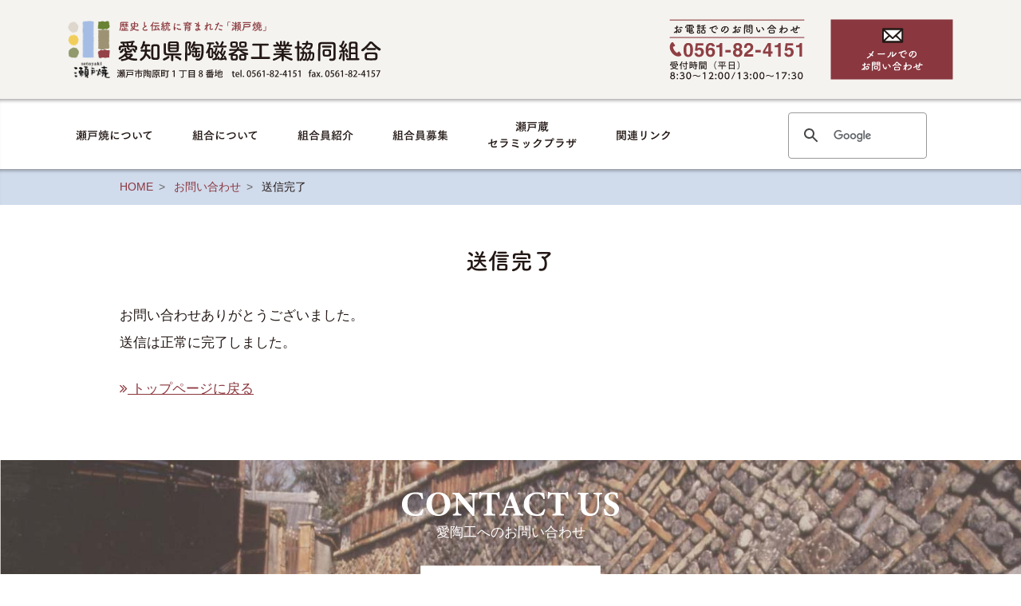

--- FILE ---
content_type: text/html; charset=UTF-8
request_url: https://www.aitohko.com/otoi/thanks
body_size: 35132
content:
<!DOCTYPE html>
<html lang="ja">

<head>
<!-- Global site tag (gtag.js) - Google Analytics -->
<script async src="https://www.googletagmanager.com/gtag/js?id=G-37Q4MFWW68"></script>
<script>
  window.dataLayer = window.dataLayer || [];
  function gtag(){dataLayer.push(arguments);}
  gtag('js', new Date());
  gtag('config', 'G-37Q4MFWW68');
</script>
  <meta charset="UTF-8">
  <meta name="viewport" content="width=device-width, initial-scale=1">
  <title>送信完了 &#8211; 愛知県陶磁器工業協同組合</title>
  <meta name="format-detection" content="telephone=no">
  <script src="https://webfont.fontplus.jp/accessor/script/fontplus.js?puueqkYQQNo%3D&box=fvR-p5bxqVc%3D&aa=1&ab=2" charset="utf-8"></script>
  <meta name='robots' content='max-image-preview:large' />
<link rel="alternate" type="application/rss+xml" title="愛知県陶磁器工業協同組合 &raquo; フィード" href="https://www.aitohko.com/feed" />
<link rel="alternate" type="application/rss+xml" title="愛知県陶磁器工業協同組合 &raquo; コメントフィード" href="https://www.aitohko.com/comments/feed" />
<link rel="alternate" title="oEmbed (JSON)" type="application/json+oembed" href="https://www.aitohko.com/wp-json/oembed/1.0/embed?url=https%3A%2F%2Fwww.aitohko.com%2Fotoi%2Fthanks" />
<link rel="alternate" title="oEmbed (XML)" type="text/xml+oembed" href="https://www.aitohko.com/wp-json/oembed/1.0/embed?url=https%3A%2F%2Fwww.aitohko.com%2Fotoi%2Fthanks&#038;format=xml" />
<style id='wp-img-auto-sizes-contain-inline-css' type='text/css'>
img:is([sizes=auto i],[sizes^="auto," i]){contain-intrinsic-size:3000px 1500px}
/*# sourceURL=wp-img-auto-sizes-contain-inline-css */
</style>
<style id='wp-emoji-styles-inline-css' type='text/css'>

	img.wp-smiley, img.emoji {
		display: inline !important;
		border: none !important;
		box-shadow: none !important;
		height: 1em !important;
		width: 1em !important;
		margin: 0 0.07em !important;
		vertical-align: -0.1em !important;
		background: none !important;
		padding: 0 !important;
	}
/*# sourceURL=wp-emoji-styles-inline-css */
</style>
<style id='wp-block-library-inline-css' type='text/css'>
:root{--wp-block-synced-color:#7a00df;--wp-block-synced-color--rgb:122,0,223;--wp-bound-block-color:var(--wp-block-synced-color);--wp-editor-canvas-background:#ddd;--wp-admin-theme-color:#007cba;--wp-admin-theme-color--rgb:0,124,186;--wp-admin-theme-color-darker-10:#006ba1;--wp-admin-theme-color-darker-10--rgb:0,107,160.5;--wp-admin-theme-color-darker-20:#005a87;--wp-admin-theme-color-darker-20--rgb:0,90,135;--wp-admin-border-width-focus:2px}@media (min-resolution:192dpi){:root{--wp-admin-border-width-focus:1.5px}}.wp-element-button{cursor:pointer}:root .has-very-light-gray-background-color{background-color:#eee}:root .has-very-dark-gray-background-color{background-color:#313131}:root .has-very-light-gray-color{color:#eee}:root .has-very-dark-gray-color{color:#313131}:root .has-vivid-green-cyan-to-vivid-cyan-blue-gradient-background{background:linear-gradient(135deg,#00d084,#0693e3)}:root .has-purple-crush-gradient-background{background:linear-gradient(135deg,#34e2e4,#4721fb 50%,#ab1dfe)}:root .has-hazy-dawn-gradient-background{background:linear-gradient(135deg,#faaca8,#dad0ec)}:root .has-subdued-olive-gradient-background{background:linear-gradient(135deg,#fafae1,#67a671)}:root .has-atomic-cream-gradient-background{background:linear-gradient(135deg,#fdd79a,#004a59)}:root .has-nightshade-gradient-background{background:linear-gradient(135deg,#330968,#31cdcf)}:root .has-midnight-gradient-background{background:linear-gradient(135deg,#020381,#2874fc)}:root{--wp--preset--font-size--normal:16px;--wp--preset--font-size--huge:42px}.has-regular-font-size{font-size:1em}.has-larger-font-size{font-size:2.625em}.has-normal-font-size{font-size:var(--wp--preset--font-size--normal)}.has-huge-font-size{font-size:var(--wp--preset--font-size--huge)}.has-text-align-center{text-align:center}.has-text-align-left{text-align:left}.has-text-align-right{text-align:right}.has-fit-text{white-space:nowrap!important}#end-resizable-editor-section{display:none}.aligncenter{clear:both}.items-justified-left{justify-content:flex-start}.items-justified-center{justify-content:center}.items-justified-right{justify-content:flex-end}.items-justified-space-between{justify-content:space-between}.screen-reader-text{border:0;clip-path:inset(50%);height:1px;margin:-1px;overflow:hidden;padding:0;position:absolute;width:1px;word-wrap:normal!important}.screen-reader-text:focus{background-color:#ddd;clip-path:none;color:#444;display:block;font-size:1em;height:auto;left:5px;line-height:normal;padding:15px 23px 14px;text-decoration:none;top:5px;width:auto;z-index:100000}html :where(.has-border-color){border-style:solid}html :where([style*=border-top-color]){border-top-style:solid}html :where([style*=border-right-color]){border-right-style:solid}html :where([style*=border-bottom-color]){border-bottom-style:solid}html :where([style*=border-left-color]){border-left-style:solid}html :where([style*=border-width]){border-style:solid}html :where([style*=border-top-width]){border-top-style:solid}html :where([style*=border-right-width]){border-right-style:solid}html :where([style*=border-bottom-width]){border-bottom-style:solid}html :where([style*=border-left-width]){border-left-style:solid}html :where(img[class*=wp-image-]){height:auto;max-width:100%}:where(figure){margin:0 0 1em}html :where(.is-position-sticky){--wp-admin--admin-bar--position-offset:var(--wp-admin--admin-bar--height,0px)}@media screen and (max-width:600px){html :where(.is-position-sticky){--wp-admin--admin-bar--position-offset:0px}}

/*# sourceURL=wp-block-library-inline-css */
</style><style id='global-styles-inline-css' type='text/css'>
:root{--wp--preset--aspect-ratio--square: 1;--wp--preset--aspect-ratio--4-3: 4/3;--wp--preset--aspect-ratio--3-4: 3/4;--wp--preset--aspect-ratio--3-2: 3/2;--wp--preset--aspect-ratio--2-3: 2/3;--wp--preset--aspect-ratio--16-9: 16/9;--wp--preset--aspect-ratio--9-16: 9/16;--wp--preset--color--black: #000000;--wp--preset--color--cyan-bluish-gray: #abb8c3;--wp--preset--color--white: #ffffff;--wp--preset--color--pale-pink: #f78da7;--wp--preset--color--vivid-red: #cf2e2e;--wp--preset--color--luminous-vivid-orange: #ff6900;--wp--preset--color--luminous-vivid-amber: #fcb900;--wp--preset--color--light-green-cyan: #7bdcb5;--wp--preset--color--vivid-green-cyan: #00d084;--wp--preset--color--pale-cyan-blue: #8ed1fc;--wp--preset--color--vivid-cyan-blue: #0693e3;--wp--preset--color--vivid-purple: #9b51e0;--wp--preset--gradient--vivid-cyan-blue-to-vivid-purple: linear-gradient(135deg,rgb(6,147,227) 0%,rgb(155,81,224) 100%);--wp--preset--gradient--light-green-cyan-to-vivid-green-cyan: linear-gradient(135deg,rgb(122,220,180) 0%,rgb(0,208,130) 100%);--wp--preset--gradient--luminous-vivid-amber-to-luminous-vivid-orange: linear-gradient(135deg,rgb(252,185,0) 0%,rgb(255,105,0) 100%);--wp--preset--gradient--luminous-vivid-orange-to-vivid-red: linear-gradient(135deg,rgb(255,105,0) 0%,rgb(207,46,46) 100%);--wp--preset--gradient--very-light-gray-to-cyan-bluish-gray: linear-gradient(135deg,rgb(238,238,238) 0%,rgb(169,184,195) 100%);--wp--preset--gradient--cool-to-warm-spectrum: linear-gradient(135deg,rgb(74,234,220) 0%,rgb(151,120,209) 20%,rgb(207,42,186) 40%,rgb(238,44,130) 60%,rgb(251,105,98) 80%,rgb(254,248,76) 100%);--wp--preset--gradient--blush-light-purple: linear-gradient(135deg,rgb(255,206,236) 0%,rgb(152,150,240) 100%);--wp--preset--gradient--blush-bordeaux: linear-gradient(135deg,rgb(254,205,165) 0%,rgb(254,45,45) 50%,rgb(107,0,62) 100%);--wp--preset--gradient--luminous-dusk: linear-gradient(135deg,rgb(255,203,112) 0%,rgb(199,81,192) 50%,rgb(65,88,208) 100%);--wp--preset--gradient--pale-ocean: linear-gradient(135deg,rgb(255,245,203) 0%,rgb(182,227,212) 50%,rgb(51,167,181) 100%);--wp--preset--gradient--electric-grass: linear-gradient(135deg,rgb(202,248,128) 0%,rgb(113,206,126) 100%);--wp--preset--gradient--midnight: linear-gradient(135deg,rgb(2,3,129) 0%,rgb(40,116,252) 100%);--wp--preset--font-size--small: 13px;--wp--preset--font-size--medium: 20px;--wp--preset--font-size--large: 36px;--wp--preset--font-size--x-large: 42px;--wp--preset--spacing--20: 0.44rem;--wp--preset--spacing--30: 0.67rem;--wp--preset--spacing--40: 1rem;--wp--preset--spacing--50: 1.5rem;--wp--preset--spacing--60: 2.25rem;--wp--preset--spacing--70: 3.38rem;--wp--preset--spacing--80: 5.06rem;--wp--preset--shadow--natural: 6px 6px 9px rgba(0, 0, 0, 0.2);--wp--preset--shadow--deep: 12px 12px 50px rgba(0, 0, 0, 0.4);--wp--preset--shadow--sharp: 6px 6px 0px rgba(0, 0, 0, 0.2);--wp--preset--shadow--outlined: 6px 6px 0px -3px rgb(255, 255, 255), 6px 6px rgb(0, 0, 0);--wp--preset--shadow--crisp: 6px 6px 0px rgb(0, 0, 0);}:where(.is-layout-flex){gap: 0.5em;}:where(.is-layout-grid){gap: 0.5em;}body .is-layout-flex{display: flex;}.is-layout-flex{flex-wrap: wrap;align-items: center;}.is-layout-flex > :is(*, div){margin: 0;}body .is-layout-grid{display: grid;}.is-layout-grid > :is(*, div){margin: 0;}:where(.wp-block-columns.is-layout-flex){gap: 2em;}:where(.wp-block-columns.is-layout-grid){gap: 2em;}:where(.wp-block-post-template.is-layout-flex){gap: 1.25em;}:where(.wp-block-post-template.is-layout-grid){gap: 1.25em;}.has-black-color{color: var(--wp--preset--color--black) !important;}.has-cyan-bluish-gray-color{color: var(--wp--preset--color--cyan-bluish-gray) !important;}.has-white-color{color: var(--wp--preset--color--white) !important;}.has-pale-pink-color{color: var(--wp--preset--color--pale-pink) !important;}.has-vivid-red-color{color: var(--wp--preset--color--vivid-red) !important;}.has-luminous-vivid-orange-color{color: var(--wp--preset--color--luminous-vivid-orange) !important;}.has-luminous-vivid-amber-color{color: var(--wp--preset--color--luminous-vivid-amber) !important;}.has-light-green-cyan-color{color: var(--wp--preset--color--light-green-cyan) !important;}.has-vivid-green-cyan-color{color: var(--wp--preset--color--vivid-green-cyan) !important;}.has-pale-cyan-blue-color{color: var(--wp--preset--color--pale-cyan-blue) !important;}.has-vivid-cyan-blue-color{color: var(--wp--preset--color--vivid-cyan-blue) !important;}.has-vivid-purple-color{color: var(--wp--preset--color--vivid-purple) !important;}.has-black-background-color{background-color: var(--wp--preset--color--black) !important;}.has-cyan-bluish-gray-background-color{background-color: var(--wp--preset--color--cyan-bluish-gray) !important;}.has-white-background-color{background-color: var(--wp--preset--color--white) !important;}.has-pale-pink-background-color{background-color: var(--wp--preset--color--pale-pink) !important;}.has-vivid-red-background-color{background-color: var(--wp--preset--color--vivid-red) !important;}.has-luminous-vivid-orange-background-color{background-color: var(--wp--preset--color--luminous-vivid-orange) !important;}.has-luminous-vivid-amber-background-color{background-color: var(--wp--preset--color--luminous-vivid-amber) !important;}.has-light-green-cyan-background-color{background-color: var(--wp--preset--color--light-green-cyan) !important;}.has-vivid-green-cyan-background-color{background-color: var(--wp--preset--color--vivid-green-cyan) !important;}.has-pale-cyan-blue-background-color{background-color: var(--wp--preset--color--pale-cyan-blue) !important;}.has-vivid-cyan-blue-background-color{background-color: var(--wp--preset--color--vivid-cyan-blue) !important;}.has-vivid-purple-background-color{background-color: var(--wp--preset--color--vivid-purple) !important;}.has-black-border-color{border-color: var(--wp--preset--color--black) !important;}.has-cyan-bluish-gray-border-color{border-color: var(--wp--preset--color--cyan-bluish-gray) !important;}.has-white-border-color{border-color: var(--wp--preset--color--white) !important;}.has-pale-pink-border-color{border-color: var(--wp--preset--color--pale-pink) !important;}.has-vivid-red-border-color{border-color: var(--wp--preset--color--vivid-red) !important;}.has-luminous-vivid-orange-border-color{border-color: var(--wp--preset--color--luminous-vivid-orange) !important;}.has-luminous-vivid-amber-border-color{border-color: var(--wp--preset--color--luminous-vivid-amber) !important;}.has-light-green-cyan-border-color{border-color: var(--wp--preset--color--light-green-cyan) !important;}.has-vivid-green-cyan-border-color{border-color: var(--wp--preset--color--vivid-green-cyan) !important;}.has-pale-cyan-blue-border-color{border-color: var(--wp--preset--color--pale-cyan-blue) !important;}.has-vivid-cyan-blue-border-color{border-color: var(--wp--preset--color--vivid-cyan-blue) !important;}.has-vivid-purple-border-color{border-color: var(--wp--preset--color--vivid-purple) !important;}.has-vivid-cyan-blue-to-vivid-purple-gradient-background{background: var(--wp--preset--gradient--vivid-cyan-blue-to-vivid-purple) !important;}.has-light-green-cyan-to-vivid-green-cyan-gradient-background{background: var(--wp--preset--gradient--light-green-cyan-to-vivid-green-cyan) !important;}.has-luminous-vivid-amber-to-luminous-vivid-orange-gradient-background{background: var(--wp--preset--gradient--luminous-vivid-amber-to-luminous-vivid-orange) !important;}.has-luminous-vivid-orange-to-vivid-red-gradient-background{background: var(--wp--preset--gradient--luminous-vivid-orange-to-vivid-red) !important;}.has-very-light-gray-to-cyan-bluish-gray-gradient-background{background: var(--wp--preset--gradient--very-light-gray-to-cyan-bluish-gray) !important;}.has-cool-to-warm-spectrum-gradient-background{background: var(--wp--preset--gradient--cool-to-warm-spectrum) !important;}.has-blush-light-purple-gradient-background{background: var(--wp--preset--gradient--blush-light-purple) !important;}.has-blush-bordeaux-gradient-background{background: var(--wp--preset--gradient--blush-bordeaux) !important;}.has-luminous-dusk-gradient-background{background: var(--wp--preset--gradient--luminous-dusk) !important;}.has-pale-ocean-gradient-background{background: var(--wp--preset--gradient--pale-ocean) !important;}.has-electric-grass-gradient-background{background: var(--wp--preset--gradient--electric-grass) !important;}.has-midnight-gradient-background{background: var(--wp--preset--gradient--midnight) !important;}.has-small-font-size{font-size: var(--wp--preset--font-size--small) !important;}.has-medium-font-size{font-size: var(--wp--preset--font-size--medium) !important;}.has-large-font-size{font-size: var(--wp--preset--font-size--large) !important;}.has-x-large-font-size{font-size: var(--wp--preset--font-size--x-large) !important;}
/*# sourceURL=global-styles-inline-css */
</style>

<style id='classic-theme-styles-inline-css' type='text/css'>
/*! This file is auto-generated */
.wp-block-button__link{color:#fff;background-color:#32373c;border-radius:9999px;box-shadow:none;text-decoration:none;padding:calc(.667em + 2px) calc(1.333em + 2px);font-size:1.125em}.wp-block-file__button{background:#32373c;color:#fff;text-decoration:none}
/*# sourceURL=/wp-includes/css/classic-themes.min.css */
</style>
<link rel='stylesheet' id='style-css' href='https://www.aitohko.com/wp/wp-content/themes/aitohko2021/style.css?ver=210325_2' type='text/css' media='all' />
<link rel='stylesheet' id='font-awesome-css' href='https://www.aitohko.com/wp/wp-content/themes/aitohko2021/css/font-awesome.css?ver=6.9' type='text/css' media='all' />
<link rel='stylesheet' id='flexslider_css-css' href='https://www.aitohko.com/wp/wp-content/themes/aitohko2021/css/flexslider.css?ver=210318' type='text/css' media='all' />
<script type="text/javascript" src="https://www.aitohko.com/wp/wp-includes/js/jquery/jquery.min.js?ver=3.7.1" id="jquery-core-js"></script>
<script type="text/javascript" src="https://www.aitohko.com/wp/wp-includes/js/jquery/jquery-migrate.min.js?ver=3.4.1" id="jquery-migrate-js"></script>
<script type="text/javascript" src="https://www.aitohko.com/wp/wp-content/themes/aitohko2021/js/base.js?ver=210325" id="base-js"></script>
<script type="text/javascript" src="https://www.aitohko.com/wp/wp-content/themes/aitohko2021/js/ajaxzip3.js?ver=6.9" id="ajaxzip3-js"></script>
<script type="text/javascript" src="https://www.aitohko.com/wp/wp-content/themes/aitohko2021/js/jquery.flexslider-min.js?ver=6.9" id="flexslider_js-js"></script>
<link rel="https://api.w.org/" href="https://www.aitohko.com/wp-json/" /><link rel="alternate" title="JSON" type="application/json" href="https://www.aitohko.com/wp-json/wp/v2/pages/41" /><link rel="EditURI" type="application/rsd+xml" title="RSD" href="https://www.aitohko.com/wp/xmlrpc.php?rsd" />
<meta name="generator" content="WordPress 6.9" />
<link rel="canonical" href="https://www.aitohko.com/otoi/thanks" />
<link rel='shortlink' href='https://www.aitohko.com/?p=41' />
<link rel="icon" href="https://www.aitohko.com/wp/wp-content/uploads/2021/03/cropped-site-icon-32x32.png" sizes="32x32" />
<link rel="icon" href="https://www.aitohko.com/wp/wp-content/uploads/2021/03/cropped-site-icon-192x192.png" sizes="192x192" />
<link rel="apple-touch-icon" href="https://www.aitohko.com/wp/wp-content/uploads/2021/03/cropped-site-icon-180x180.png" />
<meta name="msapplication-TileImage" content="https://www.aitohko.com/wp/wp-content/uploads/2021/03/cropped-site-icon-270x270.png" />
</head>

<body id="top" class="wp-singular page-template-default page page-id-41 page-child parent-pageid-13 wp-theme-aitohko2021">

<div class="masthead">
  <h1 class="sr-only">送信完了</h1>
  <a href="#content" class="sr-only">本文まで移動する</a>
</div>

<header class="site-header">
<div class="container site-header__container">
  <div class="site-header__row">
    <a href="https://www.aitohko.com/" class="site-header-logo">
      <img src="https://www.aitohko.com/wp/wp-content/themes/aitohko2021/img/site-header-logo_img.png" class="img-fluid site-header-logo__img" alt="">
      <img src="https://www.aitohko.com/wp/wp-content/themes/aitohko2021/img/site-header-logo_text.svg" class="img-fluid site-header-logo__text" alt="愛知県陶磁器工業協同組合">
    </a>
    <div class="site-header__contact">
      <div>
        <img src="https://www.aitohko.com/wp/wp-content/themes/aitohko2021/img/site-header_tel.svg" class="img-fluid site-header__tel" alt="お電話でのお問い合わせ">
      </div>
      <div>
        <a href="https://www.aitohko.com/otoi">
          <img src="https://www.aitohko.com/wp/wp-content/themes/aitohko2021/img/site-header_mail.svg" class="img-fluid site-header__mail" alt="メールでのお問い合わせ">
        </a>
      </div>
    </div>
  </div>
  <button type="button" class="site-header__nav-btn js-site-header__nav-btn"></button>
</div>
</header>

<div class="global-nav-bar__fluid">
<div class="container">
  <h2 class="sr-only">デスクトップ用グローバルナビゲーション</h2>
  <div class="global-nav-bar">
    <ul class="global-nav">
      <li class="global-nav__item">
        <a href="https://www.aitohko.com/setoyaki" class="global-nav__link">瀬戸焼について</a>
      </li>
      <li class="global-nav__item">
        <a href="https://www.aitohko.com/about" class="global-nav__link">組合について</a>
        <ul class="global-nav-child">
          <li class="global-nav-child__item">
            <a href="https://www.aitohko.com/about/toudo" class="global-nav-child__link">陶土事業</a>
          </li>
          <li class="global-nav-child__item">
            <a href="https://www.aitohko.com/about/ryutu" class="global-nav-child__link">流通事業</a>
          </li>
          <li class="global-nav-child__item">
            <a href="https://www.aitohko.com/about/gijyutu" class="global-nav-child__link">技術振興事業</a>
          </li>
          <li class="global-nav-child__item">
            <a href="https://www.aitohko.com/about#gaiyou" class="global-nav-child__link">組合概要</a>
          </li>
          <li class="global-nav-child__item">
            <a href="https://www.aitohko.com/about#access" class="global-nav-child__link">アクセス</a>
          </li>
        </ul>
      </li>
      <li class="global-nav__item">
        <a href="https://www.aitohko.com/archives/kumiai_member" class="global-nav__link">組合員紹介</a>
        <ul class="global-nav-child">
          <li class="global-nav-child__item">
            <a href="https://www.aitohko.com/archives/kumiai_member_bukai/table" class="global-nav-child__link">テーブルウェア部会</a>
          </li>
          <li class="global-nav-child__item">
            <a href="https://www.aitohko.com/archives/kumiai_member_bukai/togei" class="global-nav-child__link">陶芸部会</a>
          </li>
          <li class="global-nav-child__item">
            <a href="https://www.aitohko.com/archives/kumiai_member_bukai/ornament" class="global-nav-child__link">オーナメントウェア部会</a>
          </li>
          <li class="global-nav-child__item">
            <a href="https://www.aitohko.com/archives/kumiai_member_bukai/kogyo" class="global-nav-child__link">工業品部会</a>
          </li>
          <li class="global-nav-child__item">
            <a href="https://www.aitohko.com/archives/kumiai_member_bukai/fine" class="global-nav-child__link">ファインセラミックス部会</a>
          </li>
          <li class="global-nav-child__item">
            <a href="https://www.aitohko.com/archives/kumiai_member_bukai/shinano" class="global-nav-child__link">品野製品部会</a>
          </li>
          <li class="global-nav-child__item">
            <a href="https://www.aitohko.com/archives/kumiai_member_bukai/akatu" class="global-nav-child__link">赤津製品部会</a>
          </li>
          <li class="global-nav-child__item">
            <a href="https://www.aitohko.com/archives/junkumiai_member" class="global-nav-child__link">準組合員</a>
          </li>
        </ul>
      </li>
      <li class="global-nav__item">
        <a href="https://www.aitohko.com/recruit" class="global-nav__link">組合員募集</a>
      </li>
      <li class="global-nav__item">
        <a href="https://ceramicplaza.aitohko.com/" class="global-nav__link" target="_blank">瀬戸蔵<br>セラミックプラザ</a>
      </li>
      <li class="global-nav__item">
        <a href="https://www.aitohko.com/archives/link_list" class="global-nav__link">関連リンク</a>
      </li>
    </ul>
    <div class="google-search">
      <script async src="https://cse.google.com/cse.js?cx=e8117dd04a8b447e0"></script>
      <div class="gcse-search"></div>
    </div>
  </div>
</div>
</div>

<div class="drawer-nav js-drawer-nav">
<nav>
  <h2 class="sr-only">モバイル用ナビゲーション</h2>
  <span class="drawer-nav__head">MENU</span>
  <a href="https://www.aitohko.com/" class="drawer-nav__link">HOME</a>
  <a href="https://www.aitohko.com/setoyaki" class="drawer-nav__link">瀬戸焼について</a>
  <div class="drawer-nav-accordion">
    <a href="https://www.aitohko.com/about" class="drawer-nav-accordion__parent drawer-nav__link">組合について</a>
    <button class="js-drawer-nav-accordion drawer-nav-accordion__btn"></button>
    <div class="drawer-nav-accordion__body">
      <a href="https://www.aitohko.com/about/toudo" class="drawer-nav__link">陶土事業</a>
      <a href="https://www.aitohko.com/about/ryutu" class="drawer-nav__link">流通事業</a>
      <a href="https://www.aitohko.com/about/gijyutu" class="drawer-nav__link">技術振興事業</a>
      <a href="https://www.aitohko.com/about#gaiyou" class="drawer-nav__link">組合概要</a>
      <a href="https://www.aitohko.com/about#access" class="drawer-nav__link">アクセス</a>
    </div>
  </div>
  <div class="drawer-nav-accordion">
    <a href="https://www.aitohko.com/archives/kumiai_member" class="drawer-nav-accordion__parent drawer-nav__link">組合員紹介</a>
    <button class="js-drawer-nav-accordion drawer-nav-accordion__btn"></button>
    <div class="drawer-nav-accordion__body">
      <a href="https://www.aitohko.com/archives/kumiai_member_bukai/table" class="drawer-nav__link">テーブルウェア部会</a>
      <a href="https://www.aitohko.com/archives/kumiai_member_bukai/togei" class="drawer-nav__link">陶芸部会</a>
      <a href="https://www.aitohko.com/archives/kumiai_member_bukai/ornament" class="drawer-nav__link">オーナメントウェア部会</a>
      <a href="https://www.aitohko.com/archives/kumiai_member_bukai/kogyo" class="drawer-nav__link">工業品部会</a>
      <a href="https://www.aitohko.com/archives/kumiai_member_bukai/fine" class="drawer-nav__link">ファインセラミックス部会</a>
      <a href="https://www.aitohko.com/archives/kumiai_member_bukai/shinano" class="drawer-nav__link">品野製品部会</a>
      <a href="https://www.aitohko.com/archives/kumiai_member_bukai/akatu" class="drawer-nav__link">赤津製品部会</a>
      <a href="https://www.aitohko.com/archives/junkumiai_member" class="drawer-nav__link">準組合員</a>
    </div>
  </div>
  <a href="https://www.aitohko.com/recruit" class="drawer-nav__link">組合員募集</a>
  <a href="https://ceramicplaza.aitohko.com/" class="drawer-nav__link" target="_blank">瀬戸蔵セラミックプラザ</a>
  <a href="https://www.aitohko.com/archives/link_list" class="drawer-nav__link">関連リンク</a>
</nav>
</div>

<div class="breadcrumb__fluid">
<div class="container">
<div class="row">
<div class="col-full">
<nav aria-label="breadcrumb">
  <h2 class="sr-only">パンくずリスト</h2>
  <div class="breadcrumb">
    <a href="https://www.aitohko.com" class="breadcrumb__item">HOME</a><a href="https://www.aitohko.com/otoi" class="breadcrumb__item">お問い合わせ</a><span class="breadcrumb__item active">送信完了</span>  </div>
</nav>
</div>
</div>
</div>
</div>

<div id="content" class="site-content">
<div class="container">
<div class="row">
<div class="col-full">
<main class="mb-6">
<section>
  <h2 class="heading-01">送信完了</h2>
  <p>
    お問い合わせありがとうございました。<br>
    送信は正常に完了しました。
  </p>
  <p>
    <a href="https://www.aitohko.com/" class="underline"><i class="fa fa-angle-double-right" aria-hidden="true"></i>
    トップページに戻る</a>
  </p>
</section><!-- /h2 -->
</main>
</div><!-- /col-full -->
</div><!-- /row -->
</div><!-- /container -->
</div><!-- /site-content -->

<footer class="site-footer">

<div class="site-footer__contact">
<div class="container">
  <section>
    <h2 class="text-center mb-0">
      <img src="https://www.aitohko.com/wp/wp-content/themes/aitohko2021/img/footer-contact_title.svg" class="img-fluid site-footer-contact-title" alt="CONTACT US">
    </h2>
    <p class="text-center">愛陶工へのお問い合わせ</p>
    <p class="text-center mb-0">
      <a href="https://www.aitohko.com/otoi">
        <img src="https://www.aitohko.com/wp/wp-content/themes/aitohko2021/img/footer-contact_btn.svg" class="img-fluid" alt="メールでのお問い合わせはこちら">
      </a>
    </p>
  </section>
</div>
</div>

<div class="site-footer__sitemap">
<div class="container">
<nav class="site-footer-nav">
  <h2 class="text-center mb-3">
    <img src="https://www.aitohko.com/wp/wp-content/themes/aitohko2021/img/site-footer_logo.svg" class="img-fluid" alt="愛陶工サイトマップ">
  </h2>
  <div class="site-footer-nav__items">
    <div class="site-footer-nav__item">
      <a href="https://www.aitohko.com/setoyaki" class="site-footer-nav__link">瀬戸焼について</a>
    </div>
    <div class="site-footer-nav__item">
      <a href="https://www.aitohko.com/about" class="site-footer-nav__link">組合について</a>
      <ul class="list-unstyled">
        <li><a href="https://www.aitohko.com/about/toudo" class="site-footer-nav__sub-link">陶土事業</a></li>
        <li><a href="https://www.aitohko.com/about/ryutu" class="site-footer-nav__sub-link">流通事業</a></li>
        <li><a href="https://www.aitohko.com/about/gijyutu" class="site-footer-nav__sub-link">技術振興事業</a></li>
        <li><a href="https://www.aitohko.com/about#gaiyou" class="site-footer-nav__sub-link">組合概要</a></li>
        <li><a href="https://www.aitohko.com/about#access" class="site-footer-nav__sub-link">アクセス</a></li>
      </ul>
    </div>
    <div class="site-footer-nav__item">
      <a href="https://www.aitohko.com/archives/kumiai_member" class="site-footer-nav__link">組合員紹介</a>
      <ul class="list-unstyled">
        <li><a href="https://www.aitohko.com/archives/kumiai_member_bukai/table" class="site-footer-nav__sub-link">テーブルウェア部会</a></li>
        <li><a href="https://www.aitohko.com/archives/kumiai_member_bukai/togei" class="site-footer-nav__sub-link">陶芸部会</a></li>
        <li><a href="https://www.aitohko.com/archives/kumiai_member_bukai/ornament" class="site-footer-nav__sub-link">オーナメントウェア部会</a></li>
        <li><a href="https://www.aitohko.com/archives/kumiai_member_bukai/kogyo" class="site-footer-nav__sub-link">工業品部会</a></li>
        <li><a href="https://www.aitohko.com/archives/kumiai_member_bukai/fine" class="site-footer-nav__sub-link">ファインセラミックス部会</a></li>
        <li><a href="https://www.aitohko.com/archives/kumiai_member_bukai/shinano" class="site-footer-nav__sub-link">品野製品部会</a></li>
        <li><a href="https://www.aitohko.com/archives/kumiai_member_bukai/akatu" class="site-footer-nav__sub-link">赤津製品部会</a></li>
        <li><a href="https://www.aitohko.com/archives/junkumiai_member" class="site-footer-nav__sub-link">準組合員</a></li>
      </ul>
    </div>
    <div class="site-footer-nav__item">
      <a href="https://www.aitohko.com/recruit" class="site-footer-nav__link">組合員募集</a>
    </div>
    <div class="site-footer-nav__item">
      <a href="https://ceramicplaza.aitohko.com/" class="site-footer-nav__link" target="_blank" rel="noopener noreferrer">瀬戸蔵セラミックプラザ</a>
    </div>
    <div class="site-footer-nav__item">
      <a href="https://www.aitohko.com/archives/link_list" class="site-footer-nav__link">関連リンク</a>
    </div>
  </div><!-- /site-footer-nav__items -->
</nav>
</div>
</div>

<div class="site-footer__utility">
<div class="container">
<nav class="site-footer-utility-nav">
  <a href="https://www.aitohko.com/otoi" class="site-footer-utility-nav__link">お問い合わせ</a>
  <a href="https://www.aitohko.com/otoi#privacy" class="site-footer-utility-nav__link">個人情報保護方針</a>
</nav>
</div>
</div>

<div class="site-footer__copyright">
<div class="container">
<p class="text-center mb-0">
  <span class="font-size-large">愛知県陶磁器工業協同組合</span><br>
  <span class="font-size-xsmall">
    <span class="d-inline-block">〒489-0805 愛知県瀬戸市陶原町1丁目8番地　</span>
    <span class="d-inline-block">Tel. 0561-82-4151　Fax. 0561-82-4157</span><br>
    <i class="fa fa-copyright" aria-hidden="true"></i>
    AITOHKO. All Rights Reserved.
  </span>
</p>
</div>
</div>

</footer><!-- /site-footer -->

<div class="gotop js-gotop">
<a href="#top" class="gotop__link">
  <img src="https://www.aitohko.com/wp/wp-content/themes/aitohko2021/img/gotop.svg" class="img-fluid" alt="先頭に戻る">
</a>
</div>

<script type="speculationrules">
{"prefetch":[{"source":"document","where":{"and":[{"href_matches":"/*"},{"not":{"href_matches":["/wp/wp-*.php","/wp/wp-admin/*","/wp/wp-content/uploads/*","/wp/wp-content/*","/wp/wp-content/plugins/*","/wp/wp-content/themes/aitohko2021/*","/*\\?(.+)"]}},{"not":{"selector_matches":"a[rel~=\"nofollow\"]"}},{"not":{"selector_matches":".no-prefetch, .no-prefetch a"}}]},"eagerness":"conservative"}]}
</script>
<script id="wp-emoji-settings" type="application/json">
{"baseUrl":"https://s.w.org/images/core/emoji/17.0.2/72x72/","ext":".png","svgUrl":"https://s.w.org/images/core/emoji/17.0.2/svg/","svgExt":".svg","source":{"concatemoji":"https://www.aitohko.com/wp/wp-includes/js/wp-emoji-release.min.js?ver=6.9"}}
</script>
<script type="module">
/* <![CDATA[ */
/*! This file is auto-generated */
const a=JSON.parse(document.getElementById("wp-emoji-settings").textContent),o=(window._wpemojiSettings=a,"wpEmojiSettingsSupports"),s=["flag","emoji"];function i(e){try{var t={supportTests:e,timestamp:(new Date).valueOf()};sessionStorage.setItem(o,JSON.stringify(t))}catch(e){}}function c(e,t,n){e.clearRect(0,0,e.canvas.width,e.canvas.height),e.fillText(t,0,0);t=new Uint32Array(e.getImageData(0,0,e.canvas.width,e.canvas.height).data);e.clearRect(0,0,e.canvas.width,e.canvas.height),e.fillText(n,0,0);const a=new Uint32Array(e.getImageData(0,0,e.canvas.width,e.canvas.height).data);return t.every((e,t)=>e===a[t])}function p(e,t){e.clearRect(0,0,e.canvas.width,e.canvas.height),e.fillText(t,0,0);var n=e.getImageData(16,16,1,1);for(let e=0;e<n.data.length;e++)if(0!==n.data[e])return!1;return!0}function u(e,t,n,a){switch(t){case"flag":return n(e,"\ud83c\udff3\ufe0f\u200d\u26a7\ufe0f","\ud83c\udff3\ufe0f\u200b\u26a7\ufe0f")?!1:!n(e,"\ud83c\udde8\ud83c\uddf6","\ud83c\udde8\u200b\ud83c\uddf6")&&!n(e,"\ud83c\udff4\udb40\udc67\udb40\udc62\udb40\udc65\udb40\udc6e\udb40\udc67\udb40\udc7f","\ud83c\udff4\u200b\udb40\udc67\u200b\udb40\udc62\u200b\udb40\udc65\u200b\udb40\udc6e\u200b\udb40\udc67\u200b\udb40\udc7f");case"emoji":return!a(e,"\ud83e\u1fac8")}return!1}function f(e,t,n,a){let r;const o=(r="undefined"!=typeof WorkerGlobalScope&&self instanceof WorkerGlobalScope?new OffscreenCanvas(300,150):document.createElement("canvas")).getContext("2d",{willReadFrequently:!0}),s=(o.textBaseline="top",o.font="600 32px Arial",{});return e.forEach(e=>{s[e]=t(o,e,n,a)}),s}function r(e){var t=document.createElement("script");t.src=e,t.defer=!0,document.head.appendChild(t)}a.supports={everything:!0,everythingExceptFlag:!0},new Promise(t=>{let n=function(){try{var e=JSON.parse(sessionStorage.getItem(o));if("object"==typeof e&&"number"==typeof e.timestamp&&(new Date).valueOf()<e.timestamp+604800&&"object"==typeof e.supportTests)return e.supportTests}catch(e){}return null}();if(!n){if("undefined"!=typeof Worker&&"undefined"!=typeof OffscreenCanvas&&"undefined"!=typeof URL&&URL.createObjectURL&&"undefined"!=typeof Blob)try{var e="postMessage("+f.toString()+"("+[JSON.stringify(s),u.toString(),c.toString(),p.toString()].join(",")+"));",a=new Blob([e],{type:"text/javascript"});const r=new Worker(URL.createObjectURL(a),{name:"wpTestEmojiSupports"});return void(r.onmessage=e=>{i(n=e.data),r.terminate(),t(n)})}catch(e){}i(n=f(s,u,c,p))}t(n)}).then(e=>{for(const n in e)a.supports[n]=e[n],a.supports.everything=a.supports.everything&&a.supports[n],"flag"!==n&&(a.supports.everythingExceptFlag=a.supports.everythingExceptFlag&&a.supports[n]);var t;a.supports.everythingExceptFlag=a.supports.everythingExceptFlag&&!a.supports.flag,a.supports.everything||((t=a.source||{}).concatemoji?r(t.concatemoji):t.wpemoji&&t.twemoji&&(r(t.twemoji),r(t.wpemoji)))});
//# sourceURL=https://www.aitohko.com/wp/wp-includes/js/wp-emoji-loader.min.js
/* ]]> */
</script>
</body>
</html>


--- FILE ---
content_type: text/css
request_url: https://www.aitohko.com/wp/wp-content/themes/aitohko2021/style.css?ver=210325_2
body_size: 65830
content:
@charset "utf-8";

/*
Theme Name: 愛知県陶磁器工業協同組合2021
*/

/*!
 * Copyright 2021 愛知県陶磁器工業協同組合
 * Customized based on Bootstrap v4.6.0 (https://getbootstrap.com/)
 * Customized based on Bootstrap v5.0.0-alpha3 (https://getbootstrap.com/)
 */


/* ============================================================
  # Root
============================================================ */

:root {/*CSS変数*/
  --primary: hsla(355, 43%, 38%, 1);
  --primary-dk: hsla(355, 43%, 28%, 1);
  --primary-b: hsla(355, 53%, 48%, 1);
  --primary-lt: hsla(355, 63%, 58%, 1);
  --primary-p: hsla(355, 63%, 90%, 1);
  --secondary: hsla(81, 43%, 34%, 1);
  --secondary-dk: hsla(82, 28%, 32%, 1);
  --secondary-g: hsla(69, 19%, 50%, 1);
  --secondary-ltg: hsla(76, 25%, 79%, 1);
  --orange-dk: hsla(21, 27%, 33%, 1);
  --orange-ltg: hsla(29, 37%, 81%, 1);
  --orange-p: hsla(17, 59%, 90%, 1);
  --cyan-dk: hsla(206, 28%, 45%, 1);
  --cyan-b: hsla(206, 48%, 50%, 1);
  --cyan-ltg: hsla(201, 65%, 90%, 1);
  --cyan-p: hsla(206, 90%, 90%, 1);
  --blue-dk: hsla(215, 31%, 50%, 1);
  --blue-ltg: hsla(214, 51%, 92%, 1);
  --blue-p: hsla(214, 91%, 92%, 1);
  --mistic: hsla(222, 29%, 93%, 1);
  --pearlwhite: hsla(45, 15%, 95%, 1);
  --beige: hsla(38, 38%, 87%, 1);
  --darkbeige: hsla(45, 18%, 53%, 1);
  --deepbeige: hsla(45, 28%, 43%, 1);
  --lightbeige: hsla(45, 38%, 94%, 1);
  --navy: hsla(213, 100%, 23%, 1);
  --indigo: hsla(209, 100%, 29%, 1);
  --green: hsla(150, 100%, 21%, 1);
  --body: hsla(13, 25%, 11%, 1);
  --white: #fff;
  --border: #717171;
  --lightgray: #d3d3d3;
  --frost: hsla(0, 0%, 100%, 0.2);
  --focus-shadow: hsla(355, 100%, 50%, 0.25);
}


/* ============================================================
  # Content
============================================================ */

/* ## Reboot
======================================== */

*,
*::before,
*::after {
  box-sizing: border-box;
}
html {
  line-height: 1.15;
  -webkit-text-size-adjust: 100%;
  -webkit-tap-highlight-color: rgba(0, 0, 0, 0);
}
article, aside, figcaption, figure, footer, header, hgroup, main, nav, section {
  display: block;
}
body {
  background-color: #fff;/*基本背景色*/
  color: hsla(13, 25%, 11%, 1);/*基本文字色*/
  font-family: "BIZ UDPGothic", "Meiryo", "Hiragino Kaku Gothic ProN", "Hiragino Sans", sans-serif;
  font-size: 1rem;
  font-weight: 400;
  line-height: 1.5;
  margin: 0;
  text-align: left;
}

[tabindex="-1"]:focus:not(:focus-visible) {
  outline: 0 !important;
}
hr {
  box-sizing: content-box;
  height: 0;
  overflow: visible;
}
h1, h2, h3, h4, h5, h6 {
  margin-top: 0;
  margin-bottom: 0.5rem;
}
p {
  /* line-height: 1.8; */
  line-height: 2;
  margin-top: 0;
  margin-bottom: 1.5rem;
}
abbr[title],
abbr[data-original-title] {
  text-decoration: underline;
  -webkit-text-decoration: underline dotted;
  text-decoration: underline dotted;
  cursor: help;
  border-bottom: 0;
  -webkit-text-decoration-skip-ink: none;
  text-decoration-skip-ink: none;
}
address {
  margin-bottom: 1rem;
  font-style: normal;
  line-height: inherit;
}
ol, ul, dl {
  margin-top: 0;
  margin-bottom: 1.5rem;
}
ol ol, ul ul, ol ul, ul ol {
  margin-bottom: 0;
}
dt {
  font-weight: 700;
}
dd {
  margin-left: 0;
  margin-bottom: 0.5rem;
}
blockquote {
  margin: 0 0 1.125rem;
}
b, strong {
  font-weight: bolder;
}
/* small {
  font-size: 0.875em;
} */
sub, sup {
  position: relative;
  font-size: 0.75em;
  line-height: 0;
  vertical-align: baseline;
}
sub {
  bottom: -0.25em;
}
sup {
  top: -0.5em;
}
a {
  color: hsla(355, 43%, 38%, 1);/*リンク文字色*/
  text-decoration: none;
  background-color: transparent;
}
a:hover {
  color: hsla(355, 53%, 48%, 1);/*リンク文字色*/
  text-decoration: underline;
}
a:not([href]):not([class]) {
  color: inherit;
  text-decoration: none;
}
a:not([href]):not([class]):hover {
  color: inherit;
  text-decoration: none;
}
pre, code, kbd, samp {
  font-family: SFMono-Regular, Menlo, Monaco, Consolas, "Liberation Mono", "Courier New", monospace;
  font-size: 1em;
}
pre {
  margin-top: 0;
  margin-bottom: 1.125rem;
  overflow: auto;
  -ms-overflow-style: scrollbar;
}
figure {
  margin: 0 0 1.5rem;
}
img {
  border-style: none;
  vertical-align: middle;
}
svg {
  overflow: hidden;
  vertical-align: middle;
}
table {
  border-collapse: collapse;
  border-spacing: 0;
}
caption {
  color: hsla(81, 43%, 34%, 1);
  caption-side: bottom;
  padding-top: 0.75rem;
  padding-bottom: 0.75rem;
  text-align: left;
}
th {
  text-align: inherit;
  text-align: -webkit-match-parent;
}
label {
  display: inline-block;
  margin-bottom: 0.5rem;
}
button {
  border-radius: 0;
}
button:focus:not(:focus-visible) {
  outline: 0;
}
input, button, select, optgroup, textarea {
  font-family: inherit;
  font-size: inherit;
  line-height: inherit;
  margin: 0;
}
button, input {
  overflow: visible;
}
button, select {
  text-transform: none;
}
[role="button"] {
  cursor: pointer;
}
select {
  word-wrap: normal;
}
button,
[type="button"], [type="reset"], [type="submit"] {
  -webkit-appearance: button;
}
button:not(:disabled),
[type="button"]:not(:disabled),
[type="reset"]:not(:disabled),
[type="submit"]:not(:disabled) {
  cursor: pointer;
}
button::-moz-focus-inner,
[type="button"]::-moz-focus-inner,
[type="reset"]::-moz-focus-inner,
[type="submit"]::-moz-focus-inner {
  padding: 0;
  border-style: none;
}
input[type="radio"], input[type="checkbox"] {
  box-sizing: border-box;
  padding: 0;
}
textarea {
  overflow: auto;
  resize: vertical;
}
fieldset {
  min-width: 0;
  padding: 0;
  margin: 0;
  border: 0;
}
legend {
  color: inherit;
  display: block;
  font-size: 1.5rem;
  line-height: inherit;
  margin-bottom: 0.5rem;
  max-width: 100%;
  padding: 0;
  white-space: normal;
  width: 100%;
}
progress {
  vertical-align: baseline;
}
[type="number"]::-webkit-inner-spin-button,
[type="number"]::-webkit-outer-spin-button {
  height: auto;
}
[type="search"] {
  outline-offset: -2px;
  -webkit-appearance: none;
}
[type="search"]::-webkit-search-decoration {
  -webkit-appearance: none;
}
::-webkit-file-upload-button {
  font: inherit;
  -webkit-appearance: button;
}
output {
  display: inline-block;
}
summary {
  display: list-item;
  cursor: pointer;
}
template {
  display: none;
}
[hidden] {
  display: none !important;
}



/* ## Typography
======================================== */

/* ### Headings
---------------------------------------- */

h1, h2, h3, h4, h5, h6,
.h1, .h2, .h3, .h4, .h5, .h6 {
  font-weight: 700;
  /* line-height: 1.2; */
  margin-bottom: 0.5rem;
}
h1, .h1 {
  font-size: calc(1.325rem + 0.9vw);
}
@media (min-width: 1200px) {
  h1, .h1 {
    font-size: 2rem;
  }
}
h2, .h2 {
  font-size: calc(1.3rem + 0.6vw);
}
@media (min-width: 1200px) {
  h2, .h2 {
    font-size: 1.75rem;
  }
}
h3, .h3 {
  font-size: calc(1.275rem + 0.3vw);
}
@media (min-width: 1200px) {
  h3, .h3 {
    font-size: 1.5rem;
  }
}
h4, .h4 {
  font-size: calc(1.275rem + 0.3vw);
}
@media (min-width: 1200px) {
  h4, .h4 {
    font-size: 1.5rem;
  }
}
h5, .h5 {
  font-size: 1.25rem;
}
h6, .h6 {
  font-size: 1.125rem;
}


/* ### Paragraph
---------------------------------------- */

p {
  /* font-size: calc(0.813rem + 0.333vw); */
  font-size: calc(0.875rem + 0.3vw);
}
@media (min-width: 1200px) {
  p {
    font-size: 1.063rem;
  }
}


/* ### hr
---------------------------------------- */

hr {
  border: 0;
  border-top: 1px solid rgba(0, 0, 0, 0.25);
  margin-top: 1.5rem;
  margin-bottom: 1.5rem;
}


/* ### Inline text elements
---------------------------------------- */

small, .small {
  font-size: 0.875em;
  font-weight: 400;
}

mark, .mark {
  background-color: #ff0;
  color: #000;
  padding: 0.2em;
}


/* ### Lists
---------------------------------------- */

.list-unstyled {
  padding-left: 0;
  list-style: none;
}

li, dt, dd {
  /* font-size: calc(0.813rem + 0.333vw); */
  font-size: calc(0.875rem + 0.3vw);
}
@media (min-width: 1200px) {
  li, dt, dd {
    font-size: 1.063rem;
  }
}




/* ## Images
======================================== */

/* ### Responsive images
---------------------------------------- */

.img-fluid {
  height: auto;
  max-width: 100%;
}



/* ## Tables
======================================== */

.table {
  margin-bottom: 1.5rem;
  width: 100%;
}

.table--border {
  border: 1px solid #717171;
}

.table th, .table td {
  font-size: calc(0.813rem + 0.333vw);
  padding: 0.75rem;
  vertical-align: top;
}

@media (min-width: 1200px) {
.table td, .table th {
    font-size: 1.063rem;
  }
}

.table th {
  background-color: hsla(45, 15%, 95%, 1);
  font-weight: 400;
}

.table--border th,
.table--border td {
  border: 1px solid #717171;
}

.table--border th {
  vertical-align: middle;
}

.table--about th,
.table--about td {
  border-top: 1px solid #717171;
  border-bottom: 1px solid #717171;
}

.table--siken th,
.table--siken td {
  border-top: 1px solid #717171;
  border-bottom: 1px solid #717171;
}

.table--siken th {
  background-color: #f1f9fe;
}

.table--member th,
.table--member td {
  border: 1px solid #717171;
}

.table--member th {
  border-right: none;
  vertical-align: middle;
  width: 12em;
}
.table--member td {
  border-left: none;
}

@media not all and (min-width: 576px) {
  .table--member td {
    border-bottom: 1px solid #717171 !important;
  }
}

.table td > p {
  line-height: 1.5;
}

.table td > p:last-child {
  margin-bottom: 0;
}


.table--news th,
.table--news td {
  border-bottom: 1px dashed #717171;
  /* font-size: calc(0.813rem + 0.333vw); */
  font-size: calc(0.875rem + 0.3vw);
}

.table--news th {
  background-color: transparent;
  color: hsla(81, 43%, 34%, 1);
  width: 10em;
}

@media (min-width: 1200px) {
.table--news td, .table--news th {
    font-size: 1.063rem;
  }
}

/* ### Responsive tables
---------------------------------------- */

.table-responsive {
  display: block;
  margin-bottom: 1.5rem;
  width: 100%;
  overflow-x: auto;
  -webkit-overflow-scrolling: touch;
}

.table-responsive > .table {
  margin-bottom: 0;
}


/* ### Responsive tables 2col（2列テーブルのレスポンシブ）
---------------------------------------- */

@media not all and (min-width: 576px) {
  .table-responsive-2col th,
  .table-responsive-2col td {
    border: none;
    display: block;
    width: 100% !important;
  }
  .table--news th,
  .table--news td {
    border: none;
    display: block;
    width: 100% !important;
  }
  .table--news th {
    padding-bottom: 0.125rem;
  }
  .table--news td {
    padding-top: 0.125rem;
  }
}




/* ============================================================
  # Layout
============================================================ */

.container {
  margin-left: auto;
  margin-right: auto;
  padding-left: 15px;
  padding-right: 15px;
  width: 100%;
}

.kumiai-container {
  margin-left: auto;
  margin-right: auto;
  padding-left: 15px;
  padding-right: 15px;
  width: 100%;
}

@media (min-width: 576px) {
  .kumiai-container,
  .container {
    max-width: 540px;
  }
}

@media (min-width: 768px) {
  .kumiai-container,
  .container {
    max-width: 720px;
  }
}

@media (min-width: 992px) {
  .kumiai-container,
  .container {
    max-width: 960px;
  }
  .kumiai-container {
    padding-left: 30px;
    padding-right: 30px;
  }
}

@media (min-width: 1200px) {
  .kumiai-container,
  .container {
    max-width: 1140px;
  }
}

.container-fluid {
  margin-left: auto;
  margin-right: auto;
  padding-left: 15px;
  padding-right: 15px;
  width: 100%;
}

.container-breakout {
  margin-left: -50vw;
  margin-right: -50vw;
  position: relative;
  left: 50%;
  right: 50%;
  width: 100vw;
}

.row {
  margin-left: -15px;
  margin-right: -15px;
}

.col-full {
  padding-left: 15px;
  padding-right: 15px;
}

@media (min-width: 992px) {
  .col-full {
  padding-left: 64px;
  padding-right: 64px;
  }
}

@media (min-width: 1200px) {
  .col-full {
  padding-left: 80px;
  padding-right: 80px;
  }
}



/* ============================================================
  # Components
============================================================ */

/* ## Site header
======================================== */

.site-header {
  background-color: hsla(45, 15%, 95%, 1);
  padding: 1.5rem 0;
  width: 100%;
}

.site-header__container {
  position: relative;
}


/* ### Layout
---------------------------------------- */

.site-header__contact {
  display: none;
}

@media (min-width: 992px) {
  .site-header__row {
    align-items: center;
    display: flex;
    flex-direction: row;
    flex-wrap: wrap;
    justify-content: space-between;
  }
  .site-header__contact {
    align-items: center;
    display: flex;
  }
}


/* ### Logo
---------------------------------------- */

.site-header-logo {
  align-items: center;
  display: flex;
}


.site-header-logo__img {
  height: calc(72px / 1.6);
  width: calc(53px / 1.6);
}

.site-header-logo__text {
  margin-left: 0.5rem;
  width: calc(332px / 1.6);
}

@media (min-width: 360px) {
  .site-header-logo__img {
    height: calc(72px / 1.5);
    width: calc(53px / 1.5);
  }
  .site-header-logo__text {
    margin-left: 0.5rem;
    width: calc(332px / 1.5);
  }
}

@media (min-width: 992px) {
  /* .site-header-logo {} */
  .site-header-logo__img {
    height: 72px;
    width: 53px;
  }
  .site-header-logo__text {
    margin-left: 0.5rem;
    width: 332px;
  }
}


/* ### Tel
---------------------------------------- */

.site-header__tel {
  margin-right: 2rem;
}


/* ### Nav btn
---------------------------------------- */

.site-header__nav-btn {
  background-color: transparent;
  border: none;/*border必須*/
  cursor: pointer;
  position: absolute;
    right: 15px;
    top: 3px;
  z-index: 10;
}

.site-header__nav-btn:focus {
  box-shadow: 0 0 0 0.2rem hsla(355, 100%, 50%, 0.25);
  outline: 0;
}

.site-header__nav-btn::before {
  background-image: url("./img/menu_icon.svg");
  background-size: contain;
  content: "";
  display: block;
  width: 44px;
  height: 44px;
  /* transition: 0.15s; */
}

.site-header__nav-btn.is-open::before {
  background-image: url("./img/menu_icon.svg");
  background-image: url("./img/close_icon.svg");
  background-size: contain;
  content: "";
  display: block;
  width: 44px;
  height: 44px;
  /* transition: 0.15s; */
}

@media (min-width: 992px) {
  .site-header__nav-btn {
    display: none;
  }
}



/* ## Global nav for desktop
======================================== */

.global-nav-bar__fluid {
  background-color: #fff;
  border-bottom: 1px solid #717171;
  box-shadow: 0 5px 4px -3px rgba(0, 0, 0, 0.35) inset;
  color: hsla(13, 25%, 11%, 1);
}

@media (min-width: 992px) {
  .global-nav-bar__fluid {
    border: none;
  }
}

.global-nav-bar {
  display: flex;
  flex-wrap: wrap;
  justify-content: center;
}
@media (min-width: 992px) {
  .global-nav-bar {
    justify-content: space-between;
  }
}

.global-nav {
  display: none;
}
@media (min-width: 992px) {
  .global-nav {
    display: flex;
    list-style: none;
    margin-left: -15px;
    margin-right: -15px;
    margin-bottom: 0;
    padding-left: 0;
  }
}

.global-nav__item {
  display: flex;
  justify-content: center;
}

.global-nav__link {
  align-items: center;
  display: flex;
  color: hsla(13, 25%, 11%, 1);
  font-family: "TsukuGoPro-B-HelveticaNowTextMedium", sans-serif;
  font-size: 0.875rem;
  /* line-height: 1.35; */
  line-height: 1.5;
  padding: 0.75em 1em;
  text-align: center;
  transition: 0.15s;
}

@media (min-width: 1200px) {
  .global-nav__link {
    padding: 0.75em 1.75em;
  }
}

.global-nav__link:hover,
.global-nav__link:focus {
  background-color: hsla(69, 19%, 50%, 1);
  color: #fff;
  text-decoration: none;
}

.post-type-archive-link_list .global-nav__item:nth-child(6) .global-nav__link,
.page-id-11 .global-nav__item:nth-child(4) .global-nav__link,
.tax-kumiai_member_bukai .global-nav__item:nth-child(3) .global-nav__link,
.post-type-archive-kumiai_member .global-nav__item:nth-child(3) .global-nav__link,
.post-type-archive-junkumiai_member .global-nav__item:nth-child(3) .global-nav__link,
.page-id-33 .global-nav__item:nth-child(2) .global-nav__link,
.page-id-31 .global-nav__item:nth-child(2) .global-nav__link,
.page-id-29 .global-nav__item:nth-child(2) .global-nav__link,
.page-id-27 .global-nav__item:nth-child(2) .global-nav__link,
.page-id-25 .global-nav__item:nth-child(2) .global-nav__link,
.page-id-23 .global-nav__item:nth-child(2) .global-nav__link,
.page-id-21 .global-nav__item:nth-child(2) .global-nav__link,
.page-id-19 .global-nav__item:nth-child(2) .global-nav__link,
.page-id-17 .global-nav__item:nth-child(2) .global-nav__link,
.page-id-15 .global-nav__item:nth-child(2) .global-nav__link,
.page-id-9 .global-nav__item:nth-child(2) .global-nav__link,
.page-id-7 .global-nav__item:nth-child(1) .global-nav__link {
  background-color: hsla(81, 43%, 34%, 1);
  color: #fff;
  text-decoration: none;
}


/* ### Add dropdown
---------------------------------------- */
.global-nav__item:focus,
.global-nav__item:hover {
  position: relative;
}

.global-nav-child {
  box-shadow: 2px 2px 4px 0 rgba(0, 0, 0, 0.15);
  display: none;
}

.global-nav__item:focus .global-nav-child,
.global-nav__item:hover .global-nav-child {
  display: block;
  list-style: none;
  margin: 0;
  padding-left: 0;
  position: absolute;
    left: 0;
    top: 100%;
  z-index: 100;
}

.global-nav-child__item {
  background-color: #fff;/*border透け防止*/
  border-bottom: solid 1px #717171;
  width: 12em;
}

.global-nav-child__link {
  background-color: #fff;
  color: hsla(13, 25%, 11%, 1);
  font-size: 0.875rem;
  display: block;
  padding: 0.75rem 0.25rem;
  text-decoration: none;
  text-align: center;
  transition: 0.15s;
}

.global-nav-child__link:focus,
.global-nav-child__link:hover {
  background-color: hsla(69, 19%, 50%, 1);
  color: #fff;
  text-decoration: none;
}



/* ## Google search
======================================== */

.google-search {
  padding: 0.5rem 0 0.25rem;
  max-width: 640px;
  width: 100%;
}
.gsc-control-cse {
  background-color: transparent !important;
  border-color: transparent !important;
  padding: 0.5rem !important;
}

@media (min-width: 992px) {
  .google-search {
    width: 240px;
  }
}


/* ## Drawer nav with accordion
======================================== */

.drawer-nav {
  margin-bottom: 1.5rem;
  width: 100%;
}

@media (min-width: 992px) {
  .drawer-nav {
    display: none;
  }
}

/*head*/
.drawer-nav__head {
  background-color: hsla(81, 43%, 34%, 1);
  border-bottom: 1px solid #fff;
  color: #fff;
  display: block;
  font-size: 1.125rem;
  padding: 0.5rem 1rem;
  text-align: center;
}

.drawer-nav__link {
  background-color: #fff;
  border-bottom: 1px solid #717171;
  display: block;
  padding: 0.5rem 2.25rem 0.5rem 1rem;
  position: relative;
  text-decoration: none;
  transition: 0.15s;
}

.drawer-nav__link:hover,
.drawer-nav__link:focus {
  background-color: #eee;
}

.drawer-nav__link::after {
  content: "\f054";
  font-family: FontAwesome;
  position: absolute;
    right: 15px;
    top: 50%;
  transform: translateY(-50%);
}


/* ### Add accordion
---------------------------------------- */

.drawer-nav-accordion {
  display: flex;
  flex-wrap: wrap;
}

.drawer-nav-accordion__btn {
  background-color: hsla(76, 25%, 89%, 1);
  border: none;
  border-bottom: 1px solid #717171;
  color: hsla(355, 43%, 38%, 1);
  display: inline-block;
  font-size: 1rem;
  font-weight: 400;
  line-height: 1.5;
  padding: 0.5em 1rem;
  transition: 0.15s;
  user-select: none;
  vertical-align: middle;
}

.drawer-nav-accordion__btn:focus {
  box-shadow: 0 0 0 0.2rem hsla(355, 100%, 50%, 0.25);
  outline: 0;
}

.drawer-nav-accordion__btn::after {
  content: "\f0fe";
  font-family: FontAwesome;
}

.drawer-nav-accordion__btn.is-open::after {
  content: "\f146";
  font-family: FontAwesome;
}

.drawer-nav-accordion__parent {
  flex: 1;
}

.drawer-nav-accordion__parent.drawer-nav__link::after {
  content: "";
}

.drawer-nav-accordion__body {
  width: 100%;
}

.drawer-nav-accordion__body {
  /* is closed */
  padding-top: 0;
  padding-bottom: 0;
  /* close animation */
  transition:
    line-height    0.3s,
    padding-top    0.3s,
    padding-bottom 0.3s;
}

.drawer-nav-accordion__body.is-open {
  /* is opend */
  padding-top: 0;
  padding-bottom: 0;
  /* open animation */
  transition:
    line-height    0.3s,
    padding-top    0.3s,
    padding-bottom 0.3s;
}

.drawer-nav-accordion__body .drawer-nav__link {
  background-color: #eee;
}

.drawer-nav-accordion__body .drawer-nav__link {
  /* is closed */
  border: none;
  line-height: 0;
  opacity: 0;
  padding-top: 0;
  padding-bottom: 0;
  visibility: hidden;
  /* close animation */
  transition:
    line-height 0.3s,
    opacity     0.3s,
    visibility  0.3s;
}

.drawer-nav-accordion__body.is-open .drawer-nav__link {
  /* is opend */
  border-bottom: 1px solid #717171;
  line-height: 1.5;
  opacity: 1;
  padding-top: 0.5rem;
  padding-left: 2rem;
  padding-bottom: 0.5rem;
  visibility: visible;
  /* open animation */
  transition:
    line-height 0.3s,
    opacity     0.2s 0.1s,
    visibility  0.1s 0.1s;
}



/* ## Breadcrumb
======================================== */

.breadcrumb__fluid {
  box-shadow: 0 5px 4px -3px rgba(0, 0, 0, 0.35) inset;
  background-color: hsla(216, 42%, 87%, 1);
  margin-bottom: 1.5rem;
}
.breadcrumb {
  display: flex;
  flex-wrap: wrap;
  list-style: none;
  margin-bottom: 1.125rem;
  /* padding-left: 0; */
  padding: 0.75rem 0;
}
.breadcrumb__item {
  font-size: 0.875rem;
}
.breadcrumb__item + .breadcrumb__item {
  padding-left: 0.5em;
}
.breadcrumb__item + .breadcrumb__item::before {
  color: #666;
  content: ">\00a0";
  float: left;
  padding-right: 0.5em;
}
.breadcrumb__item + .breadcrumb__item:hover::before {
  text-decoration: underline;
}
.breadcrumb__item + .breadcrumb__item:hover::before {
  text-decoration: none;
}
.breadcrumb__item--current {
  color: hsla(13, 25%, 11%, 1);
}



/* ## Heading
======================================== */

.heading-01 {
  font-family: "FOT-筑紫B丸ゴシック Std B", sans-serif;
  margin-top: 3rem;
  margin-bottom: 2rem;
  text-align: center;
}

.heading-02 {
  background-color: hsla(355, 43%, 38%, 1);
  color: #fff;
  font-family: "FOT-筑紫B丸ゴシック Std B", sans-serif;
  margin-bottom: 0.75rem;
  text-align: center;
  padding: 0.25em 1rem;
}

.heading-03 {
  background-color: #d3d3d3;
  border: 1px solid hsla(13, 25%, 11%, 1);
  color: hsla(13, 25%, 11%, 1);
  font-family: "BIZ UDPMincho", "Hiragino Mincho ProN", "Yu Mincho", "YuMincho", serif;
  margin-bottom: 0.75rem;
  text-align: center;
  padding: 0.25em 1rem;
}

.heading-03--secondary {
  background-color: hsla(76, 25%, 79%, 1);
  border: 1px solid hsla(82, 28%, 32%, 1);
  color: hsla(82, 28%, 32%, 1);
}

.heading-03--orange {
  background-color: hsla(29, 37%, 81%, 1);
  border: 1px solid hsla(21, 27%, 33%, 1);
  color: hsla(21, 27%, 33%, 1);
}

.heading-03--cyan {
  background-color: hsla(201, 65%, 90%, 1);
  border: 1px solid hsla(206, 28%, 45%, 1);
  color: hsla(206, 28%, 45%, 1);
}

.heading-04 {
  background-color: hsla(355, 43%, 38%, 1);
  border-radius: 0.5rem;
  color: #fff;
  font-weight: 400;
  margin-bottom: 0.75rem;
  padding: 0.25em 1rem;
}

.heading-05 {
  border-left: 9px solid hsla(355, 43%, 38%, 1);
  color: hsla(355, 43%, 38%, 1);
  margin-bottom: 0.75rem;
  padding: 0 1rem;
  padding-left: 0.5rem;
}

.heading-05--secondary {
  border-left-color: hsla(81, 43%, 34%, 1);
  color: hsla(81, 43%, 34%, 1);
}

.heading-news {
  background-color: hsla(214, 51%, 92%, 1);
  margin-bottom: 0.75rem;
  padding: 0.25em 1rem;
}

.heading-underline-secondary {
  border-bottom: 4px solid hsla(81, 43%, 34%, 1);
  color: hsla(81, 43%, 34%, 1);
  display: inline-block;
  padding: 0.25em;
}

.heading-doubleline {
  border-top: 1px solid #717171;
  border-bottom: 1px solid #717171;
  letter-spacing: 0.1em;
  display: inline-block;
  margin-bottom: 0.75rem;
  padding: 0.25em 2em;
}

/*テキストの左右に水平線*/
.heading-divider {
  display: flex;
  align-items: center;
}

.heading-divider::before,
.heading-divider::after {
  content: "";
  height: 1px;
  background-color: #333;
  flex-grow: 1;
}

.heading-divider::before {
  margin-right: 1rem;
}

.heading-divider::after {
  margin-left: 1rem;
}

.heading-divider--green {
  color: hsla(150, 100%, 21%, 1);
}

.heading-divider--green::before,
.heading-divider--green::after {
  background-color: hsla(150, 100%, 21%, 1);
}

.heading-divider--navy {
  color: hsla(213, 100%, 23%, 1);
}

.heading-divider--navy::before,
.heading-divider--navy::after {
  background-color: hsla(213, 100%, 23%, 1);
}

.heading-divider--indigo {
  color: hsla(209, 100%, 29%, 1);
}

.heading-divider--indigo::before,
.heading-divider--indigo::after {
  background-color: hsla(209, 100%, 29%, 1);
}



/* ## Buttons
======================================== */

.btn {
  background-color: #fafafa;
  border: 1px solid #ccc;
  border-radius: 0.25rem;
  color: #222;
  display: inline-block;
  font-size: 1rem;
  font-weight: 400;
  line-height: 1.5;
  padding: 0.5em 1rem;
  position: relative;
  transition: 0.15s;
  user-select: none;
  vertical-align: middle;
}

.btn:hover {
  background-color: #eee;
  border: 1px solid #adadad;
  color: #222;
  text-decoration: none;
}

.btn:focus, .btn.focus {
  box-shadow: 0 0 0 0.2rem hsla(355, 100%, 50%, 0.25);
  outline: 0;
}

.btn.disabled, .btn:disabled {
  opacity: 0.65;
}

.btn:not(:disabled):not(.disabled) {
  cursor: pointer;
}

a.btn.disabled,
fieldset:disabled a.btn {
  pointer-events: none;
}

.btn--primary {
  background-color: hsla(355, 43%, 38%, 1);
  border-color: transparent;
  color: #fff;
}

.btn--primary:hover,
.btn--primary:focus, .btn--primary.focus {
  background-color: hsla(355, 53%, 48%, 1);
  border-color: transparent;
  color: #fff;
}

.btn--primary.btn--left-icon::before {
  color: #fff;
}

.btn--envelope-icon::before {
  content: url("./img/envelope_icon.svg");
  display: inline-block;
  padding-right: 0.5em;
  vertical-align: middle;
}

.btn--block {
  display: block;
  width: 100%;
}

.btn--label {
  display: inline;
  font-size: 0.75rem;
  padding: 0.25em 0.75em;
  text-align: center;
  vertical-align: middle;
  white-space: nowrap;
}

.btn--lg {
  font-size: 1.25rem;
  padding: 0.5em 2rem;
}

.btn--beige {
  background-color: hsla(45, 18%, 53%, 1);
  border-color: transparent;
  color: #fff;
}

.btn--beige:hover,
.btn--beige:focus, .btn--beige.focus {
  background-color: hsla(45, 28%, 43%, 1);
  border-color: transparent;
  color: #fff;
}

.btn--cyan {
  background-color: hsla(201, 65%, 90%, 1);
  border-color: hsla(206, 28%, 45%, 1);
  color: hsla(206, 28%, 45%, 1);
}

.btn--cyan:hover,
.btn--cyan:focus, .btn--cyan.focus {
  background-color: hsla(206, 90%, 90%, 1);
  border-color: hsla(206, 28%, 45%, 1);
  color: hsla(206, 28%, 45%, 1);
}


.btn--junkumiai {
  background-color: hsla(206, 28%, 45%, 1);
  border-color: transparent;
  color: #fff;
  display: block;
  padding-right: 1.8rem;
  width: 100%;
}

.btn--junkumiai:hover,
.btn--junkumiai:focus, .btn--junkumiai.focus {
  background-color: hsla(206, 48%, 50%, 1);
  border-color: transparent;
  color: #fff;
}

.btn--junkumiai::after {
  color: #fff;
  content: "\f0a9";
  font-family: FontAwesome;
  position: absolute;
    right: 0.75rem;
    top: 50%;
  transform: translateY(-50%);
}

.btn--kumiai {
  background-color: hsla(355, 43%, 38%, 1);
  border-color: transparent;
  color: #fff;
  display: block;
  padding-right: 1.8rem;
  width: 100%;
}

.btn--kumiai:hover,
.btn--kumiai:focus, .btn--kumiai.focus {
  background-color: hsla(355, 53%, 48%, 1);
  border-color: transparent;
  color: #fff;
}

.btn--kumiai::after {
  color: #fff;
  content: "\f0a9";
  font-family: FontAwesome;
  position: absolute;
    right: 0.75rem;
    top: 50%;
  transform: translateY(-50%);
}

.btn--news {
  background-color: hsla(214, 51%, 92%, 1);
  border-color: transparent;
  color: hsla(355, 43%, 38%, 1);
}

.btn--news:hover,
.btn--news:focus, .btn--news.focus {
  background-color: hsla(214, 91%, 92%, 1);
  border-color: transparent;
  color: hsla(355, 53%, 48%, 1);
}



/* ## Badges
======================================== */

.badge {
  border-radius: 0.25rem;
  display: inline-block;
  font-size: 0.875rem;
  font-weight: 400;
  line-height: 1;
  /* margin-left: 0.375rem; */
  padding: 0.3em 0.7em;
  text-align: center;
  /* vertical-align: baseline; */
  vertical-align: middle;
  white-space: nowrap;
}

.badge--primary {
  background-color: hsla(355, 63%, 90%, 1);
  /* color: #fff; */
}



/* ## Boxes
======================================== */

.box {
  border-radius: 0.25rem;
  margin-bottom: 1.5rem;
  padding: 0.75rem 1.125rem;
}

.box > p:last-child, .box > ul:last-child,
.box > ol:last-child, .box > dl:last-child {
  margin-bottom: 0;
}

.box--white {
  background-color: #fff;
}

.box--pearlwhite {
  background-color: hsla(45, 15%, 95%, 1);
}

.box--border {
  border: 2px solid #717171;
}

.box--large {
  border-radius: 1rem;
  padding: 1.5rem;
}

@media (min-width: 576px) {
  .box--large {
    padding: 2.5rem;
  }
}

.box--recruit {
  border: 2px solid hsla(213, 100%, 23%, 1);
}



/* ## Cards
======================================== */

.card {
  margin-left: -1.5%;
  margin-right: -1.5%;
}

.card__item {
  margin: 1.5%;
  width: calc(100% - 1.5% * 2);
}

.card__item p {
  font-size: 0.875rem;
  line-height: 1.8;
}

.card-title {
  margin-bottom: 0;
  padding: 0.25rem;
  text-align: center;
}

@media (min-width: 576px) {
  .card {
    display: flex;
    flex-wrap: wrap;
  }
  .card__item {
    flex: 0 0 calc(100% / 2 - 1.5% * 2);
    max-width: calc(100% / 2 - 1.5% * 2);
  }
}

@media (min-width: 768px) {
  .card__item {
    flex: 0 0 calc(100% / 2 - 1.5% * 2);
    max-width: calc(100% / 2 - 1.5% * 2);
  }
}

@media (min-width: 992px) {
  .card__item {
    flex: 0 0 calc(33.333333% - 1.5% * 2);/*IE,Edge対策*/
    max-width: calc(33.333333% - 1.5% * 2);/*IE,Edge対策*/
  }
  .card__item--2 {
    flex: 0 0 calc(100% / 2 - 1.5% * 2);
    max-width: calc(100% / 2 - 1.5% * 2);
  }
}

.home .card__item img {
  height: auto;
  max-width: 100%;
}

.home .card__item a {
  color: hsla(13, 25%, 11%, 1);
  text-decoration: none;
}



/* ## Google map
======================================== */

.embed-google-streetview,
.embed-google-map {
  display: block;
  /* margin-bottom: 1.5rem; */
  overflow: hidden;
  padding: 0;
  position: relative;
  width: 100%;
}

.embed-google-streetview::before {
  content: "";
  display: block;
  padding-top: 56.25%;/*縦横比*/
}

.embed-google-map::before {
  content: "";
  display: block;
  padding-top: 36%;/*縦横比*/
}

.embed-google-streetview iframe,
.embed-google-map iframe {
  border: 0;
  height: 100%;
  position: absolute;
    top: 0;
    bottom: 0;
    left: 0;
  width: 100%;
}



/* ## Forms
======================================== */

/* ### form-control
---------------------------------------- */

.form-control {
  /* background-color: #fff; */
  background-color: hsla(355, 55%, 98%, 1);
  background-clip: padding-box;
  border: 1px solid hsla(355, 15%, 80%, 1);
  border-radius: 0.25rem;
  color: #333;
  display: block;
  font-size: 1rem;
  font-weight: 400;
  height: calc(1.5em + 0.75rem + 2px);
  line-height: 1.5;
  padding: 0.375rem 0.75rem;
  transition: border-color 0.15s ease-in-out, box-shadow 0.15s ease-in-out;
  width: 100%;
}

.form-control::-ms-expand {
  background-color: transparent;
  border: 0;
}

.form-control:-moz-focusring {
  color: transparent;
  text-shadow: 0 0 0 #495057;
}

.form-control:focus {
  color: #495057;
  background-color: #fff;
  border-color: #80bdff;
  outline: 0;
  box-shadow: 0 0 0 0.2rem hsla(355, 100%, 50%, 0.25);
}

.form-control::-webkit-input-placeholder {
  color: #666;
  opacity: 1;
}

.form-control:-ms-input-placeholder {
  color: #666;
  opacity: 1;
}

.form-control::-ms-input-placeholder {
  color: #666;
  opacity: 1;
}

.form-control::placeholder {
  color: #666;
  opacity: 1;
}

input[type="date"].form-control,
input[type="time"].form-control,
input[type="datetime-local"].form-control,
input[type="month"].form-control {
  -webkit-appearance: none;
  -moz-appearance: none;
  appearance: none;
}

select.form-control:focus::-ms-value {
  color: #333;
  background-color: #fff;
}

.form-control-file,
.form-control-range {
  display: block;
  width: 100%;
}

textarea.form-control {
  height: auto;
}

.form-text {
  display: block;
  margin-top: 0.25rem;
}

.form-check {
  position: relative;
  display: block;
  padding-left: 1.25rem;
}

.form-check-input {
  position: absolute;
  margin-top: 0.3rem;
  margin-left: -1.25rem;
}

.form-check-label {
  margin-bottom: 0;
}

.form-check-inline {
  display: inline-flex;
  align-items: center;
  padding-left: 0;
  margin-right: 0.75rem;
}

.form-check-inline .form-check-input {
  position: static;
  margin-top: 0;
  margin-right: 0.375rem;
  margin-left: 0;
}

.form-inline {
  display: flex;
  flex-flow: row wrap;
  align-items: center;
}

.form-inline .form-check {
  width: 100%;
}

@media (min-width: 576px) {
  .form-inline label {
    display: flex;
    align-items: center;
    justify-content: center;
    margin-bottom: 0;
  }
  .form-inline .form-control {
    display: inline-block;
    width: auto;
    vertical-align: middle;
  }
  .form-inline .form-check {
    display: flex;
    align-items: center;
    justify-content: center;
    width: auto;
    padding-left: 0;
  }
  .form-inline .form-check-input {
    position: relative;
    flex-shrink: 0;
    margin-top: 0;
    margin-right: 0.25rem;
    margin-left: 0;
  }
}



/* ## Site footer
======================================== */

.site-footer__contact {
  background-color: hsla(13, 25%, 11%, 1);
  background-image: url("./img/footer-contact_bg.jpg");
  background-position: center;
  background-size: cover;
  color: #fff;
  padding: 2rem 0;
  width: 100%;
}

.site-footer-contact-title {
  transform: scale(0.8);
  transform-origin: center center;
}

@media (min-width: 768px) {
  .site-footer-contact-title {
    transform: scale(1);
  }
}

.site-footer__sitemap {
  background-color: hsla(45, 15%, 95%, 1);
  padding: 2rem 0;
  width: 100%;
}

.site-footer-nav__items {
  display: flex;
  flex-wrap: wrap;
  justify-content: center;
}

.site-footer-nav__item {
  margin-right: 1rem;
}

.site-footer-nav__link {
  color: hsla(13, 25%, 11%, 1);
  display: block;
  font-family: "TsukuGoPro-B-HelveticaNowTextMedium", sans-serif;
  padding: 0.2rem 1rem;
  transition: 0.15s;
}

.site-footer-nav__sub-link {
  color: hsla(13, 25%, 11%, 1);
  display: block;
  font-size: 0.875rem;
  margin-left: 0.25rem;
  padding: 0.2rem 1rem;
  transition: 0.15s;
}

.site-footer-nav__sub-link:hover,
.site-footer-nav__sub-link:focus,
.site-footer-nav__link:hover,
.site-footer-nav__link:focus {
  background-color: hsla(355, 63%, 90%, 1);
  color: hsla(13, 25%, 11%, 1);
  text-decoration: none;
}

.site-footer__utility {
  background-color: hsla(38, 38%, 87%, 1);
  border-top: 1px solid #595757;
  padding: 1rem 0;
  width: 100%;
}

.site-footer-utility-nav {
  align-items: center;
  display: flex;
  flex-wrap: wrap;
}

.site-footer-utility-nav__link {
  color: hsla(13, 25%, 11%, 1);
  display: block;
  font-size: 0.875rem;
  padding: 0.2rem 1rem;
  transition: 0.15s;
}

.site-footer-utility-nav__link:hover,
.site-footer-utility-nav__link:focus {
  background-color: hsla(355, 63%, 90%, 1);
  color: hsla(13, 25%, 11%, 1);
  text-decoration: none;
}

.site-footer-utility-nav__link + .site-footer-utility-nav__link {
  border-left: 1px solid hsla(13, 25%, 11%, 1);
}

.site-footer__copyright {
  background-color: hsla(81, 43%, 34%, 1);
  color: #fff;
  padding: 1.5rem 0;
  width: 100%;
}



/* ## Go top
======================================== */

.gotop {
  position: fixed;
  z-index: 10;
    right: 1.5rem;
    bottom: 1.5rem;
}

.gotop__link {
  background-color: hsla(355, 43%, 38%, 1);
  box-shadow: 0 2px 4px 0 rgba(0, 0, 0, 0.35);
  display: inline-block;
  padding: 1rem 0.75rem;
  text-align: center;
  text-decoration: none;
  transform: scale(0.8);
  transition: 0.15s;
}

.gotop__link:hover,
.gotop__link:focus {
  background-color: hsla(355, 53%, 48%, 1);
  padding: 0.75rem 0.75rem 1.25rem;
}




/* ============================================================
  # Utilities(Helper)
============================================================ */

/* ## Clearfix
======================================== */

.clearfix::after {
  clear: both;
  content: "";
  display: block;
}


/* ## Colors
======================================== */

.text-body {
  color: hsla(13, 25%, 11%, 1) !important;
}
.text-primary {
  color: hsla(355, 43%, 38%, 1) !important;
}
.text-primary-dk {
  color: hsla(355, 43%, 28%, 1) !important;
}
.text-primary-b {
  color: hsla(355, 53%, 48%, 1) !important;
}
.text-primary-lt {
  color: hsla(355, 63%, 58%, 1) !important;
}
.text-secondary {
  color: hsla(81, 43%, 34%, 1) !important;
}
.text-secondary-dk {
  color: hsla(82, 28%, 32%, 1) !important;
}
.text-cyan-dk {
  color: hsla(206, 28%, 45%, 1) !important;
}
.text-darkbeige {
  color: hsla(45, 18%, 53%, 1) !important;
}
.text-navy {
  color: hsla(213, 100%, 23%, 1) !important;
}
.text-indigo {
  color: hsla(209, 100%, 29%, 1) !important;
}
.text-green{
  color: hsla(150, 100%, 21%, 1) !important;
}
.text-muted {
  color: #777 !important;
}
.text-caution {
  color: #c00 !important;
}
.text-note {
  color: #555 !important;
}

.bg-body {
  background-color: hsla(13, 25%, 11%, 1) !important;
  color: #fff;
}
.bg-primary {
  background-color: hsla(355, 43%, 38%, 1) !important;
  color: #fff;
}
.bg-primary-dk {
  background-color: hsla(355, 43%, 28%, 1) !important;
  color: #fff;
}
.bg-secondary {
  background-color: hsla(81, 43%, 34%, 1) !important;
  color: #fff;
}
.bg-secondary-dk {
  background-color: hsla(82, 28%, 32%, 1) !important;
  color: #fff;
}
.bg-secondary-ltg {
  background-color: hsla(76, 25%, 79%, 1) !important;
}
.bg-orange-dk {
  background-color: hsla(21, 27%, 33%, 1) !important;
  color: #fff;
}
.bg-orange-lfg {
  background-color: hsla(29, 37%, 81%, 1) !important;
}
.bg-cyan-dk {
  background-color: hsla(206, 28%, 45%, 1) !important;
  color: #fff;
}
.bg-cyan-ltg {
  background-color: hsla(201, 65%, 90%, 1) !important;
}
.bg-blue-dk {
  background-color: hsla(215, 31%, 50%, 1) !important;
  color: #fff;
}
.bg-blue-lfg {
  background-color: hsla(214, 51%, 92%, 1) !important;
}
.bg-pearlwhite {
  background-color: hsla(45, 15%, 95%, 1) !important;
}
.bg-beige {
  background-color: hsla(38, 38%, 87%, 1) !important;
}
.bg-lightbeige {
  background-color: hsla(45, 38%, 94%, 1) !important;
}



/* ## Borders
======================================== */

.border-secondary-dk {
  border-color: hsla(82, 28%, 32%, 1) !important;
}
.border-orange-dk {
  border-color: hsla(21, 27%, 33%, 1) !important;
}
.border-cyan-dk {
  border-color: hsla(206, 28%, 45%, 1) !important;
}


/* ## Display property
======================================== */

.d-none {
  display: none !important;
}
.d-inline {
  display: inline !important;
}
.d-inline-block {
  display: inline-block !important;
}
.d-block {
  display: block !important;
}
.d-flex {
  display: flex !important;
}
.d-inline-flex {
  display: inline-flex !important;
}



/* ## Flex
======================================== */

.flex-row {
  flex-direction: row !important;
}
.flex-column {
  flex-direction: column !important;
}
.flex-row-reverse {
  flex-direction: row-reverse !important;
}
.flex-wrap {
  flex-wrap: wrap !important;
}
.flex-nowrap {
  flex-wrap: nowrap !important;
}
.flex-fill {
  flex: 1 1 auto !important;
}


/* ### Justify content
---------------------------------------- */
.justify-content-start {
  justify-content: flex-start !important;
}
.justify-content-end {
  justify-content: flex-end !important;
}
.justify-content-center {
  justify-content: center !important;
}
.justify-content-between {
  justify-content: space-between !important;
}
.justify-content-around {
  justify-content: space-around !important;
}


/* ### Align items
---------------------------------------- */

.align-items-start {
  align-items: flex-start !important;
}
.align-items-end {
  align-items: flex-end !important;
}
.align-items-center {
  align-items: center !important;
}
.align-items-baseline {
  align-items: baseline !important;
}
.align-items-stretch {
  align-items: stretch !important;
}


/* ### 上下左右中央揃え（親要素に設定）
---------------------------------------- */

.flex-center {
  align-items: center;
  display: flex;
  justify-content: center;
}


/* ### Flex combination
---------------------------------------- */

.d-flex-wrap-center {
  display: flex;
  flex-wrap: wrap;
  justify-content: center;
}



/* ## Position
======================================== */

.position-static {
  position: static !important;
}
.position-relative {
  position: relative !important;
}
.position-absolute {
  position: absolute !important;
}
.position-fixed {
  position: fixed !important;
}
.position-sticky {
  position: -webkit-sticky !important;
  position: sticky !important;
}
.fixed-top {
  position: fixed;
  top: 0;
  right: 0;
  left: 0;
  z-index: 1030;
}
.fixed-bottom {
  position: fixed;
  right: 0;
  bottom: 0;
  left: 0;
  z-index: 1030;
}
@supports ((position: -webkit-sticky) or (position: sticky)) {
  .sticky-top {
    position: -webkit-sticky;
    position: sticky;
    top: 0;
    z-index: 1020;
  }
}


/* ## Screenreaders
======================================== */

.sr-only {
  border: 0;
  clip: rect(0, 0, 0, 0);
  height: 1px;
  margin: -1px;
  overflow: hidden;
  padding: 0;
  position: absolute;
  white-space: nowrap;
  width: 1px;
}



/* ## Sizing
======================================== */

.w-25 {
  width: 25% !important;
}
.w-50 {
  width: 50% !important;
}
.w-75 {
  width: 75% !important;
}
.w-100 {
  width: 100% !important;
}
.w-auto {
  width: auto !important;
}
.mw-100 {
  max-width: 100% !important;
}
.vw-100 {
  width: 100vw !important;
}
.min-vw-100 {
  min-width: 100vw !important;
}
.h-25 {
  height: 25% !important;
}
.h-50 {
  height: 50% !important;
}
.h-75 {
  height: 75% !important;
}
.h-100 {
  height: 100% !important;
}
.h-auto {
  height: auto !important;
}
.mh-100 {
  max-height: 100% !important;
}
.vh-100 {
  height: 100vh !important;
}
.min-vh-100 {
  min-height: 100vh !important;
}


/* ## Spacing
======================================== */

.m-0 {
  margin: 0 !important;
}
.mt-0, .my-0 {
  margin-top: 0 !important;
}
.mr-0, .mx-0 {
  margin-right: 0 !important;
}
.mb-0, .my-0 {
  margin-bottom: 0 !important;
}
.ml-0, .mx-0 {
  margin-left: 0 !important;
}
.m-1 {
  margin: 0.25rem !important;
}
.mt-1, .my-1 {
  margin-top: 0.25rem !important;
}
.mr-1, .mx-1 {
  margin-right: 0.25rem !important;
}
.mb-1, .my-1 {
  margin-bottom: 0.25rem !important;
}
.ml-1, .mx-1 {
  margin-left: 0.25rem !important;
}
.m-2 {
  margin: 0.5rem !important;
}
.mt-2, .my-2 {
  margin-top: 0.5rem !important;
}
.mr-2, .mx-2 {
  margin-right: 0.5rem !important;
}
.mb-2, .my-2 {
  margin-bottom: 0.5rem !important;
}
.ml-2, .mx-2 {
  margin-left: 0.5rem !important;
}
.m-3 {
  margin: 1rem !important;
}
.mt-3, .my-3 {
  margin-top: 1rem !important;
}
.mr-3, .mx-3 {
  margin-right: 1rem !important;
}
.mb-3, .my-3 {
  margin-bottom: 1rem !important;
}
.ml-3, .mx-3 {
  margin-left: 1rem !important;
}
.m-4 {
  margin: 1.5rem !important;
}
.mt-4, .my-4 {
  margin-top: 1.5rem !important;
}
.mr-4, .mx-4 {
  margin-right: 1.5rem !important;
}
.mb-4, .my-4 {
  margin-bottom: 1.5rem !important;
}
.ml-4, .mx-4 {
  margin-left: 1.5rem !important;
}
.m-5 {
  margin: 3rem !important;
}
.mt-5, .my-5 {
  margin-top: 3rem !important;
}
.mr-5, .mx-5 {
  margin-right: 3rem !important;
}
.mb-5, .my-5 {
  margin-bottom: 3rem !important;
}
.ml-5, .mx-5 {
  margin-left: 3rem !important;
}
.mt-6, .my-6 {
  margin-top: 4.5rem !important;
}
.mb-6, .my-6 {
  margin-bottom: 4.5rem !important;
}
.mt-7, .my-7 {
  margin-top: 6rem !important;
}
.mb-7, .my-7 {
  margin-bottom: 6rem !important;
}
.p-0 {
  padding: 0 !important;
}
.pt-0, .py-0 {
  padding-top: 0 !important;
}
.pr-0, .px-0 {
  padding-right: 0 !important;
}
.pb-0, .py-0 {
  padding-bottom: 0 !important;
}
.pl-0, .px-0 {
  padding-left: 0 !important;
}
.p-1 {
  padding: 0.25rem !important;
}
.pt-1, .py-1 {
  padding-top: 0.25rem !important;
}
.pr-1, .px-1 {
  padding-right: 0.25rem !important;
}
.pb-1, .py-1 {
  padding-bottom: 0.25rem !important;
}
.pl-1, .px-1 {
  padding-left: 0.25rem !important;
}
.p-2 {
  padding: 0.5rem !important;
}
.pt-2, .py-2 {
  padding-top: 0.5rem !important;
}
.pr-2, .px-2 {
  padding-right: 0.5rem !important;
}
.pb-2, .py-2 {
  padding-bottom: 0.5rem !important;
}
.pl-2, .px-2 {
  padding-left: 0.5rem !important;
}
.p-3 {
  padding: 1rem !important;
}
.pt-3, .py-3 {
  padding-top: 1rem !important;
}
.pr-3, .px-3 {
  padding-right: 1rem !important;
}
.pb-3, .py-3 {
  padding-bottom: 1rem !important;
}
.pl-3, .px-3 {
  padding-left: 1rem !important;
}
.p-4 {
  padding: calc(1rem + 0.667vw) !important;
}
.pt-4, .py-4 {
  padding-top: calc(1rem + 0.667vw) !important;
}
.pr-4, .px-4 {
  padding-right: calc(1rem + 0.667vw) !important;
}
.pb-4, .py-4 {
  padding-bottom: calc(1rem + 0.667vw) !important;
}
.pl-4, .px-4 {
  padding-left: calc(1rem + 0.667vw) !important;
}
@media (min-width: 1200px) {
  .p-4 {
    padding: 1.5rem !important;
  }
  .pt-4, .py-4 {
    padding-top: 1.5rem !important;
  }
  .pr-4, .px-4 {
    padding-right: 1.5rem !important;
  }
  .pb-4, .py-4 {
    padding-bottom: 1.5rem !important;
  }
  .pl-4, .px-4 {
    padding-left: 1.5rem !important;
  }
}
.p-5 {
  padding: calc(1.5rem + 2vw) !important;
}
.pt-5, .py-5 {
  padding-top: calc(1.5rem + 2vw) !important;
}
.pr-5, .px-5 {
  padding-right: calc(1.5rem + 2vw) !important;
}
.pb-5, .py-5 {
  padding-bottom: calc(1.5rem + 2vw) !important;
}
.pl-5, .px-5 {
  padding-left: calc(1.5rem + 2vw) !important;
}
@media (min-width: 1200px) {
  .p-5 {
    padding: 3rem !important;
  }
  .pt-5, .py-5 {
    padding-top: 3rem !important;
  }
  .pr-5, .px-5 {
    padding-right: 3rem !important;
  }
  .pb-5, .py-5 {
    padding-bottom: 3rem !important;
  }
  .pl-5, .px-5 {
    padding-left: 3rem !important;
  }
}

.m-auto {
  margin: auto !important;
}
.mt-auto, .my-auto {
  margin-top: auto !important;
}
.mr-auto, .mx-auto {
  margin-right: auto !important;
}
.mb-auto, .my-auto {
  margin-bottom: auto !important;
}
.ml-auto, .mx-auto {
  margin-left: auto !important;
}


/* ## Text
======================================== */

/* ### Text alignment
---------------------------------------- */

.text-left {
  text-align: left !important;
}
.text-right {
  text-align: right !important;
}
.text-center {
  text-align: center !important;
}


/* ### Text wrapping and overflow
---------------------------------------- */

.text-wrap {
  white-space: normal !important;
}

.text-nowrap {
  white-space: nowrap !important;
}

.text-truncate {
  overflow: hidden;
  text-overflow: ellipsis;
  white-space: nowrap;
}


/* ### Text transform
---------------------------------------- */

.text-lowercase {
  text-transform: lowercase !important;
}

.text-uppercase {
  text-transform: uppercase !important;
}

.text-capitalize {
  text-transform: capitalize !important;
}



/* ## Font weight and italics
======================================== */

.font-weight-normal {
  font-weight: 400 !important;
}
.font-weight-bold {
  font-weight: 700 !important;
}


/* ## Font size, family and decoration
======================================== */

.line-height-lower {
  line-height: 1.4 !important;
}
.underline {
  text-decoration: underline !important;
}
.font-size-xxsmall {
  font-size: 0.625rem !important;
}
.font-size-xsmall {
  font-size: 0.75rem !important;
}
.font-size-small {
  font-size: 0.875rem !important;
}
.font-size-medium {
  font-size: calc(0.813rem + 0.333vw) !important;
}
@media (min-width: 1200px) {
  .font-size-medium {
    font-size: 1.063rem !important;
  }
}
.font-size-large {
  font-size: calc(1.1rem + 0.2vw) !important;
}
@media (min-width: 1200px) {
  .font-size-large {
    font-size: 1.25rem !important;
  }
}
.font-size-xlarge {
  font-size: calc(1.275rem + 0.3vw) !important;
}
@media (min-width: 1200px) {
  .font-size-xlarge {
    font-size: 1.5rem !important;
  }
}
.font-size-xxlarge {
  font-size: calc(1.325rem + 0.9vw) !important;
}
@media (min-width: 1200px) {
  .font-size-xxlarge {
    font-size: 2rem !important;
  }
}
.font-size-3xlarge {
  font-size: calc(1.375rem + 1.5vw) !important;
}
@media (min-width: 1200px) {
  .font-size-3xlarge {
    font-size: 2.5rem !important;
  }
}
.font-size-4xlarge {
  font-size: calc(1.75rem + 1.6vw) !important;
}
@media (min-width: 1200px) {
  .font-size-4xlarge {
    font-size: 2.75rem !important;
  }
}


.font-family-marugothic {
  font-family: "FOT-筑紫B丸ゴシック Std B", sans-serif !important;
}
.font-family-gothic {
  font-family: "BIZ UDPGothic", "Meiryo", "Hiragino Kaku Gothic ProN", "Hiragino Sans", sans-serif !important;
}
.font-family-mincho {
  font-family: "BIZ UDPMincho", "Hiragino Mincho ProN", "Yu Mincho", "YuMincho", serif !important;
}

.ls-1 {
  letter-spacing: 0.05em !important;
}
.ls-2 {
  letter-spacing: 0.1em !important;
}
.ls-3 {
  letter-spacing: 0.2em !important;
}



/* ## Others
======================================== */

/* ### Hover flash
---------------------------------------- */

.hover-flash:hover {
  animation: hover-flash 0.3s ease 1;
}
@keyframes hover-flash {
  from {opacity: 1;}
  50% {opacity: 0.7;}
  to {opacity: 1;}
}


/* ### Only display
---------------------------------------- */

.display-desktop-only {
  display: none;
}

@media (min-width: 768px) {
  .display-mobile-only {
    display: none;
  }
  .display-desktop-only {
    display: block;
  }
}


/* ### 縦書き
---------------------------------------- */

.vertical-writing {
  -ms-writing-mode: tb-rl;
  writing-mode: vertical-rl;
}



/* ============================================================
  # Extend
============================================================ */

/* ## トップページ
======================================== */

.home-pickup-title,
.home-news-title {
  transform: scale(0.7);
  transform-origin: center center;
}

@media (min-width: 768px) {
  .home-pickup-title,
  .home-news-title {
    transform: scale(0.8);
  }
}



/* ## 技術振興事業関連ページ
======================================== */

.gijyutu-index-btn {
  display: flex;
}

.gijyutu-index-btn:focus,
.gijyutu-index-btn.focus {
  box-shadow: 0 0 0 0.2rem hsla(355, 100%, 50%, 0.25);
  outline: 0;
}

.gijyutu-index-btn__arrow {
  background-color: hsla(206, 28%, 45%, 1);
  color: #fff;
  padding: 0.25em 0.5em;
}

.gijyutu-index-btn__text {
  background-color: hsla(201, 65%, 90%, 1);
  color: hsla(206, 28%, 45%, 1);
  flex: 1;
  font-family: "BIZ UDPMincho", "Hiragino Mincho ProN", "Yu Mincho", "YuMincho", serif;
  padding: 0.25em 0.5em;
}

.gijyutu-link-list {
  display: flex;
  flex-wrap: wrap;
  justify-content: center;
  list-style: none;
  padding-left: 0;
}

.gijyutu-link-list__link {
  color: hsla(206, 28%, 45%, 1);
  font-weight: 700;
  margin-right: 1.5rem;
}

.gijyutu-link-list__link::after {
  color: hsla(206, 28%, 45%, 1);
  content: "\f0a9";
  display: inline-block;
  font-family: FontAwesome;
  padding-left: 0.25rem;
}

.gijyutu-sizai-zegeru-media {
  margin-left: -1.5%;
  margin-right: -1.5%;
  margin-bottom: 1.5rem;
}

.gijyutu-sizai-zegeru-media__body,
.gijyutu-sizai-zegeru-media__img {
  max-width: 100%;
  margin: 1.5%;
}

.gijyutu-sizai-zegeru-media__img {
  text-align: center;
}

@media (min-width: 768px) {
  .gijyutu-sizai-zegeru-media {
    display: flex;
  }
  .gijyutu-sizai-zegeru-media__img {
    width: 33%;
  }
  .gijyutu-sizai-zegeru-media__body {
    flex: 1;
  }
}

.gijyutu-sizai-kadosoku-media {
  margin-left: -1.5%;
  margin-right: -1.5%;
  margin-bottom: 1.5rem;
}

.gijyutu-sizai-kadosoku-media__body,
.gijyutu-sizai-kadosoku-media__img {
  max-width: 100%;
  /* margin: 15px; */
  margin: 1.5%;
}

.gijyutu-sizai-kadosoku-media__img {
  text-align: center;
}

@media (min-width: 576px) {
  .gijyutu-sizai-kadosoku-media {
    display: flex;
  }
  .gijyutu-sizai-kadosoku-media__img {
    width: 180px;
  }
  .gijyutu-sizai-kadosoku-media__body {
    flex: 1;
  }
}

.gijyutu-sizai-kadosoku-table td {
  padding: 0.25rem;
}

/* .gijyutu-siken__link {
  color: hsla(206, 28%, 45%, 1);
  font-weight: 700;
  margin-right: 1.5rem;
} */

.gijyutu-siken__link::after {
  /* color: hsla(206, 28%, 45%, 1); */
  content: "\f0a9";
  display: inline-block;
  font-family: FontAwesome;
  padding-left: 0.25rem;
}

/* ## 組合員募集ページ
======================================== */

.recruit-head-text-underline {
  border-bottom: 2px solid hsla(13, 25%, 11%, 1);
  color: hsla(13, 25%, 11%, 1);
  display: inline-block;
  font-weight: 700;
}

.recruit-visual {
  margin: 0 auto;
  max-width: 1500px;
}

.recruit-hr {
  margin: 1rem 0;
}
@media (min-width: 992px) {
  .recruit-hr {
    margin: 1.5rem -2rem;
  }
}

.recruit-kumiai-mark {
  margin-left: -1.5%;
  margin-right: -1.5%;
  margin-bottom: 1.5rem;
}

.recruit-kumiai-mark__body,
.recruit-kumiai-mark__img {
  max-width: 100%;
  margin: 1.5%;
}

.recruit-kumiai-mark__body p {
  font-family: "FOT-筑紫B丸ゴシック Std D", sans-serif;
  font-weight: 700;
  line-height: 1.5;
  margin-bottom: 0;
}

@media (min-width: 576px) {
  .recruit-kumiai-mark {
    align-items: center;
    display: flex;
  }
  .recruit-kumiai-mark__img {
    width: 100px;
  }
  .recruit-kumiai-mark__body {
    flex: 1;
  }
}

.recruit-merit {
  display: flex;
}

.recruit-merit {
  margin-left: -1.5%;
  margin-right: -1.5%;
  margin-bottom: 1.5rem;
}

.recruit-merit__body {
  max-width: 100%;
  margin: 1.5%;
}

.recruit-merit__img {
  display: none;
}

@media (min-width: 768px) {
  .recruit-merit {
    display: flex;
    padding: 0 2.5rem;
  }
  .recruit-merit__img {
    display: block;
    width: 165px;
  }
  .recruit-merit__body {
    flex: 1;
  }
}

.recruit-merit-list {
  list-style: none;
  margin-top: 1.5rem;
  margin-bottom: 0;
  padding-left: 0;
}

.recruit-merit-list__item {
  border-left: 1rem solid #666;
  font-weight: 700;
  line-height: 1.2;
  margin-bottom: 1.25rem;
  padding-left: 0.75rem;
}

.recruit-merit-list__item:nth-child(1) {
  border-color: #e95513;
}
.recruit-merit-list__item:nth-child(2) {
  border-color: #009844;
}
.recruit-merit-list__item:nth-child(3) {
  border-color: #6a3906;
}
.recruit-merit-list__item:nth-child(4) {
  border-color: #844f9b;
}
.recruit-merit-list__item:nth-child(5) {
  border-color: #003574;
}
.recruit-merit-list__item:nth-child(6) {
  border-color: #00b0ac;
}
.recruit-merit-list__item:nth-child(7) {
  border-color: #796a56;
}
.recruit-merit-list__item:nth-child(8) {
  border-color: #f7b52c;
}
.recruit-merit-list__item:nth-child(9) {
  border-color: #000;
}
.recruit-merit-list__item:nth-child(10) {
  border-color: #006934;
}
.recruit-merit-list__item:nth-child(11) {
  border-color: #0053a5;
}
.recruit-merit-list__item:nth-child(12) {
  border-color: #e73828;
}
.recruit-merit-list__item:nth-child(13) {
  border-color: #7e0000;
}
.recruit-merit-list__item:nth-child(14) {
  border-color: #f19a86;
}
.recruit-merit-list__item:nth-child(15) {
  border-color: #009ea7;
}

@media (min-width: 768px) {
  .recruit-narrow-content {
    margin: 0 auto;
    width: 70%;
  }
}

.recruit-eligibility {
  margin-left: -1.5%;
  margin-right: -1.5%;
  margin-bottom: 1.5rem;
}

.recruit-eligibility__body {
  max-width: 100%;
  margin: 1.5%;
}

.recruit-eligibility__img {
  max-width: 240px;
  margin: 1.5% auto;
}

@media (min-width: 576px) {
  .recruit-eligibility {
    display: flex;
  }
  .recruit-eligibility__img {
    width: 240px;
  }
  .recruit-eligibility__body {
    flex: 1;
  }
}

.recruit-cost {
  margin-left: -1.5%;
  margin-right: -1.5%;
  margin-bottom: 1.5rem;
}

.recruit-cost__body {
  max-width: 100%;
  margin: 1.5%;
}

.recruit-cost__img {
  max-width: 180px;
  margin: 1.5% auto;
}

@media (min-width: 576px) {
  .recruit-cost {
    display: flex;
  }
  .recruit-cost__img {
    width: 180px;
  }
  .recruit-cost__body {
    flex: 1;
  }
}



/* ## リンク集ページ
======================================== */

.link-list {
  border-bottom: 1px dashed hsla(355, 43%, 38%, 1);
  padding: 1rem 0.75rem;
}

.link-list:first-child {
  border-top: 1px dashed hsla(355, 43%, 38%, 1);
}

.link-list dd {
  margin-bottom: 0;
  max-width: 80vw;
  text-overflow: ellipsis;
  overflow: hidden;
  white-space: nowrap;
}

@media (min-width: 992px) {
  .link-list {
    display: flex;
  }
  .link-list dt {
    width: 48%;
  }
  .link-list dd {
    flex: 1;
  }
}

.link-list .link-list__link {
  text-decoration: underline;
}

.link-list .link-list__link::after {
  color: hsla(355, 43%, 38%, 1);
  content: "\f0a9";
  display: inline-block;
  font-family: FontAwesome;
  padding-left: 0.5em;
}

.link-bnr {
  display: flex;
  flex-wrap: wrap;
  padding: 0 1.5rem;
}

.link-bnr__item {
  font-size: 0.875rem;
  margin: 0 1.5rem 1.5rem 0;
}



/* ## お問い合わせページ
======================================== */

.contact-form-table th {
  background-color: inherit;
  width: 15em;
}
@media not all and (min-width: 576px) {
  .contact-form-table th,
  .contact-form-table td {
    border: none;
    display: block;
    width: 100% !important;
  }
  .contact-form-table th {
    padding-bottom: 3px;
  }
  .contact-form-table td {
    padding-top: 3px;
  }
}

.form-input__tel {
  max-width: 15em;
}

.form-input__zip {
  max-width: 10em;
}



/* ## 組合員紹介・準組合員紹介
======================================== */

.site-content__row {
  margin-left: -15px;
  margin-right: -15px;
}

.site-content__col-main,
.site-content__col-nav {
  padding-top: 1rem;/*調整*/
  padding-left: 15px;/*ガター幅*/
  padding-right: 15px;/*ガター幅*/
  padding-bottom: 3.5rem;
  width: 100%;
}

@media (min-width: 992px) {
  .site-content__row {
    display: flex;
    margin-left: 0px;
    margin-right: 0px;
  }
  .site-content__col-main,
  .site-content__col-nav {
    padding-left: 30px;/*ガター幅*/
    padding-right: 30px;/*ガター幅*/
  }
  .site-content__col-main {
    flex: 1;
  }
  .site-content__col-nav {
    width: calc(210px + 30px);
  }
}

@media (min-width: 1200px) {
  .site-content__col-nav {
    width: calc(250px + 30px);
  }
}

.kumiai-nav,
.junkumiai-nav {
  margin-bottom: 1.5rem;
}

.kumiai-nav__item {
  background-color: hsla(17, 59%, 90%, 1);
  color: hsla(355, 43%, 38%, 1);
  display: block;
  padding: 1rem 1.8rem 0.9rem 1rem;
  position: relative;
  transition: 0.15s;
  width: 100%;
}

.kumiai-nav__item:hover,
.kumiai-nav__item:focus {
  background-color: hsla(45, 15%, 95%, 1);
  color: hsla(355, 43%, 38%, 1);
  text-decoration: none;
}

.kumiai-nav__item::after {
  color: hsla(355, 43%, 38%, 1);
  content: "\f0a9";
  font-family: FontAwesome;
  position: absolute;
    right: 0.75rem;
    top: 50%;
  transform: translateY(-50%);
}

.kumiai-nav__item {
  border-bottom: 1px dashed hsla(355, 43%, 38%, 1);
}

.kumiai-nav__head {
  border-radius: 0.5rem 0.5rem 0 0;
  display: block;
  padding: 1rem 1rem 0.9rem;
  width: 100%;
}

.kumiai-nav__head,
.kumiai-nav__head:hover,
.kumiai-nav__head:focus,
a.kumiai-nav__head,
a.kumiai-nav__head:hover,
a.kumiai-nav__head:focus {
  background-color: hsla(355, 43%, 38%, 1);
  color: #fff;
  text-decoration: none;
}

.junkumiai-nav__item {
  background-color: hsla(201, 65%, 90%, 1);
  color: hsla(206, 28%, 45%, 1);
  display: block;
  padding: 1rem 1.8rem 0.9rem 1rem;
  position: relative;
  transition: 0.15s;
  width: 100%;
}

.junkumiai-nav__item:hover,
.junkumiai-nav__item:focus {
  background-color: hsla(45, 15%, 95%, 1);
  color: hsla(206, 28%, 45%, 1);
  text-decoration: none;
}

.junkumiai-nav__item::after {
  color: hsla(206, 28%, 45%, 1);
  content: "\f0a9";
  font-family: FontAwesome;
  position: absolute;
    right: 0.75rem;
    top: 50%;
  transform: translateY(-50%);
}

.junkumiai-nav__item {
  border-bottom: 1px dashed hsla(206, 28%, 45%, 1);
}

.junkumiai-nav__head {
  border-radius: 0.5rem 0.5rem 0 0;
  display: block;
  padding: 1rem 1rem 0.9rem;
  width: 100%;
}

.junkumiai-nav__head,
.junkumiai-nav__head:hover,
.junkumiai-nav__head:focus,
a.junkumiai-nav__head,
a.junkumiai-nav__head:hover,
a.junkumiai-nav__head:focus {
  background-color: hsla(206, 28%, 45%, 1);
  color: #fff;
  text-decoration: none;
}



/* ## WordPress投稿記事
============================================================ */

/* ### 記事一覧
---------------------------------------- */
.post-list {
  border-bottom: 1px dashed #717171;
  padding: 1rem 0.75rem;
}

.post-list dt {
  color: hsla(45, 18%, 53%, 1);
  font-weight: 400;
}

.post-list dd a {
  text-decoration: underline;
}


/* ### ポスト関連
---------------------------------------- */

.page-title {
  background-color: hsla(45, 38%, 94%, 1);
  font-size: 1rem;
  font-weight: normal;
  line-height: 1.5;
  margin-bottom: 1.125rem;
  padding: 0.25rem 1rem;
}

.type-post {
  margin-top: 3rem;
  margin-bottom: 1.5rem;
}

.entry-date {
  color: hsla(45, 18%, 53%, 1);
  font-weight: 700;
}

.entry-title {
  border-top: 9px solid hsla(214, 51%, 92%, 1);
  border-bottom: 9px solid hsla(214, 51%, 92%, 1);
  font-family: "BIZ UDPMincho", "Hiragino Mincho ProN", "Yu Mincho", "YuMincho", serif;
  margin-bottom: 0.75rem;
  margin-left: -15px;
  margin-right: -15px;
  padding: 0.25em 1rem;
}


/* ----- 続きを読むボタン ----- */

.entry-content a.read-more {
  background-color: #fafafa;
  border: 1px solid #ccc;
  border-radius: 0.25rem;
  color: #555;
  display: inline-block;
  font-weight: 700;
  margin: 12px 0;
  padding: 3px 15px 2px 30px;
  position: relative;
  transition: all 0.15s ease 0s;
}

.entry-content a.read-more:hover,
.entry-content a.read-more:focus {
  background-color: #eee;
  border: 1px solid #adadad;
  color: #333;
}

.entry-content a.read-more::before {
  color: #337ab7;
  content: "\f0da";
  font-family: FontAwesome;
  font-size: 0.875rem;
  position: absolute;
    left: 12px;
    top: 4px;
}


/* ----- 画像 ----- */
.entry-content::after {
  clear: both;
  content: "";
  display: block;
}

.entry-content img {
  height: auto;
  max-width: 100%;
  vertical-align: bottom;
}

.entry-content .alignnone,
.entry-content img.alignnone {
  display: inline;
}

.entry-content .aligncenter,
.entry-content img.aligncenter {
  clear: both;
  display: block;
  margin-left: auto;
  margin-right: auto;
  margin-bottom: 0.75rem;
}

.entry-content .alignright,
.entry-content img.alignright {
  display: block;
}

.entry-content .alignleft,
.entry-content img.alignleft {
  display: block;
}

@media (min-width: 768px) {
  .entry-content .alignright,
  .entry-content img.alignright {
    display: inline;
    float: right;
    margin: 0 0 0.75rem 1.125rem;
  }
  .entry-content .alignleft,
  .entry-content img.alignleft {
    display: inline;
    float: left;
    margin: 0 1.125rem 0.75rem 0;
  }
}


/* ----- twentyseventeen（改） ----- */

.wp-caption {
	color: #666;
  font-size: 0.875rem;
  margin-bottom: 1.5rem;
	max-width: 100%;
}

.wp-caption .wp-caption-text {
	margin: 0.875rem 0;
}


/* ----- ページ送り ----- */

.entry-pager {
  display: flex;
  flex-direction: column;
  font-size: 0.875rem;
  list-style: none;
  margin: 4.5rem 0 1.5rem;
  padding-left: 0;
}

.entry-next-post,
.entry-prev-post {
  flex: 0 1 auto;
  line-height: 1.4;
  margin-bottom: 1rem;
  max-width: 100%;
}

.entry-prev-post {
  text-align: right;
}

@media (min-width: 768px) {
  .entry-pager {
    flex-direction: row;
    justify-content: space-between;
  }
  .entry-next-post,
  .entry-prev-post {
    flex: 0 1 250px;
    max-width: 250px;
  }
}


/* ----- ページネーション（プラグイン：WP-PageNavi） ----- */

.wp-pagenavi {
  align-items: center;
  display: flex;
  flex-wrap: wrap;
  justify-content: center;
  font-size: 0.875rem;
  margin: 4.5rem 0 3rem;
}

.wp-pagenavi a,
.wp-pagenavi .pages,
.wp-pagenavi .current {
  background-color: hsla(222, 29%, 93%, 1);
  font-weight: 700;
  margin-right: 0.5rem;
  margin-bottom: 0.5rem;
  padding: 0.5rem 0.75rem;
  text-align: center;
  text-decoration: none;
  transition: 0.15s;
}

.wp-pagenavi a:hover,
.wp-pagenavi .current {
  background-color: hsla(222, 39%, 53%, 1);
  color: #fff;
}



/* ### ウィジェット関連
   ---------------------------------------- */

.widgets {
  list-style: none;
  margin: 0;
  padding-left: 0;
}

.widgets > li {
  margin-bottom: 2rem;
}

.widgettitle {
  background-color: #337ab7;
  border-radius: 0.25rem;
  color: #fff;
  padding: 1rem 1rem 0.9rem;
}

.widget ul {
  list-style: none;
  margin-bottom: 1.5rem;
  padding-left: 0;
}

.widget ul > li {
  border-bottom: 1px dashed #ccc;
  font-size: 0.938rem;
  padding: 12px 15px 9px 40px;
}

.widget ul > li > a {
  color: inherit;
}


@media print {
  .d-print-none {
    display: none !important;
  }
  .page-id-33 .heading-03,
  .page-id-33 .gijyutu-link-list,
  .page-id-33 .heading-02,
  .page-id-33 .breadcrumb__fluid,
  .page-id-33 .drawer-nav__fluid,
  .page-id-33 .global-nav-bar__fluid,
  .page-id-33 .site-footer,
  .page-id-33 .site-header {
    display: none;
  }
  .page-id-33 .container {
    margin-left: auto;
    margin-right: auto;
    padding-left: 15px;
    padding-right: 15px;
    /* width: 100%; */
    width: 960px;
  }
  .page-id-33 .mt-4,
  .page-id-33 .mt-5 {
    margin-top: 0;
  }
  .page-id-33 .table-responsive {
    margin-bottom: 0;
    width: 100%;
    overflow-x: visible;
  }
}

--- FILE ---
content_type: text/css
request_url: https://www.aitohko.com/wp/wp-content/themes/aitohko2021/css/flexslider.css?ver=210318
body_size: 4761
content:
/*
 * jQuery FlexSlider v2.0
 * http://www.woothemes.com/flexslider/
 *
 * Copyright 2012 WooThemes
 * Free to use under the GPLv2 license.
 * http://www.gnu.org/licenses/gpl-2.0.html
 *
 * Contributing author: Tyler Smith (@mbmufffin)
 */


/* Browser Resets */
.flex-container a:active,
.flexslider a:active,
.flex-container a:focus,
.flexslider a:focus  {outline: none;}
.slides,
.flex-control-nav,
.flex-direction-nav {margin: 0; padding: 0; list-style: none;}

/* FlexSlider Necessary Styles
*********************************/
.flexslider {margin: 0; padding: 0;}
.flexslider .slides > li {display: none; -webkit-backface-visibility: hidden;} /* Hide the slides before the JS is loaded. Avoids image jumping */


.slideshow-fluid {
  background-color: hsla(45, 38%, 94%, 1);
  margin-bottom: 3rem;
}

.slideshow {
  margin: 0 auto;
  max-width: 1500px;
}

/* .flexslider {} */

.flexslider .slides {
  width: 100%;
}

.flexslider .slides img {
  vertical-align: bottom;
  width: 100%;
  height: auto;
}

.visual-text {
  position: absolute;
  z-index: 50;
  left: calc(50% - (300px / 2));
  top: calc(50% - ((300px / 4) / 2));
}

.visual-text__img {
  max-width: 300px;
}

@media (min-width: 420px) {
  .visual-text {
    left: calc(50% - (400px / 2));
    top: calc(50% - ((400px / 4) / 2));
  }
  .visual-text__img {
    max-width: 400px;
  }
}
@media (min-width: 576px) {
  .visual-text {
    left: calc(50% - (500px / 2));
    top: calc(50% - ((500px / 4) / 2));
  }
  .visual-text__img {
    max-width: 500px;
  }
}
/* @media (min-width: 768px) {} */
@media (min-width: 992px) {
  .visual-text {
    left: calc(50% - (700px / 2));
    top: calc(50% - ((700px / 4) / 2));
  }
  .visual-text__img {
    max-width: 700px;
  }
}


.flex-pauseplay span {text-transform: capitalize;}

/* Clearfix for the .slides element */
.slides:after {content: "."; display: block; clear: both; visibility: hidden; line-height: 0; height: 0;}
html[xmlns] .slides {display: block;}
* html .slides {height: 1%;}

/* No JavaScript Fallback */
/* If you are not using another script, such as Modernizr, make sure you
 * include js that eliminates this class on page load */
.no-js .slides > li:first-child {display: block;}


/* FlexSlider Default Theme
*********************************/
/*-----枠有り-----*/
/*.flexslider {margin: 0 0 60px; background: #fff; border: 4px solid #fff; position: relative; -webkit-border-radius: 4px; -moz-border-radius: 4px; -o-border-radius: 4px; border-radius: 4px; box-shadow: 0 1px 4px rgba(0,0,0,.2); -webkit-box-shadow: 0 1px 4px rgba(0,0,0,.2); -moz-box-shadow: 0 1px 4px rgba(0,0,0,.2); -o-box-shadow: 0 1px 4px rgba(0,0,0,.2); zoom: 1;}*/
/*-----枠無し-----*/
.flexslider {
	margin: 0;
	position: relative;
	zoom: 1;
}

.flex-viewport {max-height: 2000px; -webkit-transition: all 1s ease; -moz-transition: all 1s ease; transition: all 1s ease;}
.loading .flex-viewport {max-height: 300px;}
.flexslider .slides {zoom: 1;}

.carousel li {margin-right: 5px}


/* Direction Nav */
.flex-direction-nav {*height: 0;}
.flex-direction-nav a {width: 30px; height: 30px; margin: -20px 0 0; display: block; background: url(images/bg_direction_nav.png) no-repeat 0 0; position: absolute; top: 50%; z-index: 10; cursor: pointer; text-indent: -9999px; opacity: 0; -webkit-transition: all .3s ease;}
.flex-direction-nav .flex-next {background-position: 100% 0; right: -36px; }
.flex-direction-nav .flex-prev {left: -36px;}
.flexslider:hover .flex-next {opacity: 0.8; right: 5px;}
.flexslider:hover .flex-prev {opacity: 0.8; left: 5px;}
.flexslider:hover .flex-next:hover, .flexslider:hover .flex-prev:hover {opacity: 1;}
.flex-direction-nav .flex-disabled {opacity: .3!important; filter:alpha(opacity=30); cursor: default;}

/* Control Nav */
.flex-control-nav {width: 100%; position: absolute; bottom: -40px; text-align: center;}
.flex-control-nav li {margin: 0 6px; display: inline-block; zoom: 1; *display: inline;}
.flex-control-paging li a {
  width: 11px;
  height: 11px;
  display: block;
  background: hsla(45, 28%, 33%, 0.2);
  cursor: pointer;
  text-indent: -9999px;
  border-radius: 20px;
  box-shadow: inset 0 0 3px hsla(45, 28%, 33%, 0.15);
}
.flex-control-paging li a:hover {
  background: hsla(45, 28%, 33%, 0.6);
}
.flex-control-paging li a.flex-active {
  background: hsla(45, 28%, 33%, 0.5);
  cursor: default;
}

.flex-control-thumbs {margin: 5px 0 0; position: static; overflow: hidden;}
.flex-control-thumbs li {width: 25%; float: left; margin: 0;}
.flex-control-thumbs img {width: 100%; display: block; opacity: .7; cursor: pointer;}
.flex-control-thumbs img:hover {opacity: 1;}
.flex-control-thumbs .flex-active {opacity: 1; cursor: default;}

@media screen and (max-width: 860px) {
  .flex-direction-nav .flex-prev {opacity: 1; left: 0;}
  .flex-direction-nav .flex-next {opacity: 1; right: 0;}
}

--- FILE ---
content_type: image/svg+xml
request_url: https://www.aitohko.com/wp/wp-content/themes/aitohko2021/img/gotop.svg
body_size: 1973
content:
<svg xmlns="http://www.w3.org/2000/svg" width="72px" height="58px" viewBox="0 0 72 58">
<style type="text/css">
	.st0{fill:#FFFFFF;}
</style>
<path class="st0" d="M3.413,46.222c1.224,0,2.019,0.175,2.786,0.767c0.833,0.647,1.237,1.681,1.237,2.773
	c0,0.671-0.175,1.923-1.237,2.702c-0.874,0.632-1.735,0.701-2.824,0.701h-0.66v3.914H0.226V46.222H3.413z M3.319,50.864
	c0.754,0,1.615,0,1.615-1.143c0-1.198-0.807-1.211-1.615-1.211H2.714v2.354H3.319z"/>
<path class="st0" d="M11.317,54.899l-0.701,2.179H7.858l3.916-10.856h3.065l3.916,10.856h-2.758l-0.699-2.179H11.317z
	 M14.626,52.802l-1.318-4.076l-1.32,4.076H14.626z"/>
<path class="st0" d="M28.377,49.302c-0.955-0.671-1.965-1.008-3.121-1.008c-2.557,0-3.553,1.709-3.553,3.39
	c0,1.265,0.607,3.322,3.525,3.322c0.82,0,1.239-0.16,1.574-0.295v-1.79h-2.286v-2.166h4.734v5.719
	c-0.673,0.295-2.057,0.82-3.982,0.82c-4.142,0-6.067-2.826-6.067-5.65c0-3.35,2.542-5.635,6.041-5.635
	c1.425,0,2.702,0.348,3.954,1.049L28.377,49.302z"/>
<path class="st0" d="M37.259,50.366v2.232h-4.292v2.194h4.856v2.286h-7.344V46.222h7.169v2.288h-4.68v1.856H37.259z"/>
<path class="st0" d="M48.588,57.078h-2.489V48.51h-3.215v-2.288h8.919v2.288h-3.215V57.078z"/>
<path class="st0" d="M57.917,46.008c3.093,0,5.61,2.273,5.61,5.635c0,3.377-2.516,5.65-5.61,5.65c-3.055,0-5.597-2.247-5.597-5.65
	C52.32,48.254,54.862,46.008,57.917,46.008z M57.917,55.006c1.938,0,3.106-1.668,3.106-3.362c0-1.681-1.169-3.35-3.106-3.35
	c-1.925,0-3.108,1.668-3.108,3.35C54.808,53.338,55.992,55.006,57.917,55.006z"/>
<path class="st0" d="M67.752,46.222c1.224,0,2.019,0.175,2.786,0.767c0.833,0.647,1.237,1.681,1.237,2.773
	c0,0.671-0.175,1.923-1.237,2.702c-0.876,0.632-1.737,0.701-2.826,0.701h-0.658v3.914h-2.489V46.222H67.752z M67.658,50.864
	c0.754,0,1.615,0,1.615-1.143c0-1.198-0.807-1.211-1.615-1.211h-0.605v2.354H67.658z"/>
<polygon class="st0" points="57.795,25.266 35.712,3.182 13.628,25.266 12.391,24.029 35.712,0.706 59.034,24.029 "/>
<polygon class="st0" points="57.795,33.915 35.712,11.829 13.628,33.915 12.391,32.676 35.712,9.353 59.034,32.676 "/>
</svg>


--- FILE ---
content_type: image/svg+xml
request_url: https://www.aitohko.com/wp/wp-content/themes/aitohko2021/img/site-header_mail.svg
body_size: 13738
content:
<svg xmlns="http://www.w3.org/2000/svg" width="154px" height="76px" viewBox="0 0 154 76">
<style type="text/css">
	.st0{fill:#8A373F;}
	.st1{fill:#FFFFFF;}
	.st2{fill:#231815;}
</style>
<rect x="0.534" y="0.433" class="st0" width="152.931" height="75.134"/>
<path class="st1" d="M46.759,49.205c-0.931,0.458-1.587-0.814-0.615-1.234c1.613-0.695,3.042-1.955,4.198-3.345
	c-0.5-0.288-1.023-0.524-1.495-0.694c-0.84-0.302-0.288-1.483,0.748-1.063c0.485,0.197,1.023,0.433,1.559,0.695
	c0.434-0.617,0.814-1.246,1.13-1.837c0.248-0.472,0.444-1.023,0.485-1.259c0.171-0.892,1.666-0.721,1.468,0.302
	c-0.077,0.445-0.301,0.892-0.615,1.416c-0.421,0.695-0.852,1.378-1.312,2.034c0.446,0.288,0.84,0.603,1.154,0.957
	c0.329,0.367,0.237,0.827,0,1.076c-0.235,0.25-0.656,0.355-0.97,0.014c-0.276-0.302-0.63-0.603-1.036-0.906
	C50.221,46.896,48.741,48.247,46.759,49.205z"/>
<path class="st1" d="M67.768,44.18c-0.237,0-0.459,0-0.681,0c-2.506,0-4.422,0.117-5.458,0.157c-0.681,0.027-1.036,0.04-1.299,0.04
	c-0.158,0-0.276-0.013-0.419-0.013c-0.5-0.013-0.763-0.367-0.763-0.708c0-0.328,0.263-0.643,0.788-0.643c0.026,0,0.051,0,0.079,0
	c0.485,0.026,1.062,0.04,1.587,0.04c1.075,0,3.882-0.158,6.191-0.223c0.013,0,0.026,0,0.026,0c0.526,0,0.801,0.341,0.801,0.669
	c0,0.342-0.276,0.683-0.84,0.683H67.768z"/>
<path class="st1" d="M71.776,47.04c1.732-0.957,2.651-2.427,2.991-3.817c0.092-0.367,0.105-0.773,0.066-1.167
	c-0.092-0.931,1.363-1.101,1.429-0.052c0.026,0.407,0.026,0.616-0.171,1.378c-0.444,1.652-1.442,3.463-3.488,4.762
	C71.671,48.732,70.832,47.564,71.776,47.04z M78.138,47.394c-0.891,0.354-1.299-0.276-1.166-0.906
	c0.184-0.892,0.355-3.03,0.301-4.066c-0.013-0.328-0.038-0.564-0.105-0.865c-0.184-0.879,1.128-1.181,1.404-0.367
	c0.143,0.407,0.053,0.669,0.026,1.364c-0.013,0.524-0.184,2.362-0.184,2.807c0,0.302,0.028,0.328,0.329,0.158
	c1.023-0.578,2.217-1.981,2.937-3.214c0.513-0.866,1.666-0.04,1.156,0.8C81.825,44.744,79.791,46.739,78.138,47.394z"/>
<path class="st1" d="M92.786,48.679c-0.041,0-0.079,0-0.132,0c-2.845-0.262-4.644-2.229-4.644-4.25c0-0.512,0.12-1.404,0.946-2.4
	c0.038-0.052,0.064-0.092,0.064-0.119c0-0.013-0.013-0.026-0.026-0.026c-0.026,0-0.079,0.026-0.13,0.052
	c-2.061,1.063-2.309,1.141-2.598,1.141c-0.485,0-0.801-0.341-0.801-0.708c0-0.263,0.184-0.551,0.605-0.683
	c0.276-0.091,1.023-0.314,1.416-0.458c0.615-0.223,1.705-0.564,3.004-1.076c0.97-0.381,2.256-0.814,3.476-0.814
	c0.656,0,0.893,0.302,0.893,0.643c0,0.669-0.551,0.813-1.049,0.813c-0.092,0-0.199,0-0.303-0.013s-0.209-0.013-0.314-0.013
	c-2.034,0-4.027,1.731-4.027,3.49c0,1.573,1.495,2.912,3.555,2.912c0.656,0,0.97,0.38,0.97,0.774
	C93.689,48.313,93.388,48.679,92.786,48.679z M93.914,44.076c-0.184-0.21-0.84-0.695-1.115-0.814
	c-0.237-0.092-0.329-0.249-0.329-0.407c0-0.262,0.25-0.511,0.577-0.511c0.171,0,1.771,0.602,1.771,1.285
	c0,0.328-0.288,0.616-0.564,0.616C94.136,44.246,94.018,44.193,93.914,44.076z M95.422,42.986c-0.184-0.209-0.865-0.669-1.141-0.773
	c-0.237-0.092-0.342-0.25-0.342-0.407c0-0.263,0.25-0.524,0.577-0.524c0.209,0,1.784,0.564,1.784,1.245
	c0,0.328-0.263,0.617-0.551,0.617C95.644,43.144,95.527,43.092,95.422,42.986z"/>
<path class="st1" d="M106.802,43.682c0-1.456-1.141-2.702-3.042-2.702c-0.015,0-0.015,0-0.028,0
	c0.211,0.092,0.367,0.288,0.367,0.551c0,0.027,0,0.052,0,0.066c0,1.377-1.35,3.764-2.794,5.181
	c-0.327,0.314-0.669,0.445-0.983,0.445c-0.931,0-1.771-1.049-1.771-2.479c0-2.374,2.335-4.788,5.285-4.788
	c2.651,0,4.305,1.758,4.305,3.805c0,0.485-0.092,0.984-0.291,1.483c-1.154,2.912-4.721,3.319-4.905,3.319
	c-0.459,0-0.748-0.315-0.748-0.643c0-0.288,0.222-0.564,0.722-0.656C105.306,46.87,106.802,45.4,106.802,43.682z M103.012,41.045
	c-1.641,0.328-3.281,2.072-3.281,3.634c0,0.984,0.656,1.101,0.696,1.101c0.079,0,0.171-0.026,0.25-0.105
	c0.393-0.355,2.032-2.295,2.085-4.066C102.762,41.347,102.867,41.15,103.012,41.045z"/>
<path class="st1" d="M42.23,60.792c-0.105-1.023-0.158-1.902-0.171-2.702c-0.34,0.092-0.615,0.131-0.852,0.131
	c-0.773,0-1.312-0.315-1.312-0.787c0-0.302,0.222-0.578,0.605-0.578c0.117,0,0.261,0.027,0.406,0.092
	c0.105,0.04,0.209,0.066,0.342,0.066c0.276,0,0.694-0.105,0.825-0.158c0.028-0.537,0.079-1.076,0.158-1.626
	c0.066-0.434,0.38-0.63,0.696-0.63c0.327,0,0.656,0.209,0.656,0.591c0,0.065-0.015,0.13-0.028,0.197
	c-0.079,0.315-0.143,0.616-0.197,0.919c0.184-0.092,0.342-0.198,0.446-0.276c0.145-0.119,0.288-0.158,0.434-0.158
	c0.314,0,0.59,0.25,0.59,0.564c0,0.381-0.329,0.683-1.613,1.221c-0.013,0.236-0.013,0.472-0.013,0.708
	c0,0.512,0.026,1.063,0.064,1.679c1.248-0.84,2.296-1.259,3.412-1.259c1.378,0,1.967,0.826,1.967,1.757
	c0,1.47-1.47,3.017-3.07,3.017c-0.786,0-1.429-0.407-1.429-1.246c0-0.038,0.026-1.351,0.84-1.351c0.301,0,0.59,0.198,0.59,0.538
	c0,0.105-0.038,0.223-0.105,0.367c-0.053,0.105-0.079,0.197-0.079,0.262c0,0.171,0.117,0.25,0.301,0.25
	c0.63,0,1.666-0.892,1.666-1.758c0-0.393-0.276-0.735-1.049-0.735c-0.748,0-1.365,0.223-2.939,1.378
	c0.028,0.209,0.12,1.193,0.12,1.351c0,0.892-0.551,1.285-1.156,1.285c-0.63,0-1.166-0.433-1.166-0.773c0-0.04,0-0.066,0.013-0.105
	c-0.748,0.629-1.023,0.826-1.404,0.826c-0.434,0-0.696-0.354-0.696-0.695c0-0.197,0.092-0.393,0.303-0.498
	c0.773-0.407,1.626-0.971,2.465-1.587L42.23,60.792z M42.362,61.999c-0.224,0.184-0.551,0.472-0.893,0.773
	c0.038-0.013,0.079-0.013,0.117-0.013c0.092,0,0.197,0.027,0.329,0.065c0.079,0.027,0.156,0.04,0.235,0.04
	c0.158,0,0.263-0.092,0.263-0.288c0-0.027,0-0.052,0-0.079L42.362,61.999z M48.895,57.643c-0.199-0.236-0.592-0.485-1.038-0.485
	c-0.34,0-0.707,0.144-1.062,0.564c-0.105,0.117-0.263,0.184-0.419,0.184c-0.276,0-0.564-0.184-0.564-0.499
	c0-0.537,0.929-1.351,2.228-1.351c1.089,0,1.929,0.603,1.929,1.194c0,0.341-0.288,0.629-0.602,0.629
	C49.209,57.879,49.038,57.814,48.895,57.643z"/>
<path class="st1" d="M52.627,64.727c-0.316,0-0.63-0.184-0.63-0.537c0-0.014,0-0.014,0-0.027c0.092-2.4,0.066-6.545,0.092-9.392
	c0-1.286,0.893-1.286,2.256-1.286c0.5,0,1.036,0,1.286,0.013c0.669,0.027,1.141,0.446,1.169,1.037
	c0.013,0.458,0.026,0.957,0.026,1.443c0,1.679-0.013,2.007-2.61,2.007c-0.342,0-0.669-0.014-0.906-0.027c0,0.341,0,0.735,0,1.167
	c0,1.404-0.013,3.187-0.051,5.037C53.257,64.543,52.941,64.727,52.627,64.727z M55.669,55.308c0-0.157-0.013-0.315-0.013-0.445
	c-0.026-0.367-0.092-0.407-1.141-0.407c-1.075,0-1.166,0.04-1.194,0.512c0,0.105-0.013,0.223-0.013,0.341H55.669z M53.308,56.174
	v0.84c0.184,0.013,0.577,0.013,0.972,0.013c1.271,0,1.363-0.052,1.376-0.42c0-0.131,0.013-0.276,0.013-0.433H53.308z M58.463,62.916
	c-0.301,0.027-0.72,0.04-1.154,0.04c-2.177,0-2.557-0.026-2.557-1.928c0-0.38,0.013-0.748,0.026-1.102
	c0.038-0.681,0.498-1.155,1.207-1.18c0.314-0.013,0.799-0.027,1.273-0.027c0.485,0,0.957,0.014,1.233,0.027
	c0.643,0.026,1.194,0.512,1.22,1.167c0.013,0.341,0.026,0.708,0.026,1.076c0,0.223,0,0.459-0.013,0.683
	C59.698,62.352,59.264,62.851,58.463,62.916z M58.542,60.556c0-0.827-0.079-0.84-1.312-0.84c-1.258,0-1.286,0.04-1.286,0.997
	c0,0.263,0,0.538,0.015,0.748c0.026,0.407,0.352,0.42,1.284,0.42c0.303,0,0.605,0,0.775-0.013
	C58.542,61.828,58.542,61.631,58.542,60.556z M60.418,57.985c-1.547,0-2.636,0-2.675-1.155c-0.013-0.263-0.013-0.551-0.013-0.852
	c0-0.486,0.013-0.985,0.026-1.443c0.026-0.591,0.472-1.01,1.141-1.037c0.25-0.013,0.801-0.013,1.337-0.013
	c0.382,0,0.748,0,0.972,0.013c0.97,0.053,1.378,0.578,1.378,1.167c0,0.328,0,0.656,0,0.984c0,1.969,0.026,4.001,0.026,5.667
	c0,0.616,0.013,1.167,0.013,1.627c0,0.931-0.459,1.744-1.955,1.744c-0.919,0-1.391-0.117-1.391-0.695
	c0-0.301,0.184-0.577,0.513-0.577c0.038,0,0.064,0.013,0.105,0.013c0.248,0.04,0.485,0.079,0.694,0.079
	c0.434,0,0.76-0.157,0.775-0.8c0.013-0.524,0.026-1.089,0.026-1.653c0-0.865-0.013-1.744-0.013-2.557c0-0.184,0-0.367,0-0.538
	C61.14,57.971,60.798,57.985,60.418,57.985z M61.349,55.308c0-0.84-0.026-0.852-1.233-0.852c-1.049,0-1.194,0-1.22,0.42
	c0,0.131-0.013,0.276-0.013,0.433H61.349z M61.377,56.174h-2.493c0,0.157,0.013,0.301,0.013,0.433
	c0.013,0.367,0.053,0.42,1.444,0.42c0.432,0,0.852,0,1.036-0.013V56.174z"/>
<path class="st1" d="M69.227,62.982c-0.459,0-1.023-0.21-1.562-0.683c-1.324-1.141-1.705-2.926-1.914-3.949
	c-0.105-0.498-0.25-1.298-0.25-1.404c0-0.38,0.329-0.629,0.656-0.629c0.276,0,0.564,0.184,0.656,0.616
	c0.079,0.42,0.105,0.866,0.184,1.286c0.538,3.056,1.771,3.174,1.85,3.174c0.13,0,0.25-0.106,0.367-0.42
	c0.117-0.315,0.209-0.695,0.367-1.115c0.105-0.263,0.288-0.367,0.485-0.367c0.342,0,0.696,0.301,0.696,0.656
	c0,0.04-0.015,0.065-0.015,0.105c-0.077,0.433-0.34,1.286-0.38,1.693C70.304,62.602,69.845,62.982,69.227,62.982z M74.265,60.004
	c-0.117-0.879-0.84-1.955-1.718-2.65c-0.158-0.117-0.224-0.276-0.224-0.42c0-0.276,0.25-0.537,0.592-0.537
	c0.169,0,0.367,0.065,0.551,0.222c0.549,0.472,2.177,1.915,2.177,3.241c0,0.485-0.367,0.748-0.722,0.748
	C74.619,60.608,74.318,60.411,74.265,60.004z"/>
<path class="st1" d="M88.4,58.732c-0.13,0-0.288-0.053-0.434-0.144c-1.179-0.774-2.871-2.362-4.014-3.648
	c-0.143-0.17-0.263-0.262-0.38-0.262s-0.222,0.092-0.355,0.262c-1.023,1.312-2.794,3.03-4.014,3.949
	c-0.209,0.157-0.406,0.223-0.59,0.223c-0.419,0-0.722-0.328-0.722-0.67c0-0.209,0.105-0.406,0.355-0.564
	c1.416-0.826,3.123-2.571,4.067-3.817c0.314-0.42,0.735-0.616,1.166-0.616c0.446,0,0.893,0.21,1.26,0.603
	c1.22,1.312,2.662,2.531,4.185,3.424c0.209,0.117,0.288,0.288,0.288,0.472C89.214,58.325,88.847,58.732,88.4,58.732z M85.856,64.267
	c-0.76,0.027-1.523,0.04-2.271,0.04c-0.735,0-1.468-0.013-2.202-0.04c-0.959-0.04-1.444-0.577-1.483-1.337
	c-0.013-0.236-0.013-0.512-0.013-0.787c0-0.367,0-0.748,0.013-1.05c0.026-0.616,0.406-1.259,1.455-1.299
	c0.551-0.013,1.222-0.026,1.929-0.026c0.865,0,1.797,0.013,2.636,0.026c0.801,0.014,1.352,0.591,1.391,1.181
	c0.013,0.276,0.028,0.603,0.028,0.944c0,0.328-0.015,0.669-0.028,0.997C87.272,63.625,86.734,64.242,85.856,64.267z M81.474,58.351
	c-0.408,0-0.605-0.288-0.605-0.577s0.197-0.577,0.605-0.577h4.407c0.406,0,0.602,0.288,0.602,0.577s-0.197,0.577-0.602,0.577H81.474
	z M86.052,62.103c0-0.984-0.026-1.22-0.63-1.234c-0.485-0.013-1.049-0.026-1.641-0.026c-0.707,0-1.429,0.013-2.044,0.026
	c-0.605,0.014-0.617,0.42-0.617,1.155c0,0.971,0.117,1.102,0.63,1.115c0.564,0.013,1.179,0.027,1.809,0.027
	c0.643,0,1.286-0.014,1.888-0.027C86.052,63.114,86.052,62.694,86.052,62.103z"/>
<path class="st1" d="M95.255,58.588c0.446-0.329,2.098-1.509,3.805-1.509c1.468,0,3.055,1.088,3.055,2.558
	c0,2.492-4.157,4.185-4.826,4.185c-0.367,0-0.566-0.263-0.566-0.564c0-0.263,0.171-0.564,0.513-0.683
	c2.531-0.892,3.516-2.059,3.516-2.886c0-0.787-0.827-1.535-1.876-1.535c-0.684,0-2.375,0.394-3.805,1.955
	c-0.028,0.512-0.041,1.036-0.041,1.522c0,0.695,0.028,1.351,0.105,1.902c0,0.038,0.015,0.078,0.015,0.117
	c0,0.42-0.329,0.669-0.656,0.669c-0.303,0-0.605-0.222-0.643-0.721c-0.028-0.341-0.028-0.722-0.028-1.128
	c0-0.342,0-0.695,0.015-1.05c-0.355,0.486-0.709,1.023-1.064,1.601c-0.222,0.366-0.523,0.524-0.773,0.524
	c-0.342,0-0.617-0.25-0.617-0.578c0-0.262,0.171-0.485,0.538-0.852c0.355-0.499,0.814-1.115,1.286-1.758
	c0.248-0.341,0.498-0.694,0.735-1.049l0.038-0.446l0.026-0.275c-1.391,1.101-1.572,1.141-1.743,1.141
	c-0.434,0-0.63-0.301-0.63-0.616c0-0.288,0.184-0.591,0.498-0.656c0.263-0.052,1.523-0.945,1.995-1.299
	c0.092-1.01,0.169-1.889,0.197-2.453c0.013-0.42,0.314-0.603,0.615-0.603c0.316,0,0.63,0.21,0.63,0.564c0,0-0.066,0.814-0.171,1.719
	c0.041,0,0.092-0.013,0.132-0.013c0.314,0,0.59,0.157,0.59,0.512c0,0.184-0.079,0.445-0.288,0.774L95.255,58.588z"/>
<path class="st1" d="M107.304,59.886c-0.235,0.119-0.432,0.21-0.602,0.302c-1.077,0.551-1.536,0.852-1.916,1.023
	c-0.105,0.052-0.209,0.065-0.301,0.065c-0.393,0-0.669-0.341-0.669-0.695c0-0.262,0.156-0.537,0.538-0.681
	c0.457-0.171,1.927-0.787,2.833-1.181c-0.209-1.652-0.25-1.967-0.288-2.243c0-0.04-0.013-0.078-0.013-0.105
	c0-0.393,0.314-0.616,0.643-0.616c0.301,0,0.628,0.209,0.694,0.643c0.066,0.406,0.079,0.905,0.105,1.495
	c0,0.105,0,0.209,0.013,0.328c0.852-0.355,1.876-0.735,2.873-1.037c0.066-0.393,0.105-0.76,0.158-1.049
	c0.092-0.538,0.079-0.486,0.184-1.036c0.064-0.342,0.367-0.512,0.656-0.512c0.327,0,0.643,0.197,0.643,0.564
	c0,0.065-0.079,0.433-0.288,1.259c-0.041,0.144-0.066,0.288-0.107,0.445c1.156-0.197,1.653-0.249,2.126-0.249
	c0.577,0,1.22,0.092,1.22,0.735c0,0.328-0.248,0.643-0.707,0.643c-0.053,0-0.105,0-0.171-0.014c-0.342-0.052-0.63-0.065-0.931-0.065
	c-0.329,0-1.062,0.026-1.771,0.171c-0.314,1.561-0.696,3.108-1.745,3.108c-0.707,0-1.154-0.865-1.154-1.128
	c0-0.301,0.263-0.591,0.538-0.591c0.156,0,0.314,0.079,0.444,0.289c0.053,0.091,0.107,0.13,0.158,0.13
	c0.145,0,0.355-0.472,0.538-1.508c-0.906,0.276-1.797,0.643-2.572,0.984c0.041,0.472,0.092,0.944,0.12,1.312
	c0.117,1.509,0.432,1.929,1.692,1.929c0.799,0,1.284-0.198,1.863-0.328c0.079-0.014,0.156-0.027,0.235-0.027
	c0.434,0,0.696,0.328,0.696,0.656c0,0.249-0.158,0.512-0.526,0.616c-0.63,0.184-1.337,0.263-1.967,0.263
	c-2.585,0-2.952-1.18-3.136-2.938L107.304,59.886z"/>
<rect x="65.954" y="12.63" class="st1" width="24.305" height="15.726"/>
<path class="st2" d="M90.258,29.381H65.953c-0.566,0-1.025-0.459-1.025-1.025V12.63c0-0.566,0.459-1.025,1.025-1.025h24.305
	c0.566,0,1.025,0.459,1.025,1.025v15.726C91.283,28.922,90.824,29.381,90.258,29.381z M66.979,27.331h22.254V13.655H66.979V27.331z"
	/>
<polygon class="st1" points="90.258,28.356 78.106,28.356 65.954,28.356 78.106,16.633 "/>
<path class="st2" d="M90.258,29.381H65.953c-0.418,0-0.794-0.254-0.951-0.641c-0.157-0.388-0.062-0.831,0.239-1.122l12.152-11.723
	c0.397-0.383,1.026-0.383,1.424,0L90.97,27.618c0.301,0.29,0.395,0.734,0.239,1.122C91.052,29.127,90.676,29.381,90.258,29.381z
	 M68.493,27.331h19.226l-9.613-9.274L68.493,27.331z"/>
<polygon class="st1" points="78.106,24.067 65.954,12.63 78.106,12.63 90.258,12.63 "/>
<path class="st2" d="M78.106,25.092c-0.253,0-0.505-0.093-0.703-0.279L65.251,13.376c-0.306-0.288-0.405-0.734-0.25-1.124
	c0.155-0.391,0.533-0.647,0.953-0.647h24.305c0.42,0,0.798,0.257,0.953,0.647c0.155,0.391,0.056,0.836-0.25,1.124L78.808,24.814
	C78.611,24.999,78.358,25.092,78.106,25.092z M68.538,13.655l9.567,9.004l9.567-9.004H68.538z"/>
</svg>


--- FILE ---
content_type: image/svg+xml
request_url: https://www.aitohko.com/wp/wp-content/themes/aitohko2021/img/site-header-logo_text.svg
body_size: 66778
content:
<svg xmlns="http://www.w3.org/2000/svg" width="334px" height="72px" viewBox="0 0 334 72">
<style type="text/css">
	.st0{fill:#8F3F43;}
	.st1{fill:#231815;}
</style>
<path class="st0" d="M8.762,7.701c0,0.354-0.263,0.524-0.526,0.524c-0.276,0-0.537-0.171-0.537-0.524V7.687l0.026-1.404
	C7.384,6.69,6.715,7.411,6.388,7.411c-0.171,0-0.328-0.078-0.434-0.209C5.862,8.894,5.587,10.6,4.839,11.859
	c-0.17,0.276-0.393,0.393-0.616,0.393c-0.341,0-0.642-0.262-0.642-0.577c0-0.092,0.026-0.184,0.091-0.288
	c0.906-1.43,1.102-3.529,1.102-5.457c0-0.958-0.052-1.863-0.079-2.637c0-0.04,0-0.079,0-0.117c0-1.037,0.499-1.574,1.666-1.588
	c1.088-0.013,3.201-0.026,5.064-0.026c1.193,0,2.283,0.013,2.899,0.026c0.42,0.014,0.616,0.289,0.616,0.565
	c0,0.288-0.209,0.577-0.603,0.577c-0.013,0-0.013,0-0.026,0c-0.709-0.013-2.06-0.027-3.464-0.027c-1.705,0-3.476,0.014-4.263,0.027
	C6.125,2.742,5.968,2.992,5.968,3.372c0.013,0.629,0.026,1.351,0.026,2.112c0,0.341,0,0.683-0.013,1.036
	C6.007,6.494,6.033,6.48,6.06,6.467C6.676,6.1,7.24,5.654,7.739,5.037L6.715,5.064H6.702c-0.366,0-0.524-0.236-0.524-0.485
	c0-0.263,0.184-0.538,0.538-0.538h0.997L7.699,3.424V3.411c0-0.342,0.276-0.512,0.537-0.512c0.263,0,0.526,0.17,0.526,0.498
	c0,0.014,0,0.014,0,0.027L8.748,4.04h0.827c0.341,0,0.499,0.249,0.499,0.512c0,0.249-0.158,0.512-0.486,0.512H9.575L8.722,5.037
	v0.434C8.8,5.404,8.906,5.352,9.011,5.352c0.38,0,1.063,0.328,1.063,0.722c0,0.288-0.236,0.55-0.486,0.55
	c-0.092,0-0.184-0.026-0.276-0.117c-0.209-0.21-0.38-0.263-0.577-0.341l0.027,1.521V7.701z M6.046,12.318
	c-0.367,0-0.537-0.25-0.537-0.512c0-0.276,0.184-0.551,0.537-0.551h1.181l-0.014-1.85c0-0.393,0.315-0.591,0.63-0.591
	c0.328,0,0.643,0.198,0.643,0.591l-0.014,1.85h1.299L9.758,8.579c0-0.42,0.301-0.629,0.616-0.629c0.302,0,0.616,0.209,0.616,0.629
	v0.67h2.414c0.341,0,0.512,0.262,0.512,0.524s-0.171,0.524-0.512,0.524h-2.414l-0.013,0.958h3.529c0.341,0,0.512,0.262,0.512,0.524
	c0,0.276-0.171,0.538-0.512,0.538H6.046z M12.854,7.701c0,0.354-0.262,0.524-0.524,0.524c-0.276,0-0.537-0.171-0.537-0.524V7.687
	l0.026-1.429c-0.026,0.026-1.259,1.469-1.758,1.469c-0.314,0-0.577-0.276-0.577-0.564c0-0.144,0.079-0.288,0.249-0.393
	c0.643-0.367,1.443-0.998,2.073-1.732l-1.01,0.027h-0.013c-0.367,0-0.524-0.236-0.524-0.485c0-0.263,0.184-0.538,0.537-0.538h1.01
	l-0.013-0.616V3.411c0-0.342,0.275-0.512,0.537-0.512s0.524,0.17,0.524,0.498c0,0.014,0,0.014,0,0.027L12.841,4.04h1.338
	c0.341,0,0.498,0.249,0.498,0.512c0,0.249-0.17,0.512-0.485,0.512h-0.013l-1.364-0.027v0.04c0.602,0.591,1.22,0.998,1.967,1.338
	c0.222,0.105,0.314,0.288,0.314,0.472c0,0.302-0.236,0.616-0.564,0.616c-0.341,0-1.193-0.656-1.705-1.167l0.026,1.351V7.701z"/>
<path class="st0" d="M22.044,1.797V1.785c0-0.394,0.315-0.591,0.629-0.591c0.328,0,0.657,0.21,0.67,0.577v1.338
	c0.813,0,1.627,0.013,2.44,0.027c0.944,0.026,1.495,0.537,1.548,1.259c0.027,0.328,0.04,0.656,0.04,0.957
	c0,0.315-0.013,0.616-0.04,0.919c-0.052,0.629-0.577,1.155-1.521,1.193c-0.787,0.027-1.666,0.04-2.545,0.04
	c-0.092,0.892-0.288,1.679-0.656,2.362c1.207,0.735,2.899,1.246,5.116,1.246c0.354,0,0.551,0.288,0.551,0.603
	c0,0.708-0.762,0.708-0.971,0.708c-2.113,0-3.962-0.63-5.379-1.601c-1.469,1.562-4.171,1.798-4.223,1.798
	c-0.433,0-0.683-0.315-0.683-0.629c0-0.263,0.184-0.538,0.603-0.591c1.614-0.223,2.663-0.669,3.333-1.351
	C20.68,9.8,20.43,9.537,20.208,9.261c-0.893,0.971-1.259,0.984-1.326,0.984c-0.328,0-0.603-0.288-0.603-0.591
	c0-0.197,0.106-0.406,0.38-0.564c0.565-0.328,0.971-0.787,1.181-1.167c0.078-0.144,0.223-0.209,0.393-0.209
	c0.288,0,0.63,0.223,0.63,0.512c0,0.013,0,0.026,0,0.04c0.197,0.288,0.445,0.564,0.734,0.84c0.21-0.459,0.328-0.998,0.394-1.601
	c-0.879-0.013-1.719-0.013-2.427-0.04c-1.023-0.026-1.483-0.511-1.535-1.193c-0.013-0.276-0.027-0.616-0.027-0.958
	c0-0.341,0.014-0.695,0.027-0.957c0.052-0.683,0.499-1.194,1.64-1.22c0.76-0.014,1.574-0.027,2.387-0.027L22.044,1.797z
	 M22.057,4.211c-0.8,0-1.548,0.013-2.138,0.026c-0.603,0-0.629,0.342-0.629,1.076c0,0.198,0,0.407,0.013,0.578
	c0.04,0.524,0.184,0.537,2.769,0.537C22.071,6.008,22.057,5.116,22.057,4.211z M23.316,6.428c2.533,0,2.715,0,2.755-0.537
	c0.014-0.171,0.027-0.367,0.027-0.578c0-0.852-0.027-1.062-0.643-1.076c-0.603-0.013-1.364-0.026-2.124-0.026
	C23.33,5.129,23.316,6.022,23.316,6.428z"/>
<path class="st0" d="M35.365,7.005c-0.564-0.302-0.681-0.735-0.681-1.47c0-0.209,0.013-0.445,0.026-0.708
	c0.027-0.603,0.04-1.076,0.04-1.47c0-0.577-0.027-0.957-0.092-1.259c-0.013-0.065-0.013-0.117-0.013-0.17
	c0-0.38,0.288-0.578,0.603-0.578c0.8,0,0.84,0.762,0.84,1.641c0,0.366-0.027,0.826-0.079,1.481
	c-0.027,0.407-0.065,0.735-0.065,0.998c0,0.813,0.537,0.892,0.931,0.892c0.197,0,0.222-0.105,0.38-0.157
	c0.065-0.027,0.144-0.04,0.209-0.04c0.341,0,0.656,0.288,0.656,0.629c0,0.223-0.144,0.472-0.485,0.683
	c-0.446,0.276-1.495,0.721-2.099,1.049c-0.998,0.551-1.443,1.115-1.443,1.601c0,0.524,0.577,1.088,1.928,1.088
	c0.21,0,1.246-0.013,1.823-0.42c0.21-0.144,0.434-0.21,0.617-0.21c0.433,0,0.748,0.315,0.748,0.67c0,0.813-1.535,1.272-2.886,1.272
	c-2.374,0-3.437-1.128-3.437-2.256c0-0.945,0.721-2.021,2.309-2.913c0.026-0.013,0.341-0.184,0.445-0.249
	C35.562,7.097,35.457,7.058,35.365,7.005z"/>
<path class="st0" d="M44.687,6.126c-0.774,0.971-1.089,1.141-1.365,1.141c-0.341,0-0.616-0.276-0.616-0.59
	c0-0.158,0.066-0.315,0.223-0.459c1.246-1.167,2.191-2.623,2.886-4.408c0.117-0.288,0.341-0.42,0.577-0.42
	c0.355,0,0.722,0.276,0.722,0.656c0,0.315-0.748,1.601-1.155,2.27l-0.144,7.91c-0.013,0.393-0.341,0.59-0.67,0.59
	c-0.328,0-0.642-0.184-0.642-0.564c0-0.013,0-0.013,0-0.026L44.687,6.126z M50.524,6.9c-0.288,1.167-0.748,2.61-1.286,3.792
	c1.089-0.131,2.178-0.302,3.162-0.486c-0.276-0.42-0.564-0.813-0.892-1.193c-0.119-0.131-0.157-0.276-0.157-0.394
	c0-0.301,0.275-0.537,0.59-0.537c0.171,0,0.367,0.078,0.524,0.249c1.601,1.798,2.034,2.847,2.034,3.187
	c0,0.434-0.38,0.735-0.735,0.735c-0.249,0-0.485-0.144-0.59-0.472c-0.066-0.197-0.144-0.393-0.223-0.577
	c-2.781,0.656-5.615,0.97-5.995,0.97s-0.577-0.341-0.577-0.681c0-0.302,0.157-0.591,0.512-0.603c0.341-0.013,0.695-0.04,1.063-0.066
	c0.524-1.22,0.984-2.688,1.233-3.922h-2.151c-0.42,0-0.616-0.276-0.616-0.55c0-0.302,0.209-0.603,0.616-0.603h6.861
	c0.42,0,0.63,0.288,0.63,0.577S54.315,6.9,53.895,6.9H50.524z M48.018,3.739c-0.42,0-0.616-0.276-0.616-0.564
	c0-0.302,0.209-0.617,0.616-0.617h4.92c0.42,0,0.629,0.302,0.629,0.591c0,0.301-0.209,0.591-0.629,0.591H48.018z"/>
<path class="st0" d="M56.513,11.859c-0.302,0-0.578-0.198-0.578-0.499c0-0.105,0.04-0.223,0.119-0.355
	c0.367-0.59,0.683-1.495,0.774-2.256c0.038-0.315,0.275-0.459,0.524-0.459c0.301,0,0.603,0.21,0.603,0.578
	c0,0.314-0.38,1.941-0.866,2.676C56.946,11.767,56.722,11.859,56.513,11.859z M58.245,12.135l0.04-4.565
	c-0.787,0.117-1.562,0.197-1.614,0.197c-0.315,0-0.485-0.263-0.485-0.524c0-0.236,0.144-0.472,0.42-0.486
	c0.17-0.013,0.38-0.026,0.616-0.04c0.249-0.275,0.524-0.602,0.787-0.984c-0.446-0.445-1.167-0.997-1.483-1.206
	c-0.171-0.119-0.249-0.276-0.249-0.434c0-0.262,0.209-0.512,0.512-0.512c0.092,0,0.157,0.014,0.38,0.131
	c0.367-0.591,0.827-1.535,0.997-2.243c0.066-0.263,0.288-0.367,0.512-0.367c0.328,0,0.67,0.21,0.67,0.538
	c0,0.524-1.142,2.413-1.326,2.676c0.21,0.171,0.407,0.341,0.591,0.512c0.406-0.656,0.773-1.338,0.997-1.876
	c0.092-0.236,0.288-0.328,0.486-0.328c0.314,0,0.656,0.236,0.656,0.577c0,0.38-1.129,2.151-2.086,3.371
	c0.433-0.052,0.84-0.078,1.141-0.117c-0.301-0.433-0.301-0.433-0.301-0.578c0-0.236,0.236-0.42,0.499-0.42
	c0.642,0,1.298,1.483,1.298,1.824c0,0.38-0.288,0.629-0.577,0.629c-0.197,0-0.38-0.117-0.459-0.407
	c-0.026-0.078-0.04-0.17-0.065-0.249c-0.184,0.04-0.446,0.079-0.748,0.131l0.026,4.749c0,0.406-0.314,0.616-0.629,0.616
	c-0.302,0-0.603-0.197-0.603-0.603V12.135z M60.383,10.416c-0.092-0.551-0.342-1.128-0.564-1.509
	c-0.066-0.105-0.092-0.197-0.092-0.288c0-0.249,0.236-0.42,0.498-0.42c0.722,0,1.299,1.706,1.299,2.021
	c0,0.393-0.341,0.642-0.643,0.642C60.645,10.861,60.435,10.731,60.383,10.416z M60.881,12.79c-0.366,0-0.616-0.342-0.616-0.643
	c0-0.197,0.105-0.38,0.315-0.459c1.731-0.656,2.02-2.059,2.02-3.49c0-0.236,0-0.472-0.013-0.695c0-0.013,0-0.026,0-0.04
	c0-0.38,0.301-0.564,0.591-0.564c0.301,0,0.603,0.184,0.603,0.564c0,0.131,0,0.263,0,0.407c0,1.771-0.302,3.896-2.598,4.854
	C61.078,12.764,60.972,12.79,60.881,12.79z M64.161,3.869c-0.079,0.25-0.394,1.063-0.656,1.627c0.708-0.052,1.416-0.117,2.085-0.209
	c-0.105-0.092-0.209-0.171-0.301-0.236c-0.157-0.106-0.21-0.236-0.21-0.367c0-0.263,0.237-0.499,0.538-0.499
	c0.407,0,2.099,1.246,2.099,1.942c0,0.341-0.288,0.616-0.591,0.616c-0.197,0-0.38-0.105-0.524-0.341
	c-0.065-0.106-0.131-0.21-0.209-0.315c-1.706,0.328-4.145,0.577-4.801,0.577c-0.367,0-0.551-0.276-0.551-0.55
	c0-0.276,0.17-0.538,0.512-0.538c0.236,0,0.485,0,0.735-0.013c0.13-0.288,0.445-1.194,0.602-1.693h-1.416
	c-0.38,0-0.577-0.262-0.577-0.537c0-0.263,0.197-0.538,0.577-0.538h2.034V1.785c0-0.407,0.314-0.616,0.642-0.616
	c0.315,0,0.643,0.209,0.643,0.616v1.009h2.349c0.38,0,0.564,0.263,0.564,0.538c0,0.263-0.184,0.537-0.564,0.537H64.161z
	 M66.705,10.481c0-0.354,0.276-0.512,0.551-0.512c0.328,0,0.643,0.184,0.643,0.603c0,1.942-0.944,1.955-1.955,1.955
	c-0.892,0-1.443-0.197-1.443-1.272c0-0.42,0.027-3.542,0.027-3.87c0-0.355,0.288-0.524,0.59-0.524c0.591,0,0.591,0.458,0.591,0.786
	c0,0.735-0.027,2.572-0.027,3.266c0,0.106,0,0.184,0,0.223c0,0.236,0.052,0.315,0.407,0.315c0.407,0,0.616-0.013,0.616-0.852
	c0-0.04,0-0.066,0-0.106V10.481z"/>
<path class="st0" d="M72.511,11.609c-0.249-0.8-0.341-1.652-0.341-2.505c0-2.309,0.669-4.565,0.735-5.471
	c0.04-0.445,0.328-0.629,0.629-0.629c0.328,0,0.656,0.223,0.656,0.577c0,0.027,0,0.066-0.013,0.106
	c-0.184,0.957-0.852,3.384-0.852,4.683c0,0.485,0.092,0.537,0.131,0.537c0.026,0,0.065-0.026,0.091-0.092
	c0.407-0.773,0.499-0.93,0.774-0.93s0.538,0.262,0.538,0.55c0,0.079-0.014,0.158-0.066,0.236c-0.629,1.089-0.984,2.073-0.984,2.466
	c0,0.119,0.013,0.236,0.013,0.355c0,0.643-0.512,0.681-0.656,0.681C72.905,12.173,72.63,12.003,72.511,11.609z M79.805,11.531
	c-2.27,0-4.001-1.351-4.001-1.994c0-0.341,0.315-0.616,0.681-0.616c0.198,0,0.407,0.078,0.591,0.288
	c0.551,0.616,1.483,0.879,2.545,0.879c0.367,0,0.734-0.027,1.115-0.079c0.052-0.013,0.105-0.013,0.157-0.013
	c0.446,0,0.656,0.301,0.656,0.629C81.55,11.308,80.973,11.531,79.805,11.531z M78.323,5.772c-0.578,0-1.194-0.052-1.771-0.197
	c-0.394-0.092-0.551-0.341-0.551-0.591c0-0.314,0.249-0.616,0.603-0.616c0.04,0,0.079,0,0.131,0.013
	c0.433,0.092,0.865,0.131,1.272,0.131c0.564,0,1.102-0.065,1.614-0.131c0.04,0,0.078-0.013,0.117-0.013
	c0.407,0,0.63,0.302,0.63,0.616C80.369,5.51,80.002,5.772,78.323,5.772z"/>
<path class="st0" d="M92.077,3.608c0.8,0.328,2.217,1.207,2.217,1.888c0,0.355-0.276,0.643-0.603,0.643
	c-0.171,0-0.367-0.092-0.524-0.301c-0.171-0.223-0.355-0.42-0.564-0.603c-3.32,0.564-6.651,0.734-7.031,0.734
	c-0.433,0-0.656-0.301-0.656-0.602c0-0.276,0.184-0.538,0.564-0.538c0.537,0,1.102-0.013,1.652-0.04
	c0.144-0.288,0.315-0.787,0.446-1.18l-2.767,0.013c-0.394,0-0.603-0.288-0.603-0.577s0.209-0.578,0.603-0.578l4.106,0.027v-0.8
	c0-0.407,0.341-0.616,0.681-0.616c0.342,0,0.683,0.209,0.683,0.616v0.8l4.171-0.027c0.407,0,0.603,0.289,0.603,0.578
	s-0.197,0.577-0.603,0.577L92.077,3.608z M93.127,10.98c0,0.013,0,0.013,0,0.026c0,0.774-0.446,1.758-2.165,1.758
	c-0.892,0-1.39-0.105-1.39-0.695c0-0.288,0.17-0.577,0.512-0.577c0.026,0,0.065,0,0.105,0.013c0.276,0.052,0.551,0.092,0.8,0.092
	c0.499,0,0.866-0.171,0.892-0.8c0-0.105,0.013-0.223,0.013-0.355h-4.499v1.837c0,0.38-0.328,0.59-0.643,0.59
	c-0.301,0-0.591-0.184-0.591-0.577c0-0.131,0.066-4.709,0.079-4.933c0.027-0.512,0.407-1.101,1.456-1.128
	c0.617-0.013,1.391-0.026,2.152-0.026c0.629,0,1.245,0.013,1.784,0.026c1.049,0.04,1.416,0.524,1.443,1.115
	C93.1,7.95,93.087,9.09,93.1,9.616L93.127,10.98z M91.907,8.802h-4.5c0,0.236-0.013,0.486-0.013,0.735h4.513V8.802z M91.881,7.701
	c-0.013-0.512-0.223-0.526-2.124-0.526c-2.138,0-2.296,0-2.322,0.526v0.197h4.459L91.881,7.701z M88.969,3.595
	c-0.092,0.262-0.328,0.748-0.526,1.128c1.05-0.066,2.073-0.158,3.057-0.263c-0.052-0.026-0.092-0.052-0.131-0.079
	c-0.184-0.092-0.262-0.236-0.262-0.366c0-0.158,0.091-0.328,0.249-0.42H88.969z"/>
<path class="st0" d="M101.568,12.672c-1.101,0-2.191-0.721-2.191-1.666c0-1.233,1.574-1.508,2.558-1.508
	c0.328,0,0.656,0.027,0.984,0.079c0-0.066,0-0.144,0-0.223c0-0.197-0.013-0.407-0.026-0.643c-0.04-0.407-0.079-0.826-0.105-1.272
	c-0.367,0.079-0.695,0.131-0.998,0.131c-0.249,0-1.587-0.106-1.587-0.984c0-0.25,0.105-0.683,0.971-1.443
	c0.171-0.144,0.288-0.276,0.288-0.42c0-0.355-1.115-0.748-1.967-0.762c-0.472,0-0.695-0.275-0.695-0.55
	c0-0.302,0.236-0.591,0.708-0.591c0.578,0,2.742,0.485,3.149,1.404c0-0.209,0-0.407,0-0.616c0-0.538,0.013-1.05,0.026-1.483
	c0.014-0.459,0.302-0.656,0.603-0.656c0.342,0,0.683,0.249,0.683,0.656c0,0.013,0,0.027,0,0.052
	c-0.065,0.879-0.131,2.126-0.131,3.371c0,0.119,0,0.236,0,0.355c0.263-0.131,0.446-0.276,0.63-0.459
	c0.157-0.157,0.314-0.223,0.472-0.223c0.328,0,0.616,0.302,0.616,0.643c0,0.643-1.088,1.089-1.692,1.286
	c0.026,0.498,0.052,0.971,0.105,1.377c0.04,0.367,0.092,0.866,0.105,1.351c0.958,0.342,1.967,0.958,1.967,1.601
	c0,0.393-0.301,0.734-0.656,0.734c-0.184,0-0.38-0.092-0.564-0.301c-0.249-0.288-0.551-0.551-0.905-0.76
	C103.562,11.951,102.658,12.672,101.568,12.672z M101.726,10.508c-0.919,0-1.207,0.236-1.207,0.485c0,0.341,0.499,0.564,0.944,0.564
	c0.591,0,1.142-0.38,1.299-0.905C102.422,10.56,102.067,10.508,101.726,10.508z M102.671,4.893c-0.079,0.198-0.223,0.381-0.42,0.551
	c-0.76,0.603-0.774,0.8-0.774,0.84c0,0.171,0.21,0.184,0.367,0.184c0.236,0,0.564-0.052,0.879-0.144
	C102.697,5.851,102.683,5.366,102.671,4.893z"/>
<path class="st0" d="M111.362,10.088c0.013-0.027,0.092-0.106,0.197-0.263c0.144-0.209,0.25-0.407,0.38-0.629
	c0.289-0.486,0.63-0.958,0.998-1.417c0.17-0.301,0.314-0.59,0.433-0.852l0.04-0.367c-0.315,0.119-0.76,0.288-1.167,0.577
	c-0.184,0.131-0.341,0.184-0.472,0.184c-0.315,0-0.499-0.288-0.499-0.577c0-0.433,0.105-0.577,2.283-1.522
	c0.105-1.076,0.184-2.02,0.184-2.597c0-0.42,0.288-0.616,0.591-0.616c0.314,0,0.656,0.222,0.656,0.602
	c0,0.394-0.158,1.706-0.236,2.374c0.197,0.092,0.301,0.276,0.301,0.526c0.971-0.906,1.981-1.679,2.965-1.679
	c0.865,0,1.404,0.642,1.404,1.561c0,0.079,0,0.171-0.014,0.263c-0.092,0.852-0.472,2.243-0.616,3.45
	c-0.026,0.17-0.04,0.314-0.04,0.445c0,0.407,0.144,0.578,0.617,0.578c0.236,0,0.512-0.04,1.456-0.42
	c0.131-0.053,0.249-0.079,0.354-0.079c0.367,0,0.578,0.301,0.578,0.616c0,0.276-0.144,0.564-0.486,0.708
	c-0.524,0.21-1.115,0.407-1.876,0.407c-1.01,0-1.888-0.328-1.888-1.652c0-0.184,0.013-0.381,0.052-0.591
	c0.184-1.194,0.537-2.571,0.59-3.423c0-0.053,0-0.092,0-0.145c0-0.433-0.157-0.59-0.393-0.59c-0.695,0-2.217,1.443-3.279,2.755
	c-0.052,0.695-0.092,1.404-0.092,2.072c0,0.67,0.04,1.299,0.131,1.85c0.013,0.052,0.013,0.092,0.013,0.144
	c0,0.42-0.342,0.683-0.695,0.683c-0.695,0-0.708-0.774-0.708-1.719c0-0.459,0.013-0.958,0.052-1.495
	c-0.288,0.472-0.564,1.023-0.8,1.483c-0.25,0.485-0.617,0.681-0.919,0.681c-0.288,0-0.524-0.184-0.524-0.485
	c0-0.236,0.157-0.459,0.393-0.762L111.362,10.088z"/>
<path class="st0" d="M128.449,4.723c-1.22,3.358-2.178,5.063-3.043,6.886c-0.119,0.25-0.367,0.367-0.63,0.367
	c-0.341,0-0.681-0.209-0.681-0.564c0-0.105,0.026-0.236,0.105-0.367c0.695-1.245,1.784-3.122,2.847-5.929l-0.144,0.04
	c-0.407,0.119-0.787,0.171-1.115,0.171c-0.131,0-1.155,0-1.155-0.709c0-0.328,0.21-0.669,0.577-0.669
	c0.119,0,0.25,0.027,0.394,0.105c0.105,0.052,0.209,0.079,0.341,0.079c0.433,0,1.22-0.249,1.535-0.367
	c0.066-0.328,0.092-0.616,0.092-1.049c0-0.407,0.367-0.617,0.722-0.617c0.301,0,0.577,0.145,0.616,0.473
	c0.013,0.065,0.013,0.144,0.013,0.222c0,0.079,0,0.158-0.013,0.25c0.052-0.014,0.105-0.027,0.17-0.027
	c0.355,0,0.617,0.302,0.617,0.603c0,0.341-0.236,0.577-1.207,1.01L128.449,4.723z M132.45,12.108c-2.151,0-3.569-1.141-3.569-1.81
	c0-0.367,0.302-0.695,0.643-0.695c0.171,0,0.355,0.079,0.512,0.289c0.499,0.669,0.919,0.76,2.637,0.878
	c0.458,0.027,0.669,0.342,0.669,0.656C133.342,12.108,132.659,12.108,132.45,12.108z M133.21,7.175
	c-0.616-0.236-1.574-0.603-2.322-0.603c-0.157,0-0.315,0.014-0.445,0.052c-0.052,0.014-0.106,0.027-0.144,0.027
	c-0.302,0-0.499-0.263-0.499-0.537c0-0.21,0.065-0.695,1.233-0.695c0.735,0,1.693,0.197,2.663,0.59
	c0.302,0.119,0.42,0.355,0.42,0.578c0,0.328-0.262,0.642-0.629,0.642C133.394,7.228,133.302,7.215,133.21,7.175z"/>
<path class="st0" d="M140.889,6.507c0,0.263-0.171,0.393-0.342,0.393c-0.17,0-0.341-0.13-0.354-0.38
	c-0.014-0.59-0.027-1.128-0.027-1.627c0-0.865,0.027-1.627,0.04-2.44c0.027-0.905,0.512-1.522,1.483-1.561
	c0.223-0.014,0.433-0.014,0.643-0.014c0.458,0,0.865,0.014,1.337,0.027c0.25,0,0.355,0.171,0.355,0.341
	c0,0.171-0.119,0.341-0.341,0.341c-0.014,0-0.04,0-0.053,0c-0.078-0.013-0.445-0.038-1.809-0.038
	c-0.526,0.013-0.906,0.301-0.931,0.97c-0.014,0.512-0.027,1.037-0.027,1.614c0,0.695,0.013,1.47,0.027,2.362V6.507z"/>
<path class="st0" d="M146.903,6.533c-0.433-0.315-0.865-0.512-1.312-0.657c-0.236-0.065-0.328-0.236-0.328-0.406
	c0-0.288,0.263-0.603,0.63-0.603c0.458,0,1.377,0.407,1.64,0.577c0.209,0.131,0.288,0.328,0.288,0.524
	c0,0.342-0.263,0.683-0.591,0.683C147.127,6.651,147.022,6.611,146.903,6.533z M145.932,12.475c-0.328,0-0.602-0.263-0.602-0.591
	c0-0.117,0.026-0.249,0.117-0.38c0.616-0.892,1.023-1.967,1.272-2.926c0.079-0.276,0.302-0.406,0.538-0.406
	c0.288,0,0.591,0.197,0.591,0.577c0,0.459-0.749,2.545-1.313,3.358C146.352,12.371,146.13,12.475,145.932,12.475z M147.192,3.476
	c-0.354-0.407-0.813-0.708-1.101-0.879c-0.171-0.105-0.25-0.249-0.25-0.393c0-0.276,0.289-0.564,0.63-0.564
	c0.276,0,1.784,0.708,1.784,1.364c0,0.354-0.315,0.683-0.643,0.683C147.467,3.687,147.323,3.621,147.192,3.476z M149.802,9.668
	c-0.065,0.105-1.351,2.099-2.007,2.099c-0.301,0-0.564-0.263-0.564-0.578c0-0.157,0.079-0.341,0.276-0.485
	c0.708-0.524,1.627-1.562,2.243-2.663c-0.117,0-0.249-0.013-0.38-0.013c-1.01-0.04-1.023-0.656-1.023-1.706
	c0-0.328,0-0.643,0.013-0.827c0.04-0.537,0.407-0.879,1.01-0.905c0.131,0,0.276-0.013,0.433-0.013V3.844h-1.101
	c-0.302,0-0.446-0.263-0.446-0.512c0-0.276,0.158-0.538,0.446-0.538l1.101,0.014V1.837c0-0.38,0.276-0.578,0.565-0.578
	c0.275,0,0.55,0.198,0.55,0.578v0.971l1.326-0.014c0.314,0,0.459,0.25,0.459,0.512c0,0.263-0.158,0.538-0.459,0.538l-1.326-0.013
	v0.748c0.695,0,1.43,0,1.495,0.905c0.014,0.184,0.027,0.63,0.027,1.036c0,1.089-0.052,1.522-1.522,1.522v0.459
	c0.04-0.014,0.079-0.027,0.131-0.027c0.236,0,1.05,0.486,1.364,0.8c0.119,0.131,0.171,0.276,0.171,0.42
	c0,0.342-0.263,0.656-0.537,0.656c-0.106,0-0.223-0.052-0.329-0.184c-0.222-0.275-0.537-0.577-0.8-0.76v2.807
	c0,0.355-0.276,0.538-0.564,0.538c-0.276,0-0.551-0.184-0.551-0.538V9.668z M149.868,5.444c-0.092,0-0.158,0.013-0.223,0.013
	c-0.341,0.04-0.38,0.198-0.38,0.84c0,0.617,0.026,0.84,0.393,0.853c0.066,0,0.131,0.013,0.21,0.013V5.444z M150.852,7.15
	c0.079,0,0.144-0.014,0.209-0.014c0.263-0.026,0.42-0.144,0.42-0.341c0-0.157,0-0.472,0-0.708c0-0.315,0-0.591-0.42-0.63
	c-0.065-0.013-0.13-0.013-0.209-0.013V7.15z M155.313,2.873c-0.066,0.288-0.158,0.643-0.223,0.892c0.157,0,0.301,0.013,0.433,0.013
	c0.722,0.04,1.128,0.538,1.155,1.115c0.026,0.617,0.04,1.404,0.04,2.178s-0.014,1.535-0.04,2.126
	c-0.027,0.537-0.355,0.997-0.879,1.141c0.065,0.027,0.117,0.079,0.171,0.144c0.354,0.433,0.708,0.787,1.193,1.155
	c0.184,0.131,0.263,0.315,0.263,0.472c0,0.328-0.276,0.616-0.616,0.616c-0.617,0-1.824-1.627-1.824-1.888
	c0-0.171,0.106-0.328,0.25-0.433c-0.144,0-0.302,0.013-0.472,0.013c-0.158,0-0.315-0.013-0.472-0.013
	c0.13,0.105,0.209,0.249,0.209,0.393c0,0.459-1.456,2.007-2.124,2.007c-0.315,0-0.551-0.263-0.551-0.551
	c0-0.209,0.105-0.407,0.367-0.551c0.59-0.314,0.931-0.708,1.272-1.193c0.052-0.079,0.131-0.131,0.197-0.171
	c-0.524-0.144-0.787-0.577-0.8-1.128c-0.013-0.577-0.027-1.324-0.027-2.099s0.014-1.574,0.027-2.204
	c0.013-0.538,0.315-1.076,1.128-1.129c0.066-0.288,0.105-0.537,0.157-0.905h-1.076c-0.38,0-0.564-0.276-0.564-0.537
	c0-0.276,0.184-0.538,0.564-0.538h3.477c0.38,0,0.564,0.263,0.564,0.538c0,0.262-0.184,0.537-0.564,0.537H155.313z M155.666,6.559
	h-1.81V7.53h1.81V6.559z M155.653,5.628c0-0.171-0.013-0.328-0.013-0.472c-0.014-0.341-0.131-0.499-0.774-0.499
	c-0.748,0-0.958,0.014-0.984,0.512c0,0.144-0.013,0.302-0.013,0.459H155.653z M153.87,8.449c0,0.197,0.013,0.393,0.013,0.564
	c0.026,0.472,0.249,0.485,0.892,0.485c0.748,0,0.852-0.065,0.866-0.499c0-0.17,0.013-0.354,0.013-0.55H153.87z"/>
<path class="st0" d="M159.819,12.265c-0.184,0.223-0.407,0.315-0.63,0.315c-0.367,0-0.708-0.276-0.708-0.616
	c0-0.131,0.065-0.276,0.184-0.42c1.312-1.522,1.522-3.109,1.522-5.338c0-0.276-0.014-0.565-0.014-0.866c0-0.013,0-0.027,0-0.04
	c0-0.683,0.407-1.233,1.43-1.259c0.919-0.026,1.836-0.04,2.781-0.04c0.931,0,1.876,0.014,2.847,0.04c1.587,0.04,1.6,0.866,1.6,2.02
	c0,1.05-0.065,1.994-1.627,2.034c-1.063,0.027-2.072,0.04-3.201,0.04c-0.8,0-1.652,0-2.623-0.013
	C161.183,9.733,160.737,11.137,159.819,12.265z M159.701,2.873c-0.38,0-0.577-0.288-0.577-0.577s0.197-0.578,0.577-0.578h9.471
	c0.355,0,0.538,0.289,0.538,0.578s-0.184,0.577-0.538,0.577H159.701z M163.557,6.966c1.272,0,2.362-0.013,3.463-0.052
	c0.42-0.014,0.512-0.276,0.512-0.827c0-0.577-0.026-0.892-0.564-0.905c-0.748-0.027-1.443-0.027-2.126-0.027
	c-0.918,0-1.797,0.013-2.755,0.027c-0.38,0-0.59,0.197-0.59,0.55c0,0.42-0.014,0.827-0.027,1.221
	C162.232,6.966,162.914,6.966,163.557,6.966z"/>
<path class="st0" d="M172.105,12.292c-0.328,0-0.578-0.223-0.578-0.524c0-0.158,0.066-0.328,0.21-0.499
	c1.508-1.744,1.863-3.987,1.863-6.27c0-1.037-0.066-2.073-0.144-3.07c0-0.027,0-0.04,0-0.052c0-0.38,0.288-0.564,0.603-0.564
	c0.314,0,0.656,0.197,0.656,0.616c0.013,0.669,0.026,1.391,0.026,2.151c0.144-0.171,0.263-0.355,0.367-0.512
	s0.249-0.236,0.407-0.236c0.315,0,0.643,0.288,0.643,0.591c0,0.105-0.04,0.209-0.119,0.314c-0.616,0.748-1.324,1.129-1.324,1.129
	c-0.04,0.918-0.131,1.836-0.288,2.715c0.065,0.013,0.13,0.04,0.183,0.078c0.04,0.027,1.338,0.984,1.338,1.549
	c0,0.354-0.328,0.656-0.656,0.656c-0.157,0-0.328-0.079-0.445-0.276c-0.184-0.302-0.434-0.67-0.657-0.945
	C173.784,10.625,172.892,12.292,172.105,12.292z M171.541,6.69c0-0.131,0.026-0.263,0.105-0.407
	c0.263-0.485,0.393-1.049,0.393-1.627c0-0.092,0-0.197-0.013-0.288c0-0.013,0-0.04,0-0.052c0-0.341,0.249-0.512,0.512-0.512
	c0.524,0,0.616,0.38,0.616,0.905c0,0.04-0.078,2.545-1.063,2.545C171.802,7.254,171.541,7.031,171.541,6.69z M174.505,12.83
	c-0.459,0-0.656-0.289-0.656-0.578c0-0.276,0.184-0.551,0.512-0.603c1.876-0.262,2.834-1.023,3.083-2.479
	c0.066-0.341,0.315-0.485,0.564-0.485c0.342,0,0.695,0.236,0.695,0.577c0,0.027-0.013,0.065-0.013,0.092
	C178.125,12.436,174.924,12.83,174.505,12.83z M182.284,10.232c0-0.367,0.276-0.524,0.564-0.524c0.04,0,0.656,0,0.656,0.616
	c0,2.059-0.865,2.23-2.519,2.23c-1.076,0-1.692-0.21-1.692-1.509c0-0.787,0.026-1.849,0.052-2.623h-3.41
	c-0.341,0-0.524-0.249-0.524-0.499c0-0.236,0.184-0.485,0.524-0.485h0.971V6.166h-1.102c-0.328,0-0.499-0.25-0.499-0.486
	c0-0.249,0.171-0.485,0.499-0.485h1.102V4.447c0-0.315,0.276-0.472,0.551-0.472c0.262,0,0.537,0.157,0.537,0.472v0.748h2.335V4.473
	c0-0.328,0.288-0.485,0.577-0.485c0.276,0,0.565,0.157,0.565,0.485v0.722h1.39c0.328,0,0.499,0.236,0.499,0.485
	c0,0.236-0.171,0.486-0.499,0.486h-1.39v1.272h1.062c0.328,0,0.499,0.249,0.499,0.485c0,0.25-0.171,0.499-0.499,0.499h-1.993
	c-0.027,0.852-0.053,1.85-0.053,2.492c0,0.473,0.223,0.499,0.683,0.499c0.984,0,1.115-0.079,1.115-1.036c0-0.04,0-0.092,0-0.131
	V10.232z M179.752,3.542v0.774c0,0.328-0.302,0.499-0.591,0.499c-0.301,0-0.603-0.171-0.603-0.499V3.542h-2.138
	c-0.341,0-0.524-0.249-0.524-0.512c0-0.249,0.184-0.498,0.524-0.498h2.138V1.745c0-0.394,0.288-0.577,0.591-0.577
	c0.301,0,0.603,0.197,0.603,0.577v0.787h2.413c0.329,0,0.499,0.249,0.499,0.498c0,0.263-0.17,0.512-0.499,0.512H179.752z
	 M180.329,6.166h-2.335v1.272h2.335V6.166z"/>
<path class="st0" d="M187.905,7.294c0-0.263,0.171-0.394,0.341-0.394c0.171,0,0.355,0.131,0.355,0.381
	c0.013,0.59,0.027,1.128,0.027,1.626c0,0.866-0.027,1.627-0.04,2.441c-0.027,0.905-0.512,1.521-1.483,1.561
	c-0.223,0.014-0.433,0.014-0.643,0.014c-0.459,0-0.865-0.014-1.338-0.027c-0.249,0-0.354-0.171-0.354-0.341
	c0-0.171,0.117-0.342,0.341-0.342c0.013,0,0.04,0,0.052,0c0.079,0.014,0.446,0.04,1.81,0.04c0.524-0.013,0.906-0.301,0.931-0.971
	c0.013-0.512,0.027-1.036,0.027-1.613c0-0.695-0.014-1.47-0.027-2.362V7.294z"/>
<path class="st1" d="M25.094,47.15c0.74,0,1.166,0.569,1.166,1.195c0,1.365-1.365,1.393-2.332,1.393
	c-3.441,0-6.485-0.71-8.873-1.906c-3.84,1.991-7.708,2.361-8.219,2.361c-0.796,0-1.251-0.654-1.251-1.251
	c0-0.569,0.37-1.11,1.222-1.138c2.133-0.085,4.153-0.655,5.887-1.423c-0.91-0.71-1.649-1.478-2.19-2.332
	c-2.133,1.849-5.744,4.124-6.712,4.124c-0.71,0-1.165-0.54-1.165-1.138c0-0.426,0.255-0.881,0.825-1.138
	c2.559-1.138,5.091-2.901,7.821-5.887c0.142-0.142,0.255-0.255,0.426-0.341c-1.365-0.313-1.849-1.194-1.849-2.73
	c0-0.199-0.028-0.739-0.028-1.336c0-1.166,0.085-1.934,1.223-1.934c0.625,0,1.251,0.37,1.251,0.995c0,0.768-0.029,1.706-0.029,2.019
	c0.029,0.74,0.229,1.024,2.105,1.024c2.445,0,2.958-0.171,2.958-1.451c0-0.683,0.512-0.995,1.081-0.995
	c0.654,0,1.336,0.398,1.336,1.052c0,3.1-1.336,3.555-5.404,3.555c-0.37,0-0.711,0-1.052-0.028c0.228,0.17,0.37,0.455,0.37,0.739
	c0,0.171-0.029,0.341-0.142,0.512c1.707-0.028,4.465-0.085,4.949-0.085c1.535,0,2.275,0.825,2.275,1.735
	c0,0.711-0.256,1.365-3.185,3.556c1.82,0.539,4.039,0.852,6.796,0.852c0.228,0,0.484,0,0.711,0H25.094z M5.558,35.604
	c0,0.767-0.683,1.165-1.365,1.165c-1.308,0-1.336-0.938-1.336-2.133c0-1.593,0.085-3.668,3.014-3.697
	c0.825,0,1.678-0.057,2.559-0.057c-0.284-0.683-0.568-1.024-0.739-1.308c-0.085-0.142-0.114-0.284-0.114-0.426
	c0-0.284,0.171-0.54,0.455-0.711c-0.597,0.029-1.138,0.029-1.649,0.057c-0.029,0-0.057,0-0.057,0c-0.91,0-1.422-0.625-1.422-1.223
	c0-0.539,0.397-1.052,1.251-1.052c4.579-0.057,9.954-0.341,15.101-1.165c0.113-0.029,0.228-0.029,0.342-0.029
	c0.852,0,1.251,0.597,1.251,1.166c0,0.938-0.569,1.023-2.076,1.223c0.256,0.199,0.427,0.455,0.427,0.796
	c0,0.569-0.711,2.133-1.024,2.673c0.91,0,1.82,0.028,2.673,0.057c1.536,0.029,3.242,0.768,3.299,2.588
	c0.028,0.313,0.028,0.711,0.028,1.109c0,1.081-0.113,2.048-1.478,2.048c-0.683,0-1.337-0.397-1.337-1.138c0-0.028,0-0.028,0-0.057
	c0-1.991,0-2.361-1.507-2.388c-1.962-0.029-4.607-0.058-7.224-0.058c0.74,0.427,2.247,1.678,2.247,2.56
	c0,0.71-0.626,1.307-1.223,1.307c-0.313,0-0.597-0.142-0.797-0.483c-0.539-0.882-1.336-1.621-1.678-1.934
	c-0.199-0.17-0.284-0.37-0.284-0.568c0-0.342,0.256-0.683,0.626-0.882c-2.361,0-4.663,0.029-6.341,0.058
	c-1.536,0.028-1.593,0.512-1.621,1.223c0,0,0,0,0,1.251V35.604z M4.022,39.13c0-0.426,0.256-0.853,0.853-1.194
	c0.683-0.37,1.906-1.565,2.218-2.531c0.199-0.568,0.625-0.796,1.052-0.796c0.654,0,1.28,0.483,1.28,1.165
	c0,1.308-2.304,4.522-4.095,4.522C4.562,40.296,4.022,39.756,4.022,39.13z M9.567,28.466c0.228,0.228,1.336,1.507,1.336,2.218
	c0,0.057-0.028,0.142-0.028,0.199c0.825,0,1.649-0.029,2.474-0.029c-0.255-0.91-0.568-1.393-0.739-1.735
	c-0.057-0.142-0.085-0.255-0.085-0.37c0-0.228,0.114-0.455,0.313-0.597c-1.166,0.085-2.304,0.142-3.384,0.199L9.567,28.466z
	 M17.217,43.196c0-0.113-0.142-0.17-0.255-0.17c-0.058,0-0.085,0-0.114,0c-0.142,0.028-2.559,0.057-4.266,0.057
	c0.626,0.797,1.423,1.478,2.417,2.076C16.393,44.25,17.217,43.425,17.217,43.196z M17.701,30.685
	c0.426-0.768,0.825-1.763,1.023-2.873c0-0.057,0.029-0.113,0.058-0.17c-1.394,0.142-2.901,0.284-4.352,0.397
	c0.085,0.029,1.28,1.423,1.28,2.475c0,0.113,0,0.228-0.057,0.341c0.654,0,1.336,0.029,1.991,0.029
	C17.672,30.827,17.672,30.741,17.701,30.685z M22.337,38.988c-0.626-1.109-1.507-2.133-2.304-2.816
	c-0.313-0.284-0.455-0.568-0.455-0.853c0-0.568,0.569-1.023,1.223-1.023c0.995,0,3.982,2.759,3.982,3.981
	c0,0.797-0.684,1.423-1.365,1.423C23.019,39.699,22.621,39.5,22.337,38.988z"/>
<path class="st1" d="M38.403,38.504c-0.057,0.826-0.142,1.621-0.312,2.389c1.649,1.023,5.118,3.697,5.118,5.204
	c0,0.882-0.768,1.593-1.507,1.593c-0.426,0-0.853-0.199-1.138-0.739c-0.683-1.223-2.048-2.73-3.185-3.669
	c-0.967,2.389-2.645,4.494-5.432,6.314c-0.37,0.228-0.71,0.342-1.023,0.342c-0.825,0-1.422-0.655-1.422-1.337
	c0-0.426,0.228-0.853,0.739-1.165c3.924-2.389,5.233-5.347,5.517-8.931h-4.066c-0.853,0-1.252-0.597-1.252-1.194
	c0-0.626,0.427-1.28,1.252-1.28h4.152c0-4.209,0-4.209,0-4.209l-1.336,0.029c-1.195,2.93-1.906,3.527-2.844,3.527
	c-0.71,0-1.336-0.455-1.336-1.11c0-0.284,0.085-0.568,0.341-0.91c1.593-2.133,2.389-4.778,2.759-7.195
	c0.085-0.568,0.597-0.825,1.138-0.825c0.739,0,1.564,0.455,1.564,1.166c0,0.142-0.028,0.512-0.739,2.872h5.83
	c0.825,0,1.252,0.625,1.252,1.251s-0.398,1.223-1.194,1.223c-0.029,0-0.029,0-0.058,0l-2.758-0.057
	c0.028,1.308,0.028,3.014,0.028,4.237h3.356c0.797,0,1.194,0.626,1.194,1.223c0,0.626-0.397,1.251-1.194,1.251H38.403z
	 M49.154,48.771c-2.901,0-5.147-0.029-5.233-3.129c-0.058-2.133-0.085-4.436-0.085-6.74c0-2.332,0.028-4.636,0.085-6.74
	c0.085-2.787,2.417-2.816,4.891-2.816c0.825,0,1.678,0,2.446,0.029c1.735,0.057,2.958,1.138,3.014,2.985
	c0.085,2.02,0.114,4.266,0.114,6.541s-0.029,4.55-0.114,6.654c-0.057,1.792-1.081,3.043-3.071,3.157
	C50.603,48.742,49.893,48.771,49.154,48.771z M51.656,38.846c0-2.104-0.029-4.181-0.085-5.859c-0.029-1.023-0.228-1.308-2.446-1.308
	c-2.388,0-2.474,0.427-2.503,1.308c-0.085,1.649-0.114,3.669-0.114,5.688c0,2.218,0.029,4.465,0.114,6.285
	c0.029,1.052,0.37,1.308,2.616,1.308c1.763,0,2.304-0.313,2.333-1.394C51.628,43.083,51.656,40.95,51.656,38.846z"/>
<path class="st1" d="M59.987,49.624c-0.881,0-1.422-0.711-1.422-1.394c0-0.54,0.313-1.081,1.023-1.308
	c1.963-0.625,3.612-1.535,5.205-2.787c0.255-0.199,0.512-0.284,0.739-0.284c0.711,0,1.308,0.683,1.308,1.365
	c0,0.313-0.142,0.654-0.455,0.939C64.196,48.06,60.755,49.624,59.987,49.624z M80.832,40.666c0.853,0,1.281,0.597,1.281,1.194
	s-0.427,1.223-1.308,1.252c-1.934,0.057-5.574,0.057-9.129,0.057l0.085,6.001v0.028c0,0.768-0.711,1.166-1.422,1.166
	c-0.711,0-1.422-0.398-1.422-1.166v-0.028l0.084-6.001c-2.388-0.029-4.55-0.029-5.801-0.085c-2.332-0.085-3.584-1.223-3.612-3.469
	c-0.028-1.28-0.028-2.702-0.028-4.181c0-2.076,0.028-4.237,0.085-6.228c0.028-0.853,0.71-1.251,1.393-1.251
	c0.74,0,1.451,0.426,1.451,1.194c0,0.028,0,0.028,0,0.057c-0.057,1.906-0.113,4.379-0.113,6.598c0,4.237,0,4.778,1.762,4.863
	c1.536,0.057,4.55,0.085,7.622,0.085c3.555,0,7.251-0.029,9.044-0.085H80.832z M71.76,25.764c1.478,0,2.958,0,3.782,0.058
	c1.877,0.084,2.958,1.138,3.014,2.359c0.058,1.281,0.085,2.788,0.085,4.295c0,1.478-0.028,2.958-0.085,4.181
	c-0.057,1.308-1.223,2.445-3.014,2.53c-0.796,0.029-2.075,0.058-3.384,0.058c-1.621,0-3.271-0.029-4.181-0.058
	c-1.962-0.057-2.901-1.109-2.958-2.503c-0.029-1.223-0.057-2.672-0.057-4.152c0-1.478,0.028-2.986,0.057-4.323
	c0.028-1.138,0.853-2.304,2.986-2.388C68.832,25.764,70.282,25.764,71.76,25.764z M75.969,31.566h-8.417V33.3h8.417V31.566z
	 M75.941,29.575c0-0.255-0.029-0.512-0.029-0.739c-0.028-0.655-0.284-0.967-1.052-0.995c-0.711-0.029-1.991-0.057-3.242-0.057
	c-1.252,0-2.417,0.028-2.93,0.057c-0.767,0.029-1.052,0.484-1.08,1.024c0,0.226-0.029,0.483-0.029,0.71H75.941z M67.58,35.291
	l0.029,0.91c0.057,1.023,0.654,1.052,3.584,1.052c4.465,0,4.663,0,4.72-1.081c0-0.284,0.029-0.568,0.029-0.881H67.58z
	 M79.354,48.885c-1.166-1.081-3.043-2.191-4.465-2.646c-0.655-0.199-0.939-0.654-0.939-1.08c0-0.626,0.569-1.252,1.394-1.252
	c0.683,0,6.37,1.877,6.37,3.953c0,0.768-0.597,1.479-1.337,1.479C80.036,49.34,79.694,49.197,79.354,48.885z"/>
<path class="st1" d="M90.586,25.906c0.512,0,1.024,0,1.451,0.029c1.451,0.057,2.162,0.91,2.162,2.133
	c0,0.626-0.171,1.564-1.252,4.039c-0.255,0.597-0.37,0.967-0.37,1.336c0,0.427,0.171,0.825,0.569,1.451
	c0.767,1.223,1.165,2.417,1.165,4.266c0,0.54,0,4.208-3.156,4.208c-1.252,0-1.849-0.483-1.849-1.307c0-0.626,0.37-1.252,0.91-1.252
	c0.085,0,0.171,0.029,0.256,0.057c0.113,0.029,0.228,0.057,0.341,0.057c1.223,0,1.223-1.877,1.223-2.104
	c0-1.194-0.255-2.19-0.825-3.1c-0.54-0.91-0.796-1.649-0.796-2.388c0-0.683,0.199-1.394,0.512-2.218
	c0.37-0.939,0.796-2.246,0.796-2.617c0-0.483-0.426-0.539-0.995-0.539c-1.023,0-1.507,0.084-1.507,0.994
	c-0.028,2.646-0.057,6.03-0.057,9.584c0,8.844,0,9.328,0,10.607c0,0.825-0.626,1.252-1.252,1.252c-0.625,0-1.28-0.427-1.28-1.252
	c0-5.176,0-14.532,0.114-20.532c0.029-1.621,0.71-2.645,2.388-2.673C89.59,25.906,90.074,25.906,90.586,25.906z M94.426,34.523
	c-0.683,0-1.308-0.484-1.308-1.109c0-0.285,0.113-0.569,0.398-0.853c1.649-1.707,2.787-4.039,3.469-6.143
	c0.171-0.569,0.654-0.797,1.138-0.797c0.683,0,1.422,0.484,1.422,1.194c0,0.427-0.54,1.65-0.853,2.275
	c1.337-0.028,3.698-0.028,5.745-0.028c0.852,0,1.649,0,2.275,0c1.877,0.028,3.014,1.166,3.1,3.1
	c0.057,1.451,0.113,3.014,0.113,4.579c0,5.204-0.341,13.025-6.626,13.025c-0.797,0-1.65-0.142-2.56-0.37
	c-0.597-0.171-0.881-0.74-0.881-1.308c0-0.626,0.37-1.28,1.081-1.28c0.113,0,0.255,0.028,0.37,0.057
	c0.71,0.171,1.365,0.284,1.933,0.284c1.82,0,3.953-1.138,3.953-10.493c0-1.422-0.057-2.816-0.113-4.095
	c-0.029-0.797-0.455-1.11-1.052-1.11c-0.797-0.028-1.849-0.028-2.93-0.028c-2.217,0-4.636,0.028-5.715,0.028
	C95.563,34.296,94.994,34.523,94.426,34.523z M101.479,39.556v4.095c1.507,0,1.507-0.199,1.507-1.762c0-0.171,0-0.313,0-0.455
	c0-0.029,0-0.029,0-0.058c0-0.597,0.54-0.91,1.109-0.91c1.166,0,1.194,0.826,1.194,1.508c0,1.649,0,3.44-2.559,3.582
	c-0.683,0.029-1.621,0.029-2.531,0.029s-1.791,0-2.417-0.029c-1.62-0.085-2.359-0.91-2.388-2.161v-1.991
	c0-0.597,0.568-0.91,1.165-0.91c0.54,0,1.081,0.284,1.081,0.881v0.029c0,0.313,0,0.739,0,1.11c0,0.852,0.085,1.08,0.825,1.109
	c0.228,0,0.484,0.028,0.74,0.028v-4.095l-3.556,0.029c-0.767,0-1.109-0.484-1.109-0.939c0-0.512,0.398-1.052,1.109-1.052
	l3.556,0.029v-2.19h-0.968c-0.71,1.451-1.28,1.649-1.706,1.649c-0.597,0-1.138-0.455-1.138-0.995c0-0.199,0.057-0.37,0.199-0.568
	c0.74-0.995,1.052-1.621,1.365-2.759c0.142-0.484,0.54-0.683,0.967-0.683c0.569,0,1.195,0.37,1.195,0.967
	c0,0.085-0.029,0.2-0.057,0.285l-0.029,0.17h4.976c0.739,0,1.081,0.484,1.081,0.968c0,0.512-0.342,0.994-1.081,0.994l-2.53-0.028
	v2.19l3.582-0.029c0.711,0,1.052,0.484,1.052,0.995c0,0.484-0.341,0.995-1.052,0.995L101.479,39.556z"/>
<path class="st1" d="M119.308,29.404c-0.284,1.507-0.626,2.93-1.081,4.295c0.171,0,0.342,0,0.484,0c0.398,0,0.739,0,1.223,0.028
	c1.194,0.058,2.104,1.081,2.133,2.389c0.028,1.28,0.057,2.645,0.057,4.01s-0.029,2.701-0.057,3.924
	c-0.085,2.645-2.162,2.673-3.356,2.673c-1.877,0-3.157-0.085-3.157-3.527c0-1.194,0.029-2.445,0.058-3.668
	c-0.142,0.228-0.256,0.455-0.398,0.683c-0.313,0.484-0.711,0.71-1.081,0.71c-0.625,0-1.194-0.539-1.194-1.222
	c0-0.256,0.085-0.569,0.284-0.853c2.02-2.93,3.072-5.602,3.782-9.442h-1.735c-0.881,0-1.28-0.568-1.28-1.138
	c0-0.625,0.455-1.251,1.28-1.251h6.769c0.825,0,1.251,0.597,1.251,1.194s-0.426,1.194-1.251,1.194H119.308z M119.961,40.695
	c0-1.365,0-2.788-0.028-3.953c0-0.513-0.228-0.826-0.967-0.826c-0.684,0-0.995,0.256-0.995,0.853
	c-0.029,1.081-0.058,2.389-0.058,3.697c0,1.081,0.029,2.162,0.058,3.072c0.028,0.484,0.113,0.853,0.995,0.853
	c0.796,0,0.938-0.342,0.967-0.882C119.961,42.657,119.961,41.689,119.961,40.695z M136.882,48.259
	c-1.593,0.37-5.033,0.995-5.63,0.995c-0.569,0-0.91-0.37-1.053-0.825c-0.199,0.455-0.597,0.71-0.938,0.71
	c-0.37,0-0.683-0.255-0.739-0.853c0-0.057-0.029-0.142-0.029-0.199c-1.82,0.426-6.086,1.166-6.57,1.166
	c-0.625,0-0.938-0.626-0.938-1.252c0-0.54,0.256-1.052,0.796-1.081c0.455-0.028,1.052-0.085,1.678-0.142
	c0.513-0.768,1.11-1.791,1.649-2.872c-0.654-1.251-2.104-2.958-2.645-3.555c-0.228-0.256-0.341-0.568-0.341-0.825
	c0-0.597,0.455-1.081,1.023-1.081c0.142,0,0.313,0.029,0.484,0.114c0.512-1.281,1.023-2.816,1.252-4.011
	c0.142-0.681,0.625-0.994,1.136-0.994c0.626,0,1.252,0.455,1.252,1.194s-1.166,3.611-2.048,5.489
	c0.341,0.426,0.711,0.91,0.995,1.336c0.568-1.308,1.052-2.588,1.336-3.584c0.171-0.626,0.626-0.881,1.081-0.881
	c0.626,0,1.252,0.483,1.252,1.251c0,1.024-2.247,5.46-3.783,8.105c0.74-0.113,1.394-0.17,1.878-0.255
	c-0.085-0.256-0.2-0.512-0.285-0.711c-0.084-0.171-0.113-0.313-0.113-0.426c0-0.484,0.426-0.797,0.881-0.797
	c1.194,0,1.763,2.816,1.82,3.185c0.142-0.255,0.37-0.455,0.711-0.512c0.568-0.768,1.194-1.791,1.791-2.929
	c-0.597-1.252-2.161-3.015-2.701-3.64c-0.228-0.256-0.342-0.569-0.342-0.826c0-0.597,0.455-1.109,1.053-1.109
	c0.113,0,0.255,0.029,0.397,0.085c0.513-1.252,1.052-2.787,1.28-3.982c0.143-0.681,0.626-0.967,1.166-0.967
	c0.597,0,1.252,0.427,1.252,1.166c0,0.683-1.11,3.584-2.049,5.431c0.398,0.484,0.768,1.024,1.11,1.507
	c0.626-1.336,1.165-2.672,1.478-3.668c0.2-0.626,0.626-0.882,1.081-0.882c0.626,0,1.252,0.513,1.252,1.281
	c0,0.938-2.333,5.46-4.095,8.275c0.881-0.113,1.762-0.228,2.503-0.341c-0.683-1.451-0.711-1.507-0.711-1.735
	c0-0.569,0.512-0.882,1.023-0.882c0.342,0,0.684,0.143,0.91,0.455c0.598,0.853,1.678,2.958,1.678,3.868
	c0,0.797-0.597,1.337-1.165,1.337c-0.427,0-0.825-0.285-0.995-0.967L136.882,48.259z M123.146,33.271
	c-0.796,0-1.223-0.568-1.223-1.165c0-0.569,0.427-1.138,1.223-1.138l7.422,0.028c0.684-1.222,1.678-3.355,2.076-4.636
	c0.199-0.625,0.654-0.881,1.138-0.881c0.739,0,1.507,0.569,1.507,1.336c0,0.54-0.852,2.049-2.161,4.153h4.692
	c0.768,0,1.166,0.568,1.166,1.138c0,0.597-0.398,1.165-1.166,1.165H123.146z M126.673,29.888c-0.455-1.023-1.223-1.962-1.621-2.446
	c-0.17-0.199-0.255-0.426-0.255-0.626c0-0.625,0.654-1.194,1.336-1.194c1.223,0,2.958,2.844,2.958,3.612
	c0,0.796-0.711,1.393-1.394,1.393C127.299,30.627,126.901,30.399,126.673,29.888z"/>
<path class="st1" d="M164.411,37.652l-6.086-0.058c2.104,1.536,4.465,2.162,6.882,2.588c0.711,0.114,1.052,0.626,1.052,1.166
	c0,0.683-0.54,1.422-1.478,1.422c-0.342,0-1.194-0.255-1.707-0.426c0.569,0.512,0.683,0.881,0.683,2.843
	c0,0.683,0,1.337-0.028,1.934c-0.057,1.223-1.024,2.303-2.417,2.361c-0.711,0.057-1.451,0.057-2.19,0.057
	c-0.711,0-1.451,0-2.162-0.057c-1.28-0.058-2.104-1.11-2.162-2.333c-0.028-0.512-0.028-1.052-0.028-1.62c0-0.54,0-1.138,0.028-1.678
	c0.058-1.052,0.768-2.133,2.105-2.218c0.597-0.028,1.251-0.057,1.906-0.057c0.796,0,1.62,0.029,2.388,0.057
	c-2.19-0.967-4.323-2.361-5.944-4.095h-2.645c-1.393,1.621-3.156,3.014-5.26,4.067c0.313,0,0.654,0,0.995,0
	c0.796,0,1.593,0,2.359,0.028c1.053,0.029,2.247,0.853,2.304,2.048c0.029,0.54,0.057,1.166,0.057,1.763
	c0,0.568-0.028,1.166-0.057,1.678c-0.057,1.223-0.995,2.303-2.388,2.361c-0.711,0.057-1.451,0.057-2.162,0.057
	c-0.71,0-1.422,0-2.133-0.057c-1.251-0.058-2.104-1.11-2.161-2.333c0-0.483-0.029-1.052-0.029-1.62c0-0.569,0.029-1.138,0.029-1.678
	c0-0.37,0.113-0.739,0.284-1.081c-0.654,0.228-1.394,0.455-1.82,0.455c-0.825,0-1.308-0.597-1.308-1.223
	c0-0.512,0.342-1.052,1.194-1.251c3.185-0.711,5.404-1.792,6.911-3.157l-6.028,0.058h-0.029c-0.853,0-1.308-0.597-1.308-1.195
	c0-0.568,0.455-1.165,1.337-1.165l7.877,0.028c0.398-0.683,0.711-1.336,0.967-2.075c0.171-0.513,0.655-0.739,1.138-0.739
	c0.74,0,1.565,0.512,1.565,1.194c0,0.313-0.342,0.91-0.768,1.649l10.238-0.057c0.881,0,1.307,0.597,1.307,1.165
	c0,0.598-0.426,1.195-1.28,1.195H164.411z M143.651,29.717c0-0.626,0.028-1.251,0.028-1.791c0.029-0.91,0.739-1.877,2.076-1.934
	c0.683-0.028,1.564-0.057,2.417-0.057c0.881,0,1.791,0.029,2.503,0.057c1.052,0.029,2.246,0.74,2.303,1.792
	c0.029,0.512,0.058,1.165,0.058,1.791s-0.029,1.252-0.058,1.735c-0.057,1.081-0.994,2.048-2.388,2.105
	c-0.711,0.028-1.564,0.028-2.417,0.028c-0.825,0-1.649,0-2.361-0.028c-1.251-0.058-2.076-0.995-2.133-2.076
	C143.679,30.883,143.651,30.314,143.651,29.717z M150.561,28.523c-0.057-0.568-0.539-0.597-2.275-0.597
	c-0.539,0-1.052,0-1.449,0.029c-0.74,0.057-0.74,0.426-0.74,1.762c0,0.427,0.029,0.853,0.029,1.11
	c0.028,0.539,0.512,0.568,2.417,0.568c2.048,0,2.048-0.057,2.048-1.507C150.589,29.376,150.589,28.864,150.561,28.523z
	 M150.646,44.448c-0.057-0.683-0.483-0.739-2.104-0.739c-0.426,0-0.853,0-1.251,0.028c-0.711,0.058-0.768,0.513-0.768,1.878
	c0,1.706,0,1.735,2.161,1.735c1.934,0,1.991-0.171,1.991-1.621C150.675,45.302,150.675,44.847,150.646,44.448z M154.798,29.717
	c0-0.626,0.029-1.251,0.029-1.791c0.029-0.91,0.768-1.877,2.104-1.934c0.711-0.028,1.565-0.057,2.446-0.057s1.763,0.029,2.503,0.057
	c1.052,0.029,2.275,0.74,2.332,1.792c0.029,0.512,0.058,1.165,0.058,1.791s-0.029,1.252-0.058,1.735
	c-0.057,1.081-1.023,2.048-2.417,2.105c-0.71,0.028-1.564,0.028-2.417,0.028c-0.825,0-1.678,0-2.388-0.028
	c-1.281-0.058-2.105-0.995-2.162-2.076C154.827,30.883,154.798,30.314,154.798,29.717z M161.282,44.448
	c-0.057-0.683-0.512-0.739-2.133-0.739c-2.048,0-2.048,0-2.048,1.906c0,1.735,0,1.735,2.19,1.735c1.991,0,2.02-0.228,2.02-1.621
	C161.311,45.302,161.311,44.847,161.282,44.448z M161.709,28.523c-0.028-0.512-0.426-0.597-2.303-0.597c-0.54,0-1.052,0-1.451,0.029
	c-0.739,0.057-0.739,0.426-0.739,1.762c0,0.427,0.028,0.853,0.028,1.11c0.058,0.568,0.655,0.568,2.446,0.568
	c1.991,0,2.048,0,2.048-1.507C161.737,29.376,161.737,28.864,161.709,28.523z"/>
<path class="st1" d="M170.979,47.605c-0.91,0-1.394-0.683-1.394-1.336c0-0.683,0.484-1.336,1.394-1.336h9.384V31.167h-7.764
	c-0.91,0-1.393-0.654-1.393-1.308c0-0.654,0.483-1.307,1.393-1.307H190.8c0.825,0,1.28,0.683,1.28,1.336s-0.426,1.28-1.28,1.28
	h-7.508v13.765h9.242c0.825,0,1.28,0.683,1.28,1.365c0,0.654-0.426,1.307-1.28,1.307H170.979z"/>
<path class="st1" d="M220.234,42.912l-7.167-0.142h-0.853c2.958,2.104,5.944,3.129,9.186,4.209c0.626,0.199,0.882,0.654,0.882,1.109
	c0,0.739-0.626,1.564-1.508,1.564c-0.568,0-5.517-1.848-9.839-5.204l0.058,4.892v0.028c0,0.711-0.684,1.081-1.337,1.081
	c-0.683,0-1.336-0.342-1.336-1.081V49.34l0.057-4.863c-3.527,2.843-8.929,5.289-9.839,5.289c-0.853,0-1.451-0.626-1.451-1.28
	c0-0.455,0.313-0.882,0.995-1.138c3.469-1.194,6.114-2.446,8.844-4.579h-0.938l-6.911,0.142h-0.029
	c-0.711,0-1.052-0.512-1.052-1.052s0.37-1.081,1.081-1.081l9.299,0.058l-0.029-1.252l-6.427,0.029c-0.626,0-0.967-0.484-0.967-0.968
	c0-0.455,0.341-0.938,0.967-0.938l6.399,0.028v-1.222l-7.85,0.028c-0.71,0-1.081-0.512-1.081-1.052c0-0.512,0.371-1.023,1.081-1.023
	l4.977,0.028c-0.171-0.426-0.37-0.853-0.569-1.165c-0.113-0.143-0.142-0.285-0.142-0.427c0-0.341,0.313-0.626,0.711-0.739
	l-6.513,0.029c-0.796,0-1.194-0.597-1.194-1.195c0-0.597,0.398-1.165,1.166-1.165h0.028l3.726,0.057
	c-0.397-0.654-0.938-1.252-1.478-1.82c-0.171-0.199-0.256-0.398-0.256-0.597c0-0.597,0.739-1.138,1.423-1.138
	c0.226,0,0.455,0.028,0.654,0.171c0.512,0.341,2.019,2.275,2.303,3.413l0.995,0.028l-0.028-3.782v-0.028
	c0-0.797,0.626-1.166,1.251-1.166c0.626,0,1.28,0.398,1.28,1.194v3.782h1.65v-3.782c0-0.796,0.625-1.194,1.28-1.194
	c0.626,0,1.251,0.398,1.251,1.166v0.028l-0.057,3.782l0.967-0.028c0.569-0.853,1.081-1.991,1.422-2.844
	c0.229-0.597,0.711-0.853,1.195-0.853c0.739,0,1.478,0.569,1.478,1.281c0,0.084,0,0.654-1.365,2.388l3.868-0.057h0.029
	c0.768,0,1.138,0.568,1.138,1.165c0,0.598-0.37,1.195-1.166,1.195l-6.853-0.029c0.397,0.199,0.71,0.512,0.71,0.939
	c0,0.313-0.426,1.223-0.512,1.393l4.949-0.028c0.71,0,1.052,0.512,1.052,1.052c0,0.512-0.342,1.023-1.052,1.023l-7.792-0.028v1.222
	l6.341-0.028c0.654,0,0.967,0.483,0.967,0.967c0,0.455-0.313,0.939-0.967,0.939l-6.37-0.029l-0.029,1.252l9.3-0.058
	c0.71,0,1.08,0.54,1.052,1.081c0.028,0.54-0.342,1.052-1.024,1.052H220.234z M206.64,32.163c0.284,0.142,1.166,0.825,1.451,2.246
	l0.028,0.085h3.129c0.228-0.512,0.512-1.28,0.597-1.848c0.029-0.228,0.142-0.371,0.284-0.484H206.64z"/>
<path class="st1" d="M227.938,34.637h-1.877c-0.881,0-1.308-0.625-1.308-1.251s0.427-1.252,1.308-1.252h1.877v-5.659
	c0-0.853,0.655-1.251,1.337-1.251s1.365,0.426,1.365,1.251v5.659h1.991c0.852,0,1.251,0.626,1.251,1.252s-0.398,1.251-1.251,1.251
	h-1.991v14.418c0,0.797-0.683,1.195-1.365,1.195c-0.654,0-1.337-0.398-1.337-1.195V34.637z M236.669,41.207
	c-0.284,3.156-1.138,6.256-3.726,8.616c-0.284,0.256-0.597,0.37-0.91,0.37c-0.681,0-1.307-0.568-1.307-1.165
	c0-0.256,0.113-0.513,0.37-0.74c2.275-1.962,3.1-4.465,3.356-7.081c-0.655,0-1.28,0.028-1.735,0.028
	c-0.655,0-0.995-0.539-0.995-1.08c0-0.513,0.341-1.053,0.995-1.053h1.848v-1.564c0-0.654,0.569-0.967,1.109-0.967
	c0.569,0,1.139,0.313,1.139,0.967c0,0.342,0,0.683,0,1.052c0,0.171,0,0.342,0,0.512h1.564c1.308,0,2.104,0.939,2.104,2.191
	c0,3.81-0.142,8.588-3.526,8.588c-0.342,0-2.191,0-2.191-1.28c0-0.597,0.371-1.223,0.995-1.223c0.085,0,0.2,0.029,0.313,0.058
	c0.313,0.085,0.54,0.142,0.74,0.142c0.397,0,1.336-0.142,1.422-5.546c0-0.597-0.256-0.797-0.74-0.825H236.669z M244.859,27.698
	c1.763,0,2.673,0.995,2.673,2.417c0,0.142,0,0.313-0.029,0.484c-0.483,4.152-2.559,5.573-5.346,5.573
	c-2.048,0-3.129-0.341-3.129-1.451c0-0.626,0.455-1.223,1.223-1.223c0.114,0,0.256,0.029,0.398,0.058
	c0.626,0.142,1.166,0.228,1.621,0.228c1.535,0,2.645-1.423,2.645-3.271c0-0.513-0.256-0.683-0.711-0.683c0,0,0,0-3.043,0
	c-1.394,4.408-5.517,6.853-6.683,6.853c-0.796,0-1.307-0.568-1.307-1.194c0-0.455,0.284-0.939,0.967-1.223
	c2.275-0.967,3.668-2.388,4.408-4.408c-1.024,0.029-3.243,0.085-3.356,0.085c-0.768,0-1.166-0.54-1.166-1.08
	c0-0.569,0.398-1.11,1.166-1.11c1.365,0,2.616-0.057,3.868-0.057c0.057-0.455,0.113-0.967,0.113-1.479
	c0-0.768,0.683-1.194,1.337-1.194c0.654,0,1.28,0.398,1.28,1.194c0,0.029,0,0.398-0.142,1.479H244.859z M245.229,41.207
	c-0.17,3.213-0.825,6.37-3.555,8.673c-0.284,0.228-0.597,0.342-0.881,0.342c-0.711,0-1.336-0.569-1.336-1.166
	c0-0.255,0.142-0.54,0.426-0.768c2.389-1.933,2.986-4.407,3.1-7.053h-1.308c-0.683,0-1.023-0.539-1.023-1.08
	s0.341-1.053,0.995-1.053h1.365v-1.564c0-0.768,0.568-1.138,1.165-1.138c0.569,0,1.138,0.37,1.138,1.11v0.028v1.564h2.02
	c1.336,0,2.19,0.939,2.218,2.191c0,0.37,0,0.768,0,1.138c0,4.237-0.513,7.45-3.441,7.45c-0.711,0-2.275-0.113-2.275-1.307
	c0-0.597,0.37-1.195,0.967-1.195c0.114,0,0.228,0.029,0.342,0.058c0.313,0.085,0.568,0.142,0.768,0.142
	c0.539,0,1.336-0.427,1.336-5.546c0-0.597-0.256-0.797-0.768-0.825H245.229z"/>
<path class="st1" d="M276.539,46.155c0,0.028,0,0.028,0,0.057c0,1.678-1.052,3.81-4.891,3.81c-2.531,0-3.271-0.483-3.271-1.649
	c0-0.683,0.426-1.336,1.165-1.336c0.085,0,0.171,0,0.256,0.029c0.626,0.113,1.252,0.199,1.82,0.199c1.166,0,2.048-0.37,2.048-1.649
	c0-12.058,0-12.343-0.085-14.646c-0.057-1.678-0.796-1.849-2.019-1.878c-2.076-0.028-4.152-0.057-6.2-0.057
	c-2.047,0-4.066,0.029-6,0.057c-1.621,0.029-2.076,0.513-2.105,1.963c-0.085,3.355-0.113,6.967-0.113,10.75
	c0,2.388,0,4.834,0.028,7.337v0.029c0,0.825-0.71,1.223-1.393,1.223c-0.739,0-1.451-0.427-1.451-1.223
	c0-7.65,0.113-16.665,0.171-19.14c0.028-1.991,1.336-3.327,3.555-3.384c2.503-0.057,5.147-0.085,7.849-0.085
	c2.333,0,4.693,0.029,6.996,0.085c2.048,0.057,3.413,1.251,3.469,3.213c0.114,4.323,0.058,9.073,0.114,12.285L276.539,46.155z
	 M260.386,33.442c-0.739,0-1.109-0.568-1.109-1.138c0-0.597,0.37-1.165,1.109-1.165h10.096c0.739,0,1.081,0.568,1.081,1.136
	c0,0.598-0.342,1.166-1.081,1.166H260.386z M265.335,44.647c-4.494,0-5.233-0.113-5.233-4.323c0-0.852,0.029-1.762,0.057-2.445
	c0.085-1.337,0.882-2.275,2.417-2.333c0.995-0.028,2.02-0.057,3.043-0.057c0.853,0,1.707,0.029,2.531,0.057
	c1.478,0.058,2.388,0.939,2.446,2.333c0.028,0.625,0.057,1.393,0.057,2.132C270.653,44.221,270.539,44.647,265.335,44.647z
	 M268.122,40.324c0-0.654,0-1.336-0.029-1.791c-0.057-0.881-0.767-0.91-2.843-0.91c-0.626,0-1.252,0.029-1.82,0.057
	c-0.881,0.057-0.91,0.626-0.91,2.133c0,0.597,0,1.223,0.029,1.649c0.057,0.882,0.539,0.939,2.872,0.939
	c2.104,0,2.645-0.199,2.672-0.881C268.122,41.207,268.122,40.779,268.122,40.324z"/>
<path class="st1" d="M281.628,48.316c-0.625,0-1.251-0.455-1.251-1.109c0-0.228,0.057-0.484,0.228-0.74
	c0.768-1.251,1.478-3.271,1.649-4.92c0.085-0.683,0.569-0.995,1.081-0.995c0.626,0,1.252,0.455,1.252,1.252
	c0,0.853-0.882,4.408-1.849,5.886C282.454,48.117,282.026,48.316,281.628,48.316z M285.212,48.885l0.085-9.868
	c-1.451,0.199-3.185,0.397-3.356,0.397c-0.683,0-1.052-0.568-1.052-1.138c0-0.512,0.313-1.023,0.91-1.052
	c0.342-0.028,0.768-0.057,1.252-0.085c0.512-0.597,1.109-1.307,1.678-2.104c-0.882-0.91-2.56-2.19-3.214-2.645
	c-0.37-0.256-0.54-0.597-0.54-0.939c0-0.568,0.484-1.109,1.138-1.109c0.171,0,0.342,0.057,0.768,0.256
	c0.797-1.252,1.791-3.356,2.19-4.863c0.142-0.569,0.626-0.797,1.138-0.797c0.683,0,1.422,0.455,1.422,1.166
	c0,0.426-1.08,3.214-2.9,5.83c0.455,0.37,0.91,0.796,1.28,1.138c0.91-1.478,1.706-2.986,2.161-4.095
	c0.2-0.512,0.626-0.711,1.052-0.711c0.683,0,1.423,0.513,1.423,1.252c0,0.938-2.788,5.091-4.522,7.337
	c1.081-0.113,2.133-0.228,2.844-0.313c-0.114-0.199-0.284-0.397-0.398-0.54c-0.171-0.228-0.256-0.455-0.256-0.683
	c0-0.512,0.513-0.91,1.081-0.91c1.394,0,2.816,3.214,2.816,3.953c0,0.825-0.626,1.365-1.251,1.365c-0.684,0-0.853-0.37-1.166-1.451
	c-0.455,0.085-1.194,0.228-2.048,0.37l0.057,10.239c0,0.852-0.683,1.307-1.336,1.307c-0.626,0-1.252-0.426-1.252-1.28V48.885z
	 M290.814,45.984c-0.483,0-0.967-0.284-1.08-0.968c-0.2-1.136-0.655-2.246-1.223-3.156c-0.142-0.228-0.2-0.426-0.2-0.626
	c0-0.539,0.484-0.91,1.052-0.91c1.678,0,2.759,3.953,2.759,4.38C292.122,45.5,291.469,45.984,290.814,45.984z M291.041,49.14
	c-0.825,0-1.223-0.597-1.223-1.194c0-0.626,0.398-1.223,1.223-1.223h2.304c0-4.266-0.057-16.011-0.057-17.775
	c0-2.814,2.019-2.872,5.375-2.872c0.796,0,1.62,0.029,2.332,0.058c1.877,0.084,3.043,0.938,3.072,2.814c0,0,0,0,0,17.775h1.165
	c0.825,0,1.252,0.626,1.252,1.223s-0.427,1.194-1.252,1.194H291.041z M301.422,32.674c0-1.678-0.029-2.929-0.029-3.327
	c-0.029-0.654-0.426-0.91-1.052-0.91c-0.484-0.028-1.081-0.028-1.678-0.028c-0.626,0-1.223,0-1.707,0.028
	c-0.625,0-0.994,0.256-1.023,0.91c-0.029,0.455-0.029,1.707-0.029,3.327H301.422z M301.422,35.092h-5.518v4.295h5.546
	L301.422,35.092z M301.45,41.804h-5.546v4.92h5.546V41.804z"/>
<path class="st1" d="M331.594,37.253c-0.284,0-0.626-0.114-0.938-0.313c-2.56-1.678-6.228-5.119-8.703-7.906
	c-0.313-0.37-0.568-0.568-0.825-0.568s-0.483,0.199-0.768,0.568c-2.218,2.844-6.057,6.57-8.702,8.56
	c-0.455,0.342-0.881,0.484-1.28,0.484c-0.91,0-1.564-0.711-1.564-1.451c0-0.455,0.226-0.881,0.767-1.223
	c3.072-1.791,6.769-5.573,8.816-8.276c0.683-0.91,1.593-1.336,2.531-1.336c0.967,0,1.933,0.455,2.73,1.308
	c2.645,2.843,5.773,5.488,9.072,7.422c0.455,0.256,0.626,0.626,0.626,1.023C333.358,36.371,332.561,37.253,331.594,37.253z
	 M326.078,49.255c-1.649,0.057-3.299,0.085-4.92,0.085c-1.593,0-3.185-0.029-4.778-0.085c-2.076-0.085-3.129-1.252-3.214-2.901
	c-0.029-0.512-0.029-1.109-0.029-1.707c0-0.796,0-1.62,0.029-2.275c0.057-1.336,0.881-2.73,3.156-2.816
	c1.195-0.028,2.646-0.057,4.181-0.057c1.878,0,3.896,0.029,5.717,0.057c1.735,0.029,2.929,1.281,3.014,2.56
	c0.029,0.597,0.058,1.308,0.058,2.048c0,0.71-0.029,1.451-0.058,2.161C329.148,47.861,327.983,49.197,326.078,49.255z
	 M316.579,36.429c-0.881,0-1.308-0.626-1.308-1.252s0.427-1.251,1.308-1.251h9.555c0.882,0,1.308,0.625,1.308,1.251
	s-0.426,1.252-1.308,1.252H316.579z M326.504,44.561c0-2.132-0.057-2.645-1.365-2.672c-1.052-0.029-2.275-0.058-3.555-0.058
	c-1.536,0-3.1,0.029-4.436,0.058c-1.308,0.028-1.337,0.91-1.337,2.503c0,2.104,0.256,2.388,1.365,2.417
	c1.223,0.028,2.56,0.057,3.925,0.057c1.393,0,2.787-0.029,4.095-0.057C326.504,46.752,326.504,45.842,326.504,44.561z"/>
<path class="st1" d="M1.234,63.874c0.601,0.263,1.379,0.701,1.752,1.051l-0.613,0.843c-0.35-0.361-1.105-0.843-1.73-1.139
	L1.234,63.874z M0.796,70.443c0.415-0.865,0.997-2.3,1.401-3.58l0.864,0.526c-0.372,1.172-0.853,2.463-1.237,3.306
	c0.066,0.077,0.088,0.143,0.088,0.208c0,0.044,0,0.088-0.021,0.131L0.796,70.443z M5.591,67.411c0.417,0.295,1.249,0.93,1.445,1.116
	l-0.503,0.909c-0.186-0.252-0.581-0.701-0.942-1.095v2.737H4.66v-2.912c-0.415,0.876-0.941,1.708-1.456,2.244
	c-0.088-0.296-0.307-0.734-0.46-1.007c0.625-0.548,1.292-1.543,1.708-2.452h-1.04v-3.055H4.65V63.02H3.182v-0.766l-0.471,0.624
	c-0.339-0.372-1.083-0.887-1.685-1.205l0.592-0.743c0.601,0.295,1.346,0.755,1.719,1.127l-0.044,0.054H4.65v-1.291l1.193,0.077
	c-0.011,0.088-0.088,0.142-0.252,0.163v1.051h1.292v-0.864h4.04v0.897H9.39c-0.077,0.296-0.175,0.668-0.273,1.007h1.401v5.639H7.31
	v-5.639h0.897c0.066-0.307,0.121-0.668,0.175-1.007H7.08v0.876H5.591v0.876h1.324v3.055H5.591V67.411z M4.146,64.738v1.38h0.613
	v-1.38H4.146z M6.139,66.118v-1.38H5.492v1.38H6.139z M8.733,69.304C8.7,69.337,8.635,69.38,8.537,69.392
	c-0.285,0.526-0.975,1.291-1.544,1.697c-0.186-0.154-0.536-0.417-0.778-0.559c0.613-0.394,1.259-1.117,1.588-1.664L8.733,69.304z
	 M9.63,64.783v-0.821H8.164v0.821H9.63z M9.63,66.37v-0.821H8.164v0.821H9.63z M9.63,67.968v-0.832H8.164v0.832H9.63z
	 M10.178,71.077c-0.208-0.503-0.711-1.281-1.161-1.85l0.8-0.35c0.459,0.548,0.974,1.291,1.193,1.796L10.178,71.077z"/>
<path class="st1" d="M20.886,63.491v4.663h-1.051V67.52h-5.759c-0.163,1.27-0.591,2.638-1.619,3.602
	c-0.154-0.207-0.581-0.591-0.811-0.733c1.336-1.259,1.467-3.044,1.467-4.424v-2.474H20.886z M12.061,61.432h9.624v0.997h-9.624
	V61.432z M19.835,64.454h-5.66v1.533c0,0.186,0,0.373-0.012,0.569h5.672V64.454z"/>
<path class="st1" d="M32.94,62.298v1.007h-4.445v0.011h0.187c-0.012,0.098-0.088,0.154-0.263,0.186v1.161h3.535v3.842
	c0,1.084-0.47,1.194-2.474,1.194c-0.056-0.307-0.208-0.744-0.361-1.03c0.426,0.022,0.843,0.033,1.149,0.033
	c0.526,0,0.613,0,0.613-0.219V65.68h-2.463v5.42h-1.073v-5.42h-2.288v4.04h-1.04v-5.058h3.328v-1.358h-4.434v-1.007h4.423v-1.533
	l1.368,0.088c-0.011,0.088-0.088,0.153-0.263,0.186v1.259H32.94z"/>
<path class="st1" d="M36.98,61.257l0.668,0.35c-0.012,0.054-0.054,0.121-0.099,0.142c-0.251,0.854-0.645,1.993-0.995,2.88
	c0.766,0.865,1.04,1.587,1.04,2.267c0,1.685-1.084,1.642-1.862,1.609c-0.011-0.251-0.11-0.634-0.23-0.864
	c0.219,0.011,0.438,0.011,0.591,0.011c0.317,0,0.559-0.142,0.559-0.843c0-0.559-0.263-1.249-1.007-2.058
	c0.285-0.767,0.569-1.763,0.766-2.519h-1.193v8.846h-0.92V61.29h2.529L36.98,61.257z M39.98,61.126
	c-0.021,0.077-0.121,0.131-0.252,0.121c-0.12,0.372-0.273,0.755-0.438,1.127h4.478c0,0.088-0.011,0.231-0.011,0.34
	c-0.044,5.595-0.098,7.325-0.427,7.828c-0.263,0.405-0.526,0.536-1.489,0.536c-0.23,0-0.481-0.011-0.733-0.021
	c-0.011-0.263-0.121-0.646-0.273-0.888c0.547,0.045,1.029,0.045,1.258,0.045c0.175,0,0.273-0.045,0.373-0.198
	c0.24-0.34,0.307-2.025,0.339-6.755h-3.952c-0.361,0.657-0.778,1.259-1.226,1.708c-0.164-0.164-0.526-0.449-0.744-0.592
	c0.832-0.788,1.555-2.179,1.949-3.569L39.98,61.126z M41.272,69.282h-2.398v0.657h-0.767v-2.726l0.986,0.054
	c-0.011,0.088-0.077,0.143-0.219,0.154v1.105h0.766v-1.675h-1.784v-0.755h1.784v-1.051h-0.427c-0.163,0.339-0.35,0.689-0.591,1.006
	c-0.142-0.186-0.415-0.426-0.613-0.526c0.46-0.613,0.755-1.401,0.92-2.025l0.963,0.131c-0.011,0.088-0.077,0.131-0.208,0.142
	c-0.044,0.164-0.098,0.34-0.163,0.526h2.495v0.746h-1.543v1.051h1.796v0.755h-1.796v1.675h0.8v-1.314l0.985,0.054
	c-0.011,0.088-0.066,0.143-0.219,0.154v2.277h-0.766V69.282z"/>
<path class="st1" d="M53.918,67.366h-2.507v2.65c0,1.007-0.471,1.062-2.212,1.062c-0.044-0.273-0.186-0.657-0.307-0.92
	c0.405,0.011,0.81,0.011,1.062,0.011c0.406,0,0.449,0,0.449-0.175v-2.628h-2.507v-3.984h2.091c0.088-0.329,0.164-0.701,0.23-1.051
	h-3.328v2.288c0,1.861-0.153,4.609-1.149,6.426c-0.197-0.163-0.657-0.426-0.909-0.514c0.953-1.719,1.03-4.171,1.03-5.923v-3.23
	h9.109v0.953h-3.591c-0.099,0.328-0.219,0.701-0.35,1.051h2.89V67.366z M49.691,68.199c-0.054,0.088-0.153,0.109-0.263,0.098
	c-0.526,0.832-1.346,1.708-2.134,2.277c-0.187-0.175-0.559-0.438-0.788-0.581c0.766-0.492,1.565-1.357,2.036-2.178L49.691,68.199z
	 M48.871,64.181v0.81H52.9v-0.81H48.871z M48.871,65.735v0.832H52.9v-0.832H48.871z M54.312,70.531
	c-0.406-0.636-1.324-1.599-2.124-2.267l0.8-0.492c0.788,0.634,1.74,1.554,2.167,2.2L54.312,70.531z"/>
<path class="st1" d="M61.186,61.355v7.642h-3.952v0.843h-0.887v-8.485H61.186z M58.318,62.264h-1.084v2.386h1.084V62.264z
	 M57.234,65.56v2.529h1.084V65.56H57.234z M60.278,64.651v-2.386H59.14v2.386H60.278z M59.14,68.089h1.139V65.56H59.14V68.089z
	 M66.277,62.089v1.018h-1.5v6.69c0,1.193-0.536,1.281-2.704,1.281c-0.043-0.296-0.207-0.766-0.361-1.039
	c0.373,0.011,0.744,0.021,1.051,0.021c0.953,0,0.953,0,0.953-0.273v-6.679h-2.332v-1.018H66.277z"/>
<path class="st1" d="M72.188,70.103V63.02h-0.022l-1.391,0.767l-0.284-0.93l1.861-0.997h1.073v8.244H72.188z"/>
<path class="st1" d="M88.776,61.76v1.063h-4.302v6.886c0,1.259-0.548,1.368-3.088,1.368c-0.065-0.317-0.285-0.799-0.449-1.095
	c0.58,0.022,1.149,0.033,1.554,0.033c0.767,0,0.876,0,0.876-0.328v-6.865h-4.369V61.76H88.776z"/>
<path class="st1" d="M91.151,61.553h7.565v9.514h-1.095v-0.723h-5.42v0.723h-1.051V61.553z M97.622,62.571h-5.42v1.577h5.42V62.571z
	 M97.622,65.133h-5.42v1.609h5.42V65.133z M92.202,69.326h5.42v-1.61h-5.42V69.326z"/>
<path class="st1" d="M105.196,65.757c-0.821-0.427-1.226-1.128-1.226-1.839c0-1.314,1.063-2.19,2.442-2.19
	c1.577,0,2.31,1.04,2.31,2.036c0,0.701-0.373,1.445-1.27,1.906v0.032c0.897,0.395,1.543,1.117,1.543,2.124
	c0,1.434-1.139,2.398-2.694,2.398c-1.685,0-2.616-1.051-2.616-2.212c0-1.051,0.624-1.806,1.51-2.223V65.757z M107.714,67.947
	c0-0.92-0.613-1.434-1.511-1.73c-0.799,0.273-1.237,0.909-1.237,1.643c0,0.81,0.526,1.467,1.368,1.467
	C107.21,69.326,107.714,68.702,107.714,67.947z M105.174,63.841c0,0.755,0.536,1.205,1.314,1.468
	c0.569-0.231,1.029-0.767,1.029-1.424c0-0.646-0.328-1.27-1.149-1.27C105.558,62.615,105.174,63.217,105.174,63.841z"/>
<path class="st1" d="M122.649,64.738h-3.416c0.986,0.778,2.419,1.446,3.733,1.797c-0.23,0.207-0.536,0.613-0.689,0.876
	c-0.296-0.099-0.602-0.208-0.909-0.35v3.984h-1.04v-0.328h-5.08v0.373h-0.995v-4.062c-0.35,0.163-0.701,0.317-1.04,0.438
	c-0.143-0.23-0.438-0.602-0.657-0.8c1.248-0.393,2.638-1.116,3.602-1.927h-3.318v-0.864h2.3c-0.164-0.383-0.46-0.888-0.744-1.27
	l0.601-0.219c-0.449,0.021-0.876,0.033-1.302,0.044c-0.022-0.231-0.131-0.592-0.219-0.799c2.649-0.088,5.791-0.329,7.564-0.701
	l0.701,0.788c-0.021,0.021-0.076,0.043-0.13,0.043c-0.033,0-0.077-0.011-0.121-0.021c-0.888,0.175-2.037,0.317-3.274,0.438v1.697
	h1.368c-0.131-0.054-0.251-0.11-0.361-0.142c0.307-0.46,0.668-1.15,0.865-1.653l1.237,0.415c-0.044,0.077-0.131,0.11-0.273,0.11
	c-0.208,0.382-0.526,0.876-0.821,1.27h2.419V64.738z M117.185,65.001c-0.668,0.658-1.532,1.271-2.43,1.763h5.989
	c-0.942-0.482-1.839-1.117-2.529-1.806v1.619h-1.03V65.001z M117.218,68.362v-0.788h-1.971v0.788H117.218z M115.248,69.075v0.843
	h1.971v-0.843H115.248z M117.185,63.874v-1.62c-0.601,0.044-1.214,0.088-1.817,0.109c0.317,0.417,0.646,0.953,0.778,1.324
	l-0.471,0.187H117.185z M120.328,68.362v-0.788h-2.123v0.788H120.328z M118.204,69.917h2.123v-0.843h-2.123V69.917z"/>
<path class="st1" d="M125.978,67.476l1.116-0.427l0.208,0.898c-1.117,0.515-2.31,1.029-3.076,1.346c0,0.11-0.066,0.175-0.143,0.208
	l-0.492-1.149c0.383-0.131,0.876-0.307,1.413-0.515v-3.361h-1.194v-0.985h1.194v-2.561l1.214,0.065
	c-0.011,0.098-0.076,0.153-0.24,0.175v2.321h1.128v0.985h-1.128V67.476z M128.956,69.173c0,0.634,0.12,0.755,0.832,0.755h2.452
	c0.634,0,0.744-0.285,0.832-1.5c0.24,0.163,0.634,0.328,0.92,0.383c-0.142,1.543-0.46,2.047-1.676,2.047h-2.583
	c-1.38,0-1.774-0.35-1.774-1.685v-3.296l-0.963,0.417l-0.394-0.92l1.358-0.58v-2.901l1.237,0.065
	c-0.011,0.098-0.076,0.153-0.24,0.175v2.233l1.226-0.515v-3.032l1.226,0.077c-0.011,0.088-0.077,0.142-0.252,0.163v2.377
	l1.391-0.592l0.24-0.175l0.832,0.307c-0.032,0.044-0.077,0.098-0.153,0.143c0,2.09-0.022,3.612-0.088,4.05
	c-0.099,0.821-0.636,0.92-1.676,0.92c-0.032-0.263-0.12-0.668-0.23-0.887c0.23,0.021,0.537,0.021,0.646,0.021
	c0.154,0,0.252-0.044,0.296-0.273c0.044-0.219,0.065-1.281,0.065-3.022l-1.324,0.569v4.073h-0.974v-3.657l-1.226,0.537V69.173z"/>
<path class="st1" d="M146.494,62.976l1.259-0.394v1.489h1.434v0.953h-1.434v3.055c0,0.744,0.23,1.105,0.766,1.105
	c0.252,0,0.406-0.033,0.559-0.077l0.044,0.974c-0.219,0.088-0.558,0.143-0.985,0.143c-0.504,0-0.931-0.164-1.194-0.46
	c-0.305-0.328-0.449-0.832-0.449-1.62v-3.12h-0.853v-0.953h0.853V62.976z"/>
<path class="st1" d="M154.811,69.863c-0.427,0.197-1.095,0.361-1.916,0.361c-1.817,0-2.868-1.216-2.868-3.055
	c0-1.796,1.007-3.23,2.715-3.23c1.697,0,2.375,1.412,2.375,2.901c0,0.208-0.011,0.383-0.033,0.537h-3.831
	c0.033,1.358,0.876,1.872,1.829,1.872c0.668,0,1.127-0.121,1.522-0.285L154.811,69.863z M153.913,66.469
	c0.011-0.722-0.285-1.62-1.259-1.62c-0.93,0-1.324,0.92-1.391,1.62H153.913z"/>
<path class="st1" d="M157.729,70.103h-1.271v-8.781h1.271V70.103z"/>
<path class="st1" d="M159.29,69.359c0-0.504,0.35-0.876,0.82-0.876c0.482,0,0.811,0.361,0.811,0.876
	c0,0.504-0.317,0.865-0.821,0.865S159.29,69.841,159.29,69.359z"/>
<path class="st1" d="M164.431,65.997c0-2.693,1.018-4.269,2.727-4.269c1.74,0,2.616,1.685,2.616,4.182
	c0,2.792-1.007,4.314-2.703,4.314C165.351,70.224,164.431,68.527,164.431,65.997z M168.493,65.954c0-1.959-0.417-3.218-1.38-3.218
	c-0.831,0-1.401,1.16-1.401,3.218c0,2.048,0.504,3.251,1.38,3.251C168.164,69.205,168.493,67.662,168.493,65.954z"/>
<path class="st1" d="M175.526,61.86v1.051h-2.89l-0.273,1.96c0.164-0.012,0.318-0.033,0.548-0.033c1.5,0,2.791,0.876,2.791,2.561
	c0,1.588-1.214,2.825-3.01,2.825c-0.811,0-1.544-0.219-1.927-0.46l0.284-0.963c0.329,0.187,0.931,0.417,1.599,0.417
	c0.93,0,1.762-0.636,1.762-1.708c0-1.062-0.723-1.73-2.19-1.73c-0.415,0-0.723,0.022-0.997,0.066l0.515-3.985H175.526z"/>
<path class="st1" d="M178.258,65.56c0.382-0.482,0.995-0.853,1.796-0.853c1.324,0,2.288,0.995,2.288,2.617
	c0,1.532-0.974,2.901-2.605,2.901c-1.752,0-2.781-1.434-2.781-3.482c0-1.609,0.536-2.89,1.324-3.722
	c0.854-0.897,2.146-1.281,3.307-1.281l0.011,1.007c-2.343,0-3.186,1.599-3.361,2.813H178.258z M181.071,67.399
	c0-1.072-0.547-1.785-1.412-1.785c-0.734,0-1.445,0.69-1.445,1.434c0.021,1.292,0.559,2.223,1.522,2.223
	C180.567,69.271,181.071,68.483,181.071,67.399z"/>
<path class="st1" d="M185.609,70.103V63.02h-0.022l-1.391,0.767l-0.284-0.93l1.861-0.997h1.073v8.244H185.609z"/>
<path class="st1" d="M189.467,66.326h3.011v0.909h-3.011V66.326z"/>
<path class="st1" d="M194.905,65.757c-0.821-0.427-1.226-1.128-1.226-1.839c0-1.314,1.063-2.19,2.442-2.19
	c1.577,0,2.31,1.04,2.31,2.036c0,0.701-0.373,1.445-1.27,1.906v0.032c0.897,0.395,1.543,1.117,1.543,2.124
	c0,1.434-1.139,2.398-2.694,2.398c-1.685,0-2.616-1.051-2.616-2.212c0-1.051,0.624-1.806,1.51-2.223V65.757z M197.423,67.947
	c0-0.92-0.613-1.434-1.511-1.73c-0.799,0.273-1.237,0.909-1.237,1.643c0,0.81,0.526,1.467,1.368,1.467
	C196.919,69.326,197.423,68.702,197.423,67.947z M194.883,63.841c0,0.755,0.536,1.205,1.314,1.468
	c0.569-0.231,1.029-0.767,1.029-1.424c0-0.646-0.328-1.27-1.149-1.27C195.267,62.615,194.883,63.217,194.883,63.841z"/>
<path class="st1" d="M204.751,70.103h-5.014v-0.778l0.864-0.909c1.741-1.784,2.704-2.922,2.704-4.159c0-0.8-0.383-1.501-1.424-1.501
	c-0.634,0-1.204,0.34-1.587,0.646l-0.382-0.909c0.503-0.415,1.302-0.766,2.222-0.766c1.697,0,2.442,1.149,2.442,2.397
	c0,1.511-1.03,2.771-2.463,4.216l-0.679,0.689v0.022h3.318V70.103z"/>
<path class="st1" d="M205.873,66.326h3.011v0.909h-3.011V66.326z"/>
<path class="st1" d="M214.256,70.103h-1.193v-2.179h-3.449v-0.821l3.23-5.243h1.412v5.101h1.03v0.963h-1.03V70.103z M210.808,66.961
	h2.255v-2.474c0-0.471,0.022-0.963,0.054-1.434h-0.043c-0.252,0.526-0.46,0.93-0.69,1.368l-1.577,2.519V66.961z"/>
<path class="st1" d="M218.421,70.103V63.02h-0.022l-1.391,0.767l-0.284-0.93l1.861-0.997h1.073v8.244H218.421z"/>
<path class="st1" d="M227.141,61.86v1.051h-2.89l-0.275,1.96c0.164-0.012,0.317-0.033,0.548-0.033c1.5,0,2.792,0.876,2.792,2.561
	c0,1.588-1.216,2.825-3.011,2.825c-0.811,0-1.543-0.219-1.927-0.46l0.284-0.963c0.329,0.187,0.93,0.417,1.599,0.417
	c0.93,0,1.762-0.636,1.762-1.708c0-1.062-0.722-1.73-2.19-1.73c-0.417,0-0.722,0.022-0.997,0.066l0.515-3.985H227.141z"/>
<path class="st1" d="M230.957,70.103V63.02h-0.022l-1.391,0.767l-0.284-0.93l1.861-0.997h1.073v8.244H230.957z"/>
<path class="st1" d="M243.128,64.071c0-0.657,0-1.631,0.679-2.31c0.415-0.405,0.974-0.558,1.467-0.558
	c0.394,0,0.701,0.077,0.92,0.164l-0.131,0.974c-0.164-0.066-0.35-0.121-0.645-0.121c-0.788,0-1.03,0.711-1.03,1.522v0.328h1.324
	v0.953h-1.314v5.08h-1.27v-5.08h-0.81v-0.953H243.128z"/>
<path class="st1" d="M250.942,68.669c0,0.515,0.011,1.04,0.088,1.434h-1.149l-0.088-0.701h-0.033
	c-0.34,0.471-0.93,0.821-1.685,0.821c-1.128,0-1.774-0.832-1.774-1.762c0-1.501,1.303-2.245,3.372-2.245
	c0-0.449,0-1.346-1.216-1.346c-0.536,0-1.083,0.163-1.467,0.415l-0.263-0.843c0.426-0.273,1.139-0.504,1.948-0.504
	c1.774,0,2.267,1.172,2.267,2.452V68.669z M249.705,67.071c-0.997,0-2.146,0.186-2.146,1.258c0,0.669,0.415,0.963,0.887,0.963
	c0.69,0,1.259-0.526,1.259-1.226V67.071z"/>
<path class="st1" d="M257.286,64.071l-1.894,2.913l1.927,3.12h-1.434l-0.744-1.291c-0.186-0.329-0.361-0.646-0.536-1.008h-0.022
	c-0.175,0.35-0.35,0.669-0.547,1.019l-0.711,1.281h-1.38l1.949-3.065l-1.872-2.967h1.401l0.722,1.216
	c0.198,0.34,0.362,0.646,0.537,0.974h0.021c0.175-0.339,0.35-0.668,0.526-0.985l0.69-1.205H257.286z"/>
<path class="st1" d="M258.189,69.359c0-0.504,0.35-0.876,0.82-0.876c0.482,0,0.811,0.361,0.811,0.876
	c0,0.504-0.317,0.865-0.821,0.865S258.189,69.841,258.189,69.359z"/>
<path class="st1" d="M263.329,65.997c0-2.693,1.019-4.269,2.726-4.269c1.741,0,2.617,1.685,2.617,4.182
	c0,2.792-1.007,4.314-2.704,4.314C264.249,70.224,263.329,68.527,263.329,65.997z M267.391,65.954c0-1.959-0.415-3.218-1.379-3.218
	c-0.833,0-1.401,1.16-1.401,3.218c0,2.048,0.503,3.251,1.379,3.251C267.063,69.205,267.391,67.662,267.391,65.954z"/>
<path class="st1" d="M274.425,61.86v1.051h-2.89l-0.273,1.96c0.164-0.012,0.318-0.033,0.548-0.033c1.5,0,2.791,0.876,2.791,2.561
	c0,1.588-1.214,2.825-3.01,2.825c-0.811,0-1.544-0.219-1.927-0.46l0.284-0.963c0.329,0.187,0.931,0.417,1.599,0.417
	c0.93,0,1.762-0.636,1.762-1.708c0-1.062-0.723-1.73-2.19-1.73c-0.415,0-0.723,0.022-0.997,0.066l0.515-3.985H274.425z"/>
<path class="st1" d="M277.157,65.56c0.382-0.482,0.995-0.853,1.796-0.853c1.324,0,2.288,0.995,2.288,2.617
	c0,1.532-0.974,2.901-2.605,2.901c-1.752,0-2.781-1.434-2.781-3.482c0-1.609,0.536-2.89,1.324-3.722
	c0.854-0.897,2.146-1.281,3.307-1.281l0.011,1.007c-2.343,0-3.186,1.599-3.361,2.813H277.157z M279.97,67.399
	c0-1.072-0.547-1.785-1.412-1.785c-0.734,0-1.445,0.69-1.445,1.434c0.021,1.292,0.559,2.223,1.522,2.223
	C279.466,69.271,279.97,68.483,279.97,67.399z"/>
<path class="st1" d="M284.508,70.103V63.02h-0.022l-1.391,0.767l-0.284-0.93l1.861-0.997h1.073v8.244H284.508z"/>
<path class="st1" d="M288.366,66.326h3.011v0.909h-3.011V66.326z"/>
<path class="st1" d="M293.803,65.757c-0.821-0.427-1.226-1.128-1.226-1.839c0-1.314,1.063-2.19,2.442-2.19
	c1.577,0,2.31,1.04,2.31,2.036c0,0.701-0.373,1.445-1.27,1.906v0.032c0.897,0.395,1.543,1.117,1.543,2.124
	c0,1.434-1.139,2.398-2.694,2.398c-1.685,0-2.616-1.051-2.616-2.212c0-1.051,0.624-1.806,1.51-2.223V65.757z M296.322,67.947
	c0-0.92-0.613-1.434-1.511-1.73c-0.799,0.273-1.237,0.909-1.237,1.643c0,0.81,0.526,1.467,1.368,1.467
	C295.818,69.326,296.322,68.702,296.322,67.947z M293.782,63.841c0,0.755,0.536,1.205,1.314,1.468
	c0.569-0.231,1.029-0.767,1.029-1.424c0-0.646-0.328-1.27-1.149-1.27C294.166,62.615,293.782,63.217,293.782,63.841z"/>
<path class="st1" d="M303.65,70.103h-5.014v-0.778l0.864-0.909c1.741-1.784,2.704-2.922,2.704-4.159c0-0.8-0.383-1.501-1.424-1.501
	c-0.634,0-1.204,0.34-1.587,0.646l-0.382-0.909c0.503-0.415,1.302-0.766,2.222-0.766c1.697,0,2.442,1.149,2.442,2.397
	c0,1.511-1.03,2.771-2.463,4.216l-0.679,0.689v0.022h3.318V70.103z"/>
<path class="st1" d="M304.772,66.326h3.011v0.909h-3.011V66.326z"/>
<path class="st1" d="M313.154,70.103h-1.194v-2.179h-3.448v-0.821l3.229-5.243h1.413v5.101h1.029v0.963h-1.029V70.103z
	 M309.706,66.961h2.255v-2.474c0-0.471,0.022-0.963,0.056-1.434h-0.045c-0.251,0.526-0.459,0.93-0.689,1.368l-1.577,2.519V66.961z"
	/>
<path class="st1" d="M317.32,70.103V63.02h-0.022l-1.391,0.767l-0.284-0.93l1.861-0.997h1.073v8.244H317.32z"/>
<path class="st1" d="M326.04,61.86v1.051h-2.89l-0.275,1.96c0.164-0.012,0.317-0.033,0.548-0.033c1.5,0,2.792,0.876,2.792,2.561
	c0,1.588-1.216,2.825-3.011,2.825c-0.811,0-1.543-0.219-1.927-0.46l0.284-0.963c0.329,0.187,0.93,0.417,1.599,0.417
	c0.93,0,1.762-0.636,1.762-1.708c0-1.062-0.722-1.73-2.19-1.73c-0.417,0-0.722,0.022-0.997,0.066l0.515-3.985H326.04z"/>
<path class="st1" d="M327.709,61.86h4.981v0.799l-3.274,7.445h-1.302l3.274-7.171v-0.021h-3.679V61.86z"/>
</svg>


--- FILE ---
content_type: image/svg+xml
request_url: https://www.aitohko.com/wp/wp-content/themes/aitohko2021/img/footer-contact_btn.svg
body_size: 18197
content:
<svg xmlns="http://www.w3.org/2000/svg" width="226px" height="82px" viewBox="0 0 226 82">
<style type="text/css">
	.st0{fill:#FFFFFF;}
	.st1{fill:#231815;}
</style>
<rect x="0.141" y="0.355" class="st0" width="225.718" height="81.29"/>
<path class="st1" d="M83.126,54.127c-0.931,0.459-1.587-0.814-0.616-1.233c1.613-0.696,3.043-1.955,4.198-3.345
	c-0.499-0.288-1.023-0.526-1.495-0.694c-0.84-0.303-0.288-1.483,0.748-1.064c0.485,0.197,1.023,0.434,1.561,0.696
	c0.434-0.617,0.814-1.248,1.129-1.837c0.249-0.472,0.445-1.023,0.485-1.26c0.171-0.891,1.666-0.72,1.469,0.303
	c-0.078,0.444-0.301,0.891-0.616,1.416c-0.42,0.694-0.852,1.378-1.312,2.034c0.446,0.288,0.84,0.602,1.155,0.957
	c0.328,0.367,0.236,0.827,0,1.075c-0.236,0.25-0.656,0.355-0.971,0.015c-0.276-0.303-0.629-0.605-1.036-0.906
	C86.589,51.818,85.107,53.17,83.126,54.127z"/>
<path class="st1" d="M104.134,49.103c-0.236,0-0.459,0-0.681,0c-2.506,0-4.421,0.117-5.457,0.158
	c-0.683,0.026-1.037,0.038-1.299,0.038c-0.158,0-0.276-0.013-0.42-0.013c-0.499-0.013-0.762-0.367-0.762-0.707
	c0-0.329,0.263-0.643,0.787-0.643c0.027,0,0.052,0,0.079,0c0.485,0.026,1.063,0.038,1.587,0.038c1.076,0,3.883-0.158,6.192-0.222
	c0.013,0,0.026,0,0.026,0c0.526,0,0.8,0.34,0.8,0.669c0,0.342-0.275,0.681-0.84,0.681H104.134z"/>
<path class="st1" d="M108.143,51.963c1.731-0.957,2.65-2.427,2.99-3.817c0.092-0.367,0.105-0.773,0.066-1.169
	c-0.092-0.931,1.363-1.1,1.429-0.051c0.026,0.406,0.026,0.615-0.171,1.378c-0.444,1.651-1.442,3.463-3.488,4.762
	C108.037,53.655,107.198,52.486,108.143,51.963z M114.504,52.318c-0.891,0.352-1.299-0.276-1.166-0.906
	c0.184-0.893,0.355-3.031,0.301-4.067c-0.013-0.327-0.038-0.564-0.105-0.865c-0.184-0.878,1.128-1.181,1.404-0.367
	c0.143,0.408,0.053,0.669,0.026,1.365c-0.013,0.523-0.184,2.361-0.184,2.807c0,0.301,0.028,0.327,0.329,0.158
	c1.023-0.579,2.217-1.982,2.937-3.215c0.513-0.865,1.666-0.038,1.156,0.801C118.191,49.666,116.157,51.662,114.504,52.318z"/>
<path class="st1" d="M129.152,53.601c-0.041,0-0.079,0-0.132,0c-2.845-0.261-4.644-2.228-4.644-4.249
	c0-0.513,0.12-1.404,0.946-2.401c0.038-0.051,0.064-0.092,0.064-0.117c0-0.013-0.013-0.026-0.026-0.026
	c-0.026,0-0.079,0.026-0.13,0.051C123.168,47.923,122.92,48,122.632,48c-0.485,0-0.801-0.34-0.801-0.707
	c0-0.263,0.184-0.551,0.605-0.684c0.276-0.09,1.023-0.314,1.416-0.457c0.615-0.224,1.705-0.564,3.004-1.077
	c0.97-0.38,2.256-0.814,3.476-0.814c0.656,0,0.893,0.303,0.893,0.643c0,0.669-0.551,0.814-1.049,0.814c-0.092,0-0.199,0-0.303-0.013
	s-0.209-0.013-0.314-0.013c-2.034,0-4.027,1.73-4.027,3.488c0,1.574,1.495,2.912,3.555,2.912c0.656,0,0.97,0.38,0.97,0.775
	C130.055,53.236,129.754,53.601,129.152,53.601z M130.28,48.998c-0.184-0.209-0.84-0.694-1.115-0.814
	c-0.237-0.092-0.329-0.248-0.329-0.406c0-0.263,0.25-0.511,0.577-0.511c0.171,0,1.771,0.602,1.771,1.284
	c0,0.329-0.288,0.617-0.564,0.617C130.502,49.169,130.384,49.115,130.28,48.998z M131.788,47.908
	c-0.184-0.209-0.865-0.669-1.141-0.773c-0.237-0.092-0.342-0.25-0.342-0.406c0-0.263,0.25-0.526,0.577-0.526
	c0.209,0,1.784,0.564,1.784,1.245c0,0.329-0.263,0.617-0.551,0.617C132.01,48.066,131.893,48.015,131.788,47.908z"/>
<path class="st1" d="M143.168,48.605c0-1.457-1.141-2.702-3.042-2.702c-0.015,0-0.015,0-0.028,0
	c0.211,0.092,0.367,0.288,0.367,0.551c0,0.026,0,0.051,0,0.066c0,1.376-1.35,3.764-2.794,5.18c-0.327,0.314-0.669,0.446-0.983,0.446
	c-0.931,0-1.771-1.049-1.771-2.48c0-2.373,2.335-4.787,5.285-4.787c2.651,0,4.305,1.758,4.305,3.805
	c0,0.485-0.092,0.983-0.291,1.483c-1.154,2.912-4.721,3.318-4.905,3.318c-0.459,0-0.748-0.314-0.748-0.643
	c0-0.288,0.222-0.564,0.722-0.656C141.672,51.792,143.168,50.322,143.168,48.605z M139.378,45.969
	c-1.641,0.327-3.281,2.072-3.281,3.634c0,0.983,0.656,1.1,0.696,1.1c0.079,0,0.171-0.026,0.25-0.105
	c0.393-0.355,2.032-2.294,2.085-4.065C139.128,46.27,139.233,46.073,139.378,45.969z"/>
<path class="st1" d="M52.347,67.901c-0.106-1.023-0.158-1.901-0.171-2.702c-0.341,0.092-0.616,0.132-0.852,0.132
	c-0.774,0-1.312-0.316-1.312-0.788c0-0.301,0.222-0.577,0.603-0.577c0.117,0,0.262,0.026,0.406,0.092
	c0.106,0.038,0.21,0.066,0.342,0.066c0.276,0,0.695-0.105,0.826-0.158c0.027-0.538,0.079-1.077,0.158-1.626
	c0.065-0.434,0.38-0.63,0.695-0.63c0.328,0,0.656,0.209,0.656,0.59c0,0.066-0.014,0.13-0.027,0.197
	c-0.079,0.316-0.144,0.617-0.197,0.919c0.184-0.092,0.341-0.197,0.445-0.276c0.145-0.117,0.289-0.158,0.434-0.158
	c0.314,0,0.59,0.25,0.59,0.564c0,0.382-0.328,0.684-1.613,1.222c-0.013,0.235-0.013,0.472-0.013,0.707
	c0,0.513,0.026,1.064,0.065,1.679c1.246-0.84,2.295-1.258,3.41-1.258c1.378,0,1.967,0.825,1.967,1.756
	c0,1.47-1.469,3.018-3.07,3.018c-0.786,0-1.429-0.408-1.429-1.248c0-0.038,0.026-1.35,0.84-1.35c0.301,0,0.59,0.197,0.59,0.538
	c0,0.105-0.038,0.222-0.105,0.367c-0.052,0.105-0.079,0.197-0.079,0.261c0,0.171,0.119,0.25,0.302,0.25
	c0.629,0,1.666-0.891,1.666-1.758c0-0.393-0.276-0.735-1.05-0.735c-0.748,0-1.364,0.224-2.938,1.378
	c0.027,0.209,0.119,1.194,0.119,1.352c0,0.891-0.551,1.284-1.155,1.284c-0.63,0-1.167-0.432-1.167-0.773
	c0-0.038,0-0.066,0.013-0.105c-0.748,0.63-1.023,0.827-1.404,0.827c-0.433,0-0.695-0.355-0.695-0.696
	c0-0.197,0.092-0.393,0.302-0.498c0.773-0.406,1.627-0.97,2.466-1.587L52.347,67.901z M52.478,69.108
	c-0.223,0.184-0.551,0.472-0.893,0.773c0.04-0.013,0.079-0.013,0.119-0.013c0.092,0,0.197,0.028,0.328,0.066
	c0.079,0.026,0.157,0.038,0.236,0.038c0.157,0,0.263-0.092,0.263-0.288c0-0.026,0-0.051,0-0.079L52.478,69.108z M59.011,64.753
	c-0.198-0.235-0.591-0.485-1.037-0.485c-0.341,0-0.708,0.145-1.062,0.564c-0.106,0.117-0.263,0.184-0.42,0.184
	c-0.276,0-0.564-0.184-0.564-0.498c0-0.538,0.93-1.352,2.229-1.352c1.089,0,1.929,0.605,1.929,1.194c0,0.342-0.289,0.63-0.603,0.63
	C59.325,64.99,59.155,64.923,59.011,64.753z"/>
<path class="st1" d="M62.743,71.836c-0.315,0-0.629-0.184-0.629-0.536c0-0.015,0-0.015,0-0.028c0.092-2.399,0.065-6.545,0.092-9.391
	c0-1.286,0.892-1.286,2.256-1.286c0.499,0,1.036,0,1.286,0.013c0.669,0.026,1.141,0.446,1.167,1.036
	c0.013,0.459,0.026,0.957,0.026,1.444c0,1.679-0.013,2.006-2.61,2.006c-0.341,0-0.669-0.013-0.905-0.026c0,0.34,0,0.735,0,1.166
	c0,1.404-0.013,3.187-0.052,5.037C63.373,71.653,63.058,71.836,62.743,71.836z M65.786,62.418c0-0.156-0.013-0.314-0.013-0.444
	c-0.026-0.367-0.092-0.408-1.141-0.408c-1.076,0-1.167,0.041-1.194,0.513c0,0.105-0.013,0.222-0.013,0.34H65.786z M63.425,63.285
	v0.84c0.184,0.013,0.577,0.013,0.971,0.013c1.272,0,1.364-0.053,1.377-0.421c0-0.13,0.013-0.276,0.013-0.432H63.425z M68.58,70.027
	c-0.301,0.026-0.721,0.038-1.154,0.038c-2.178,0-2.558-0.026-2.558-1.927c0-0.38,0.013-0.748,0.026-1.102
	c0.04-0.681,0.499-1.156,1.207-1.181c0.315-0.013,0.8-0.026,1.273-0.026c0.485,0,0.957,0.013,1.233,0.026
	c0.643,0.026,1.194,0.513,1.22,1.169c0.013,0.34,0.027,0.707,0.027,1.075c0,0.224,0,0.459-0.014,0.684
	C69.814,69.463,69.381,69.961,68.58,70.027z M68.659,67.666c0-0.827-0.079-0.84-1.312-0.84c-1.259,0-1.286,0.038-1.286,0.995
	c0,0.263,0,0.538,0.014,0.748c0.026,0.408,0.354,0.421,1.285,0.421c0.302,0,0.603,0,0.774-0.013
	C68.659,68.937,68.659,68.741,68.659,67.666z M70.535,65.094c-1.548,0-2.636,0-2.676-1.154c-0.013-0.263-0.013-0.551-0.013-0.852
	c0-0.487,0.013-0.985,0.026-1.444c0.027-0.59,0.472-1.01,1.142-1.036c0.249-0.013,0.8-0.013,1.337-0.013
	c0.381,0,0.748,0,0.971,0.013c0.971,0.053,1.378,0.577,1.378,1.166c0,0.329,0,0.656,0,0.985c0,1.967,0.026,4.001,0.026,5.667
	c0,0.615,0.014,1.166,0.014,1.626c0,0.931-0.459,1.745-1.955,1.745c-0.919,0-1.391-0.117-1.391-0.696
	c0-0.301,0.184-0.577,0.512-0.577c0.04,0,0.065,0.013,0.105,0.013c0.249,0.041,0.485,0.079,0.695,0.079
	c0.433,0,0.76-0.156,0.774-0.799c0.013-0.526,0.026-1.089,0.026-1.653c0-0.865-0.013-1.745-0.013-2.557c0-0.184,0-0.367,0-0.538
	C71.257,65.082,70.915,65.094,70.535,65.094z M71.466,62.418c0-0.84-0.026-0.852-1.233-0.852c-1.05,0-1.194,0-1.22,0.421
	c0,0.13-0.014,0.276-0.014,0.432H71.466z M71.493,63.285H69c0,0.156,0.014,0.301,0.014,0.432c0.013,0.367,0.052,0.421,1.443,0.421
	c0.433,0,0.852,0,1.036-0.013V63.285z"/>
<path class="st1" d="M79.345,70.093c-0.459,0-1.023-0.211-1.562-0.684c-1.324-1.141-1.705-2.924-1.915-3.948
	c-0.105-0.498-0.249-1.299-0.249-1.404c0-0.38,0.328-0.63,0.656-0.63c0.276,0,0.564,0.184,0.656,0.617
	c0.079,0.419,0.105,0.865,0.184,1.286c0.537,3.055,1.771,3.174,1.85,3.174c0.13,0,0.249-0.107,0.366-0.421
	c0.119-0.314,0.21-0.694,0.367-1.115c0.106-0.263,0.289-0.367,0.486-0.367c0.341,0,0.695,0.301,0.695,0.656
	c0,0.041-0.014,0.066-0.014,0.105c-0.078,0.434-0.341,1.286-0.38,1.694C80.42,69.713,79.961,70.093,79.345,70.093z M84.382,67.115
	c-0.119-0.88-0.84-1.955-1.719-2.651c-0.157-0.117-0.223-0.276-0.223-0.419c0-0.276,0.249-0.538,0.591-0.538
	c0.17,0,0.367,0.066,0.551,0.222c0.55,0.472,2.177,1.916,2.177,3.241c0,0.485-0.367,0.748-0.721,0.748
	C84.735,67.718,84.434,67.521,84.382,67.115z"/>
<path class="st1" d="M98.516,65.842c-0.13,0-0.288-0.053-0.433-0.143c-1.18-0.775-2.872-2.363-4.014-3.649
	c-0.144-0.169-0.263-0.261-0.38-0.261c-0.119,0-0.223,0.092-0.355,0.261c-1.023,1.312-2.794,3.031-4.014,3.95
	c-0.209,0.156-0.406,0.222-0.59,0.222c-0.42,0-0.722-0.327-0.722-0.669c0-0.209,0.105-0.406,0.355-0.564
	c1.416-0.827,3.122-2.572,4.066-3.817c0.315-0.421,0.735-0.617,1.167-0.617c0.445,0,0.892,0.211,1.259,0.605
	c1.22,1.312,2.663,2.531,4.185,3.424c0.209,0.117,0.288,0.288,0.288,0.472C99.33,65.436,98.963,65.842,98.516,65.842z
	 M95.972,71.377c-0.76,0.028-1.522,0.041-2.27,0.041c-0.735,0-1.469-0.013-2.204-0.041c-0.958-0.038-1.443-0.577-1.483-1.337
	c-0.013-0.235-0.013-0.511-0.013-0.786c0-0.367,0-0.748,0.013-1.051c0.027-0.615,0.407-1.258,1.456-1.299
	c0.551-0.013,1.221-0.026,1.929-0.026c0.865,0,1.797,0.013,2.636,0.026c0.8,0.015,1.351,0.592,1.391,1.181
	c0.013,0.276,0.027,0.605,0.027,0.944c0,0.329-0.014,0.669-0.027,0.998C97.388,70.736,96.851,71.351,95.972,71.377z M91.59,65.462
	c-0.407,0-0.603-0.288-0.603-0.577s0.197-0.577,0.603-0.577h4.407c0.407,0,0.603,0.288,0.603,0.577s-0.197,0.577-0.603,0.577H91.59z
	 M96.168,69.213c0-0.983-0.026-1.22-0.629-1.233c-0.486-0.013-1.05-0.026-1.641-0.026c-0.708,0-1.429,0.013-2.045,0.026
	c-0.603,0.013-0.617,0.419-0.617,1.154c0,0.972,0.119,1.102,0.63,1.115c0.564,0.013,1.18,0.028,1.81,0.028
	c0.642,0,1.285-0.015,1.888-0.028C96.168,70.223,96.168,69.805,96.168,69.213z"/>
<path class="st1" d="M105.371,65.699c0.446-0.329,2.099-1.51,3.805-1.51c1.469,0,3.055,1.089,3.055,2.559
	c0,2.491-4.157,4.185-4.826,4.185c-0.367,0-0.565-0.263-0.565-0.564c0-0.263,0.171-0.564,0.512-0.684
	c2.533-0.891,3.516-2.059,3.516-2.886c0-0.786-0.827-1.534-1.876-1.534c-0.683,0-2.374,0.393-3.805,1.955
	c-0.027,0.511-0.04,1.036-0.04,1.521c0,0.696,0.027,1.352,0.105,1.903c0,0.038,0.014,0.077,0.014,0.117
	c0,0.419-0.328,0.669-0.656,0.669c-0.302,0-0.603-0.222-0.643-0.722c-0.027-0.34-0.027-0.722-0.027-1.128
	c0-0.342,0-0.694,0.014-1.049c-0.355,0.485-0.709,1.023-1.063,1.6c-0.223,0.367-0.524,0.526-0.774,0.526
	c-0.341,0-0.616-0.25-0.616-0.579c0-0.261,0.171-0.485,0.538-0.852c0.354-0.498,0.813-1.115,1.285-1.758
	c0.249-0.34,0.499-0.694,0.735-1.049l0.04-0.446l0.026-0.273c-1.391,1.1-1.573,1.141-1.744,1.141c-0.433,0-0.63-0.301-0.63-0.617
	c0-0.288,0.184-0.59,0.499-0.656c0.263-0.051,1.522-0.944,1.994-1.299c0.092-1.01,0.17-1.888,0.197-2.452
	c0.013-0.421,0.315-0.605,0.616-0.605c0.315,0,0.63,0.211,0.63,0.564c0,0-0.066,0.814-0.171,1.72c0.04,0,0.092-0.013,0.131-0.013
	c0.315,0,0.591,0.156,0.591,0.511c0,0.184-0.079,0.446-0.289,0.775L105.371,65.699z"/>
<path class="st1" d="M117.42,66.996c-0.235,0.12-0.432,0.211-0.602,0.303c-1.077,0.551-1.536,0.852-1.916,1.023
	c-0.105,0.051-0.209,0.064-0.301,0.064c-0.393,0-0.669-0.34-0.669-0.694c0-0.263,0.156-0.538,0.538-0.681
	c0.457-0.171,1.927-0.788,2.833-1.181c-0.209-1.653-0.25-1.967-0.288-2.243c0-0.041-0.013-0.079-0.013-0.105
	c0-0.393,0.314-0.617,0.643-0.617c0.301,0,0.628,0.209,0.694,0.643c0.066,0.406,0.079,0.906,0.105,1.495
	c0,0.105,0,0.209,0.013,0.329c0.852-0.355,1.876-0.735,2.873-1.038c0.066-0.393,0.105-0.761,0.158-1.049
	c0.092-0.538,0.079-0.485,0.184-1.036c0.064-0.342,0.367-0.511,0.656-0.511c0.327,0,0.643,0.197,0.643,0.564
	c0,0.064-0.079,0.432-0.288,1.258c-0.041,0.145-0.066,0.288-0.107,0.446c1.156-0.197,1.653-0.25,2.126-0.25
	c0.577,0,1.22,0.092,1.22,0.735c0,0.329-0.248,0.643-0.707,0.643c-0.053,0-0.105,0-0.171-0.013c-0.342-0.053-0.63-0.066-0.931-0.066
	c-0.329,0-1.062,0.026-1.771,0.171c-0.314,1.562-0.696,3.108-1.745,3.108c-0.707,0-1.154-0.865-1.154-1.128
	c0-0.301,0.263-0.59,0.538-0.59c0.156,0,0.314,0.079,0.444,0.288c0.053,0.092,0.107,0.13,0.158,0.13
	c0.145,0,0.355-0.472,0.538-1.508c-0.906,0.276-1.797,0.643-2.572,0.985c0.041,0.472,0.092,0.944,0.12,1.312
	c0.117,1.508,0.432,1.929,1.692,1.929c0.799,0,1.284-0.199,1.863-0.329c0.079-0.013,0.156-0.026,0.235-0.026
	c0.434,0,0.696,0.327,0.696,0.656c0,0.248-0.158,0.511-0.526,0.615c-0.63,0.184-1.337,0.263-1.967,0.263
	c-2.585,0-2.952-1.179-3.136-2.937L117.42,66.996z"/>
<path class="st1" d="M129.588,71.193c-0.25,0-0.513-0.156-0.643-0.564c-0.288-0.916-0.393-1.901-0.393-2.858
	c0-0.577,0.026-1.156,0.092-1.707c0.158-1.468,0.459-2.766,0.551-3.58c0.038-0.434,0.314-0.617,0.602-0.617
	c0.329,0,0.684,0.25,0.684,0.643c0,0.028-0.015,0.066-0.015,0.105c-0.092,0.566-0.327,1.483-0.511,2.442
	c-0.158,0.799-0.288,1.626-0.288,2.256c0,0.485,0.079,0.59,0.105,0.59c0.038,0,0.105-0.079,0.184-0.235
	c0.367-0.801,0.577-0.946,0.786-0.946c0.288,0,0.551,0.263,0.551,0.551c0,0.092-0.026,0.171-0.064,0.25
	c-0.696,1.245-1.038,2.284-1.038,2.585c0,0.156,0.041,0.314,0.041,0.472C130.231,70.918,129.929,71.193,129.588,71.193z
	 M133.852,71.168c-1.077,0-2.034-0.786-2.034-1.638c0-0.998,1.22-1.404,2.427-1.404c0.393,0,0.814,0.051,1.22,0.13
	c0.013-0.117,0.013-0.237,0.013-0.367c0-0.222-0.013-0.459-0.038-0.735c-0.053-0.564-0.12-1.534-0.158-2.557
	c-1.365,0.288-1.993,0.615-2.361,0.957c-0.145,0.13-0.288,0.184-0.421,0.184c-0.314,0-0.602-0.288-0.602-0.63
	c0-0.288,0.184-0.957,3.358-1.666c0-0.551,0.013-1.075,0.038-1.495c0.026-0.38,0.314-0.536,0.605-0.536
	c0.301,0,0.615,0.182,0.615,0.511c0,0.026,0,0.038,0,0.066c-0.038,0.367-0.079,0.786-0.092,1.22
	c0.224-0.041,0.459-0.079,0.709-0.117c0.066-0.015,0.117-0.015,0.171-0.015c0.432,0,0.669,0.276,0.669,0.564
	c0,0.276-0.224,0.564-0.709,0.63c-0.301,0.041-0.59,0.079-0.852,0.117c0.013,0.972,0.053,1.929,0.117,2.625
	c0.053,0.485,0.105,0.97,0.105,1.455c0,0.053,0,0.092,0,0.145c0.579,0.235,1.102,0.551,1.51,0.919
	c0.169,0.156,0.248,0.352,0.248,0.536c0,0.342-0.235,0.735-0.669,0.735c-0.158,0-0.314-0.064-0.472-0.235
	c-0.276-0.288-0.59-0.551-0.944-0.76C135.806,70.591,134.821,71.168,133.852,71.168z M134.035,69.134
	c-1.023,0-1.077,0.329-1.077,0.446c0,0.158,0.171,0.485,0.748,0.485c0.513,0,1.128-0.301,1.457-0.76
	C134.783,69.2,134.403,69.134,134.035,69.134z"/>
<path class="st1" d="M146.936,71.129c-2.715,0-4.17-1.26-4.17-2.008c0-0.38,0.314-0.707,0.681-0.707c0.197,0,0.406,0.105,0.59,0.327
	c0.63,0.76,1.562,0.998,2.493,0.998c0.814,0,1.626-0.171,2.23-0.329c0.105-0.026,0.209-0.038,0.301-0.038
	c0.459,0,0.709,0.314,0.709,0.669c0,0.342-0.237,0.696-0.735,0.827C148.38,71.037,147.658,71.129,146.936,71.129z M147.893,64.308
	c-1.784,0-3.213-0.671-3.555-0.84c-0.301-0.145-0.432-0.421-0.432-0.671c0-0.314,0.209-0.602,0.59-0.602
	c0.117,0,0.237,0.026,0.38,0.079c0.931,0.393,1.758,0.602,3.162,0.681c0.446,0.026,0.681,0.342,0.681,0.669
	C148.72,63.966,148.459,64.308,147.893,64.308z"/>
<path class="st1" d="M158.882,62.313c0.235-0.184,0.457-0.263,0.641-0.263c0.329,0,0.566,0.224,0.566,0.538
	c0,0.408-0.408,0.827-1.602,1.47c-0.169,1.181-0.444,2.728-0.459,3.516c0.827-0.919,2.126-1.758,3.333-1.758
	c0.919,0,2.401,0.523,2.401,1.901c0,0.722-0.367,1.483-0.931,2.072c-1.391,1.47-3.595,1.863-3.896,1.863
	c-0.485,0-0.735-0.314-0.735-0.628c0-0.276,0.197-0.551,0.605-0.617c2.702-0.393,3.634-1.967,3.634-2.598s-0.696-0.865-1.194-0.865
	c-1.049,0-2.375,1.062-3.016,2.059c-0.171,0.276-0.145,0.446-0.5,0.59c-0.079,0.028-0.171,0.053-0.276,0.053
	c-0.314,0-0.669-0.184-0.669-0.669c0-0.367,0.117-1.628,0.485-4.448c-0.276,0.066-0.536,0.105-0.786,0.105
	c-0.38,0-1.312-0.079-1.312-0.722c0-0.314,0.235-0.615,0.615-0.615c0.107,0,0.224,0.013,0.342,0.064
	c0.117,0.041,0.237,0.066,0.393,0.066c0.25,0,0.551-0.066,0.906-0.222c0.235-1.955,0.314-2.401,0.957-2.401
	c0.316,0,0.617,0.197,0.617,0.551c0,0.197-0.209,0.97-0.237,1.062L158.882,62.313z"/>
<path class="st1" d="M171.244,71.757c-0.498,0-0.72-0.288-0.72-0.59c0-0.288,0.222-0.59,0.602-0.615
	c2.322-0.184,4.211-1.549,4.211-2.598c0-0.551-0.523-0.84-1.01-0.84c-1.008,0-2.871,1.651-3.068,1.888
	c-0.276,0.342-0.513,0.459-0.722,0.459c-0.288,0-1.089-0.288-1.089-2.151c0-0.577,0-0.617,0.237-1.705
	c0.064-0.329,0.13-0.709,0.13-1.102c0-0.028,0-0.066,0-0.105c0-0.041,0-0.079,0-0.12c0-0.852,0.393-1.284,1.299-1.784
	c0.314-0.171,0.694-0.327,0.694-0.485c0-0.105-0.143-0.209-0.498-0.329c-0.342-0.105-0.485-0.327-0.485-0.536
	c0-0.303,0.288-0.592,0.709-0.592c0.472,0,2.111,0.775,2.111,1.679c0,0.617-0.485,0.709-1.141,0.814
	c-0.209,0.041-0.446,0.171-0.63,0.263c-0.827,0.38-0.97,0.722-0.97,1.128c0,0.066,0.013,0.145,0.013,0.222c0,0.041,0,0.092,0,0.145
	c0,0.158-0.013,0.327-0.041,0.526c-0.222,1.468-0.222,1.547-0.222,1.73c0,0.041,0,0.564,0.158,0.564
	c0.026,0,0.064-0.013,0.117-0.038c0.263-0.158,0.76-0.5,1.337-0.827c0.801-0.446,1.457-0.709,2.113-0.709
	c1.141,0,2.269,0.735,2.269,1.916c0,0.84-0.577,1.85-1.967,2.754C173.357,71.588,171.298,71.757,171.244,71.757z"/>
<rect x="103.214" y="16.969" class="st0" width="24.305" height="15.726"/>
<path class="st1" d="M127.519,33.721h-24.305c-0.566,0-1.025-0.459-1.025-1.025V16.969c0-0.566,0.459-1.025,1.025-1.025h24.305
	c0.566,0,1.025,0.459,1.025,1.025v15.726C128.544,33.262,128.085,33.721,127.519,33.721z M104.239,31.67h22.254V17.994h-22.254
	V31.67z"/>
<polygon class="st0" points="127.519,32.696 115.366,32.696 103.214,32.696 115.366,20.972 "/>
<path class="st1" d="M127.519,33.721h-24.305c-0.418,0-0.794-0.254-0.951-0.641c-0.157-0.388-0.062-0.831,0.239-1.122l12.152-11.723
	c0.397-0.383,1.026-0.383,1.424,0l12.152,11.723c0.301,0.29,0.395,0.734,0.239,1.122C128.313,33.467,127.937,33.721,127.519,33.721z
	 M105.753,31.67h19.226l-9.613-9.274L105.753,31.67z"/>
<polygon class="st0" points="115.366,28.407 103.214,16.969 115.366,16.969 127.519,16.969 "/>
<path class="st1" d="M115.366,29.432c-0.253,0-0.505-0.093-0.703-0.279l-12.152-11.437c-0.306-0.288-0.405-0.734-0.25-1.124
	s0.533-0.647,0.953-0.647h24.305c0.42,0,0.798,0.257,0.953,0.647c0.155,0.391,0.056,0.836-0.25,1.124l-12.152,11.437
	C115.871,29.339,115.619,29.432,115.366,29.432z M105.799,17.994l9.567,9.004l9.567-9.004H105.799z"/>
</svg>


--- FILE ---
content_type: image/svg+xml
request_url: https://www.aitohko.com/wp/wp-content/themes/aitohko2021/img/footer-contact_title.svg
body_size: 4296
content:
<svg xmlns="http://www.w3.org/2000/svg" width="274px" height="32px" viewBox="0 0 274 32">
<style type="text/css">
	.st0{fill:#FFFFFF;}
</style>
<path class="st0" d="M28.09,22.914c-0.612,2.188-1.75,5.514-2.45,7.045c-1.138,0.263-4.726,1.139-8.051,1.139
	c-11.772,0-16.628-7.571-16.628-14.529c0-9.06,6.914-15.184,17.416-15.184c3.808,0,7.177,0.919,8.27,1.049
	c0.219,2.057,0.526,5.296,0.832,7.22l-1.751,0.308c-0.919-3.414-2.231-5.033-4.551-5.952c-1.05-0.438-2.625-0.613-3.807-0.613
	c-6.346,0-9.539,5.296-9.539,12.166c0,8.007,4.113,13.433,10.109,13.433c3.675,0,6.126-1.925,8.489-6.738L28.09,22.914z"/>
<path class="st0" d="M46.857,1.385c8.095,0,14.703,5.907,14.703,14.526c0,9.323-6.651,15.186-14.922,15.186
	c-8.752,0-15.097-6.389-15.097-14.836C31.541,8.778,36.88,1.385,46.857,1.385z M46.2,3.31c-4.464,0-7.745,4.375-7.745,12.121
	c0,7.396,2.932,13.74,8.839,13.74c4.157,0,7.396-4.025,7.396-12.033C54.689,8.473,51.277,3.31,46.2,3.31z"/>
<path class="st0" d="M95.641,3.615c-2.669,0.35-3.501,0.921-3.632,2.888c-0.131,1.707-0.263,3.196-0.263,7.003v17.417h-2.451
	L71.049,9.041v9.891c0,3.807,0.087,5.514,0.218,6.783c0.175,1.925,1.095,2.931,4.332,3.106v1.619H64.747v-1.619
	c2.494-0.218,3.588-0.874,3.851-2.931c0.175-1.577,0.263-3.151,0.263-6.958V8.561c0-1.444-0.088-2.408-0.919-3.544
	c-0.788-1.094-1.838-1.226-3.676-1.401V1.996h8.533L89.47,21.382v-7.876c0-3.807-0.044-5.251-0.175-6.87
	c-0.13-1.882-0.831-2.801-4.463-3.021V1.996h10.808V3.615z"/>
<path class="st0" d="M121.934,9.567c-0.482-2.012-1.444-3.674-1.882-4.287c-0.787-0.919-1.138-1.269-3.719-1.269h-2.801v20.565
	c0,3.676,0.437,3.939,4.332,4.245v1.619h-14.529v-1.619c3.719-0.305,4.113-0.568,4.113-4.245V4.01h-2.669
	c-2.45,0-3.151,0.393-3.982,1.444c-0.613,0.831-1.225,2.405-1.794,4.157H97.34c0.307-3.196,0.613-6.607,0.701-8.709h1.313
	c0.656,1.006,1.181,1.094,2.494,1.094h17.503c1.182,0,1.794-0.261,2.539-1.094h1.269c0.044,1.839,0.219,5.689,0.437,8.534
	L121.934,9.567z"/>
<path class="st0" d="M140.303,30.44v-1.619c2.758-0.393,2.758-0.874,2.145-2.756c-0.438-1.314-1.136-3.283-1.794-5.033h-8.531
	c-0.481,1.357-1.094,3.021-1.532,4.377c-0.919,2.756,0.13,3.106,3.589,3.412v1.619H123.37v-1.619c2.757-0.35,3.456-0.743,4.944-4.42
	l9.101-22.623l2.101-0.393c2.801,7.614,5.776,15.402,8.62,22.71c1.619,4.07,2.012,4.375,4.858,4.725v1.619H140.303z M136.455,9.524
	c-1.269,3.151-2.495,6.082-3.589,9.276h6.957L136.455,9.524z"/>
<path class="st0" d="M180.689,22.914c-0.613,2.188-1.752,5.514-2.45,7.045c-1.139,0.263-4.727,1.139-8.054,1.139
	c-11.771,0-16.628-7.571-16.628-14.529c0-9.06,6.915-15.184,17.417-15.184c3.807,0,7.178,0.919,8.271,1.049
	c0.218,2.057,0.523,5.296,0.831,7.22l-1.752,0.308c-0.919-3.414-2.23-5.033-4.55-5.952c-1.051-0.438-2.625-0.613-3.807-0.613
	c-6.345,0-9.54,5.296-9.54,12.166c0,8.007,4.114,13.433,10.109,13.433c3.676,0,6.127-1.925,8.489-6.738L180.689,22.914z"/>
<path class="st0" d="M208.03,9.567c-0.483-2.012-1.444-3.674-1.882-4.287c-0.788-0.919-1.139-1.269-3.719-1.269h-2.801v20.565
	c0,3.676,0.438,3.939,4.332,4.245v1.619h-14.529v-1.619c3.719-0.305,4.112-0.568,4.112-4.245V4.01h-2.668
	c-2.45,0-3.151,0.393-3.982,1.444c-0.613,0.831-1.226,2.405-1.794,4.157h-1.662c0.305-3.196,0.611-6.607,0.699-8.709h1.314
	c0.656,1.006,1.181,1.094,2.493,1.094h17.504c1.181,0,1.794-0.261,2.538-1.094h1.269c0.045,1.839,0.22,5.689,0.438,8.534
	L208.03,9.567z"/>
<path class="st0" d="M251.911,3.615c-2.801,0.263-3.544,1.094-3.719,2.67c-0.13,1.312-0.218,2.801-0.218,5.864v5.732
	c0,3.764-0.613,7.571-3.108,10.196c-2.012,2.1-5.118,3.021-8.227,3.021c-2.888,0-5.776-0.613-7.831-2.277
	c-2.54-1.925-3.764-4.595-3.764-9.496V8.255c0-4.027-0.393-4.332-3.719-4.64V1.996h13.52v1.619c-3.281,0.308-3.674,0.613-3.674,4.64
	v11.64c0,4.901,2.405,8.139,7.088,8.139c5.208,0,7.483-3.852,7.483-10.416v-5.469c0-3.021-0.13-4.595-0.218-5.909
	c-0.175-2.012-1.401-2.45-4.465-2.625V1.996h10.852V3.615z"/>
<path class="st0" d="M270.239,9.216c-0.876-2.801-2.102-5.994-6.127-5.994c-2.538,0-4.202,1.794-4.202,4.245
	c0,2.408,1.619,3.852,5.471,5.776c4.683,2.32,7.658,4.595,7.658,8.927c0,5.163-4.29,8.927-10.547,8.927
	c-2.801,0-5.296-0.746-7.353-1.357c-0.261-1.008-1.006-5.558-1.312-7.616l1.707-0.393c0.874,2.756,3.326,7.526,7.614,7.526
	c2.67,0,4.29-1.662,4.29-4.463c0-2.538-1.577-4.027-5.253-5.996c-4.55-2.45-7.526-4.638-7.526-9.188
	c0-4.595,3.589-8.227,10.151-8.227c3.021,0,5.296,0.656,6.259,0.786c0.175,1.619,0.481,3.894,0.831,6.652L270.239,9.216z"/>
</svg>


--- FILE ---
content_type: image/svg+xml
request_url: https://www.aitohko.com/wp/wp-content/themes/aitohko2021/img/site-header_tel.svg
body_size: 31696
content:
<svg xmlns="http://www.w3.org/2000/svg" width="170px" height="76px" viewBox="0 0 170 76">
<style type="text/css">
	.st0{fill:#231815;}
	.st1{fill:#8F3F43;}
</style>
<g>
	<path class="st0" d="M8.957,14.407c-0.107-1.023-0.158-1.902-0.171-2.702c-0.342,0.092-0.617,0.131-0.852,0.131
		c-0.775,0-1.312-0.315-1.312-0.787c0-0.302,0.222-0.578,0.602-0.578c0.117,0,0.263,0.027,0.406,0.092
		c0.107,0.04,0.211,0.066,0.342,0.066c0.276,0,0.696-0.105,0.827-0.158c0.026-0.537,0.079-1.076,0.158-1.626
		c0.064-0.434,0.38-0.63,0.694-0.63c0.329,0,0.656,0.209,0.656,0.591c0,0.065-0.013,0.13-0.026,0.197
		c-0.079,0.315-0.145,0.616-0.197,0.919c0.184-0.092,0.34-0.198,0.444-0.276c0.145-0.119,0.291-0.158,0.434-0.158
		c0.314,0,0.59,0.25,0.59,0.564c0,0.381-0.327,0.683-1.613,1.221c-0.013,0.236-0.013,0.472-0.013,0.708
		c0,0.512,0.026,1.063,0.066,1.679c1.245-0.84,2.294-1.259,3.409-1.259c1.378,0,1.967,0.826,1.967,1.757
		c0,1.47-1.468,3.017-3.07,3.017c-0.786,0-1.429-0.407-1.429-1.246c0-0.038,0.026-1.351,0.84-1.351c0.301,0,0.59,0.198,0.59,0.538
		c0,0.105-0.038,0.223-0.105,0.367c-0.051,0.105-0.079,0.197-0.079,0.262c0,0.171,0.12,0.25,0.303,0.25
		c0.628,0,1.666-0.892,1.666-1.758c0-0.393-0.276-0.735-1.051-0.735c-0.748,0-1.363,0.223-2.937,1.378
		c0.026,0.209,0.118,1.193,0.118,1.351c0,0.892-0.551,1.285-1.154,1.285c-0.63,0-1.169-0.433-1.169-0.773
		c0-0.04,0-0.066,0.013-0.105c-0.748,0.629-1.023,0.826-1.404,0.826c-0.432,0-0.694-0.354-0.694-0.695
		c0-0.197,0.092-0.393,0.301-0.498c0.773-0.407,1.628-0.971,2.467-1.587L8.957,14.407z M9.087,15.614
		c-0.222,0.184-0.551,0.472-0.893,0.773c0.041-0.013,0.079-0.013,0.12-0.013c0.092,0,0.197,0.027,0.327,0.065
		c0.079,0.027,0.158,0.04,0.237,0.04c0.156,0,0.263-0.092,0.263-0.288c0-0.027,0-0.052,0-0.079L9.087,15.614z M15.619,11.258
		c-0.197-0.236-0.59-0.485-1.036-0.485c-0.342,0-0.709,0.144-1.062,0.564c-0.107,0.117-0.263,0.184-0.421,0.184
		c-0.276,0-0.564-0.184-0.564-0.499c0-0.537,0.931-1.351,2.23-1.351c1.089,0,1.929,0.603,1.929,1.194
		c0,0.341-0.291,0.629-0.605,0.629C15.933,11.494,15.765,11.429,15.619,11.258z"/>
	<path class="st0" d="M29.862,9.841c-0.015-0.38-0.197-0.459-0.709-0.472c-0.786-0.014-1.85-0.027-2.937-0.027v1.981
		c0,0.42-0.303,0.642-0.617,0.642c-0.301,0-0.617-0.222-0.617-0.642V9.343c-1.102,0-2.151,0.013-2.912,0.027
		c-0.709,0.013-0.748,0.209-0.761,0.512c0,0,0,0,0,0.76v0.013c0,0.315-0.314,0.499-0.617,0.499c-0.288,0-0.59-0.171-0.59-0.512
		c0-0.157-0.013-0.328-0.013-0.499c0-0.17,0.013-0.354,0.013-0.55c0.026-0.578,0.393-1.077,1.391-1.089
		c1.049-0.013,2.256-0.026,3.488-0.026V7.966h-3.095c-0.367,0-0.564-0.263-0.564-0.512c0-0.263,0.197-0.512,0.564-0.512h7.464
		c0.355,0,0.538,0.249,0.538,0.512c0,0.249-0.184,0.512-0.538,0.512h-3.134v0.512c1.179,0,2.335,0.013,3.358,0.026
		c0.707,0.013,1.508,0.288,1.534,1.063c0.013,0.171,0.013,0.407,0.013,0.616c0,0.524-0.013,0.958-0.643,0.958
		c-0.314,0-0.615-0.171-0.615-0.486c0-0.013,0-0.013,0-0.026V9.841z M21.99,11.769c-0.301,0-0.459-0.197-0.459-0.393
		c0-0.184,0.158-0.38,0.459-0.38h2.059c0.316,0,0.472,0.197,0.472,0.393c0,0.184-0.156,0.38-0.472,0.38H21.99z M26.149,16.571
		c0.026,0.512,0.235,0.564,1.73,0.564c1.457,0,2.113-0.026,2.113-1.036c0-0.367,0.288-0.524,0.59-0.524
		c0.316,0,0.656,0.184,0.656,0.512c0,2.047-1.809,2.059-3.358,2.059c-1.743,0-2.871,0-2.871-1.443v-0.407
		c-0.592,0-1.194-0.013-1.878-0.026c-0.944-0.027-1.429-0.459-1.455-1.089c-0.013-0.328-0.013-0.656-0.013-0.957
		c0-0.315,0-0.616,0.013-0.906c0.026-0.512,0.393-1.036,1.416-1.062c0.551-0.014,1.324-0.027,2.151-0.027
		c1.01,0,2.085,0.013,2.924,0.027c0.775,0.013,1.314,0.498,1.352,0.984c0.026,0.288,0.038,0.59,0.038,0.892
		c0,0.341-0.013,0.695-0.038,1.023c-0.038,0.59-0.577,1.088-1.429,1.115c-0.709,0.013-1.327,0.04-1.942,0.04V16.571z M22.186,10.562
		c-0.301,0-0.459-0.197-0.459-0.393c0-0.184,0.158-0.38,0.459-0.38h1.863c0.316,0,0.472,0.197,0.472,0.393
		c0,0.184-0.156,0.38-0.472,0.38H22.186z M25.021,13.095c-0.592,0-1.156,0-1.587,0.013c-0.551,0.013-0.617,0.393-0.617,0.708h2.205
		V13.095z M25.021,14.63h-2.205c0,0.092,0.013,0.197,0.013,0.288c0.013,0.354,0.224,0.459,0.617,0.472
		c0.472,0.013,0.998,0.013,1.562,0.013L25.021,14.63z M28.339,13.816c0-0.079-0.013-0.171-0.013-0.249
		c-0.013-0.302-0.158-0.446-0.602-0.459c-0.408-0.013-0.972-0.013-1.562-0.013c0,0.184-0.013,0.433-0.013,0.721H28.339z
		 M26.149,14.63v0.773c0.551,0,1.087-0.013,1.587-0.013c0.355,0,0.564-0.131,0.59-0.472c0-0.092,0.013-0.197,0.013-0.288H26.149z
		 M27.119,10.562c-0.314,0-0.472-0.197-0.472-0.38c0-0.197,0.158-0.393,0.472-0.393h1.863c0.316,0,0.459,0.197,0.459,0.38
		c0,0.197-0.143,0.393-0.459,0.393H27.119z M27.119,11.769c-0.314,0-0.472-0.197-0.472-0.38c0-0.197,0.158-0.393,0.472-0.393h2.047
		c0.316,0,0.459,0.197,0.459,0.38c0,0.197-0.143,0.393-0.459,0.393H27.119z"/>
	<path class="st0" d="M34.997,9.959c-0.38,0-0.564-0.275-0.564-0.55s0.184-0.551,0.564-0.551h3.988c0.393,0,0.577,0.276,0.577,0.551
		s-0.184,0.55-0.577,0.55H34.997z M37.949,17.988c-0.276,0.013-0.669,0.026-1.051,0.026c-0.365,0-0.748-0.013-1.008-0.026
		c-0.617-0.04-0.998-0.459-1.01-1.037c-0.013-0.288-0.013-0.564-0.013-0.852c0-0.38,0-0.76,0.013-1.088
		c0.013-0.499,0.327-0.958,0.983-0.998c0.303-0.013,0.643-0.026,0.985-0.026c0.419,0,0.827,0.013,1.141,0.026
		c0.513,0.027,1.077,0.367,1.09,0.931c0.013,0.302,0.013,0.656,0.013,1.01c0,0.341,0,0.695-0.013,0.984
		C39.065,17.529,38.631,17.948,37.949,17.988z M35.561,8.162c-0.367,0-0.551-0.263-0.551-0.538c0-0.262,0.184-0.537,0.551-0.537
		h2.728c0.367,0,0.551,0.262,0.551,0.537c0,0.263-0.184,0.538-0.551,0.538H35.561z M35.587,11.665c-0.367,0-0.564-0.276-0.564-0.538
		c0-0.275,0.197-0.537,0.564-0.537h2.73c0.367,0,0.551,0.263,0.551,0.537c0,0.263-0.184,0.538-0.551,0.538H35.587z M35.587,13.357
		c-0.38,0-0.564-0.276-0.564-0.537c0-0.276,0.184-0.538,0.564-0.538h2.73c0.367,0,0.551,0.263,0.551,0.538
		c0,0.262-0.184,0.537-0.551,0.537H35.587z M37.937,15.994c0-0.236,0-0.472-0.015-0.656c-0.026-0.342-0.314-0.355-0.983-0.355
		c-0.184,0-0.367,0-0.564,0.013c-0.38,0.027-0.38,0.25-0.38,0.984c0,0.237,0.013,0.473,0.013,0.67
		c0.013,0.276,0.263,0.315,0.931,0.315c0.748,0,0.97-0.079,0.983-0.328C37.937,16.453,37.937,16.217,37.937,15.994z M43.314,11.625
		v1.706c0.25,0,0.485,0.013,0.709,0.026c0.694,0.027,1.299,0.486,1.35,1.155c0.041,0.433,0.053,0.919,0.053,1.378
		c0,1.652-0.053,2.137-2.585,2.137c-2.294,0-2.741-0.078-2.741-1.941c0-0.538,0.026-1.063,0.038-1.522
		c0.053-1.233,1.286-1.233,1.967-1.233v-1.706h-2.111c-0.395,0-0.605-0.288-0.605-0.564c0-0.288,0.209-0.564,0.605-0.564h2.111V8.95
		c-0.812,0.105-1.626,0.157-1.85,0.157c-0.365,0-0.549-0.288-0.549-0.564c0-0.288,0.184-0.591,0.523-0.591
		c1.6-0.026,3.044-0.301,4.343-0.76c0.079-0.026,0.143-0.04,0.209-0.04c0.329,0,0.564,0.302,0.564,0.603
		c0,0.42-0.263,0.656-2.034,1.01v1.731h2.296c0.419,0,0.615,0.276,0.615,0.564c0,0.276-0.197,0.564-0.615,0.564H43.314z M44.14,14.8
		c-0.026-0.445-0.276-0.445-1.416-0.445c-0.301,0-0.617,0-0.865,0.013c-0.538,0.026-0.538,0.276-0.538,1.456
		c0,1.102,0,1.102,1.442,1.102c1.391,0,1.404-0.04,1.404-1.155C44.166,15.43,44.153,15.088,44.14,14.8z"/>
	<path class="st0" d="M57.673,17.607c-0.038,0-0.079,0-0.13,0c-2.848-0.262-4.644-2.229-4.644-4.25c0-0.512,0.117-1.404,0.944-2.4
		c0.038-0.052,0.066-0.092,0.066-0.119c0-0.013-0.013-0.026-0.028-0.026c-0.026,0-0.077,0.026-0.13,0.052
		c-2.059,1.063-2.309,1.141-2.598,1.141c-0.485,0-0.799-0.341-0.799-0.708c0-0.263,0.184-0.551,0.602-0.683
		c0.276-0.091,1.023-0.314,1.416-0.458c0.617-0.223,1.707-0.564,3.004-1.076c0.972-0.381,2.258-0.814,3.478-0.814
		c0.656,0,0.891,0.302,0.891,0.643c0,0.669-0.551,0.813-1.049,0.813c-0.092,0-0.197,0-0.301-0.013s-0.209-0.013-0.316-0.013
		c-2.032,0-4.027,1.731-4.027,3.49c0,1.573,1.495,2.912,3.555,2.912c0.656,0,0.972,0.38,0.972,0.774
		C58.579,17.24,58.278,17.607,57.673,17.607z M58.801,13.003c-0.184-0.21-0.84-0.695-1.115-0.814
		c-0.235-0.092-0.327-0.249-0.327-0.407c0-0.262,0.248-0.511,0.577-0.511c0.171,0,1.771,0.602,1.771,1.285
		c0,0.328-0.288,0.616-0.564,0.616C59.025,13.173,58.906,13.121,58.801,13.003z M60.309,11.914
		c-0.184-0.209-0.865-0.669-1.141-0.773c-0.235-0.092-0.342-0.25-0.342-0.407c0-0.263,0.25-0.524,0.579-0.524
		c0.209,0,1.784,0.564,1.784,1.245c0,0.328-0.263,0.617-0.551,0.617C60.534,12.072,60.414,12.019,60.309,11.914z"/>
	<path class="st0" d="M73.266,12.609c0-1.456-1.143-2.702-3.044-2.702c-0.013,0-0.013,0-0.026,0
		c0.209,0.092,0.367,0.288,0.367,0.551c0,0.027,0,0.052,0,0.066c0,1.377-1.352,3.764-2.794,5.181
		c-0.329,0.314-0.669,0.445-0.985,0.445c-0.931,0-1.771-1.049-1.771-2.479c0-2.374,2.335-4.788,5.287-4.788
		c2.649,0,4.302,1.758,4.302,3.805c0,0.485-0.092,0.984-0.288,1.483c-1.154,2.912-4.723,3.319-4.907,3.319
		c-0.459,0-0.748-0.315-0.748-0.643c0-0.288,0.224-0.564,0.722-0.656C71.77,15.797,73.266,14.328,73.266,12.609z M69.474,9.973
		c-1.641,0.328-3.279,2.072-3.279,3.634c0,0.984,0.656,1.101,0.694,1.101c0.079,0,0.171-0.026,0.25-0.105
		c0.393-0.355,2.034-2.295,2.085-4.066C69.224,10.274,69.329,10.078,69.474,9.973z"/>
	<path class="st0" d="M82.456,14.407c-0.105-1.023-0.158-1.902-0.171-2.702c-0.34,0.092-0.615,0.131-0.852,0.131
		c-0.773,0-1.312-0.315-1.312-0.787c0-0.302,0.222-0.578,0.605-0.578c0.117,0,0.261,0.027,0.406,0.092
		c0.105,0.04,0.209,0.066,0.342,0.066c0.276,0,0.694-0.105,0.825-0.158c0.028-0.537,0.079-1.076,0.158-1.626
		c0.066-0.434,0.38-0.63,0.696-0.63c0.327,0,0.656,0.209,0.656,0.591c0,0.065-0.015,0.13-0.028,0.197
		c-0.079,0.315-0.143,0.616-0.197,0.919c0.184-0.092,0.342-0.198,0.446-0.276c0.145-0.119,0.288-0.158,0.434-0.158
		c0.314,0,0.59,0.25,0.59,0.564c0,0.381-0.329,0.683-1.613,1.221c-0.013,0.236-0.013,0.472-0.013,0.708
		c0,0.512,0.026,1.063,0.064,1.679c1.248-0.84,2.296-1.259,3.412-1.259c1.378,0,1.967,0.826,1.967,1.757
		c0,1.47-1.47,3.017-3.07,3.017c-0.786,0-1.429-0.407-1.429-1.246c0-0.038,0.026-1.351,0.84-1.351c0.301,0,0.59,0.198,0.59,0.538
		c0,0.105-0.038,0.223-0.105,0.367c-0.053,0.105-0.079,0.197-0.079,0.262c0,0.171,0.117,0.25,0.301,0.25
		c0.63,0,1.666-0.892,1.666-1.758c0-0.393-0.276-0.735-1.049-0.735c-0.748,0-1.365,0.223-2.939,1.378
		c0.028,0.209,0.12,1.193,0.12,1.351c0,0.892-0.551,1.285-1.156,1.285c-0.63,0-1.166-0.433-1.166-0.773c0-0.04,0-0.066,0.013-0.105
		c-0.748,0.629-1.023,0.826-1.404,0.826c-0.434,0-0.696-0.354-0.696-0.695c0-0.197,0.092-0.393,0.303-0.498
		c0.773-0.407,1.626-0.971,2.465-1.587L82.456,14.407z M82.588,15.614c-0.224,0.184-0.551,0.472-0.893,0.773
		c0.038-0.013,0.079-0.013,0.117-0.013c0.092,0,0.197,0.027,0.329,0.065c0.079,0.027,0.156,0.04,0.235,0.04
		c0.158,0,0.263-0.092,0.263-0.288c0-0.027,0-0.052,0-0.079L82.588,15.614z M89.121,11.258c-0.199-0.236-0.592-0.485-1.038-0.485
		c-0.34,0-0.707,0.144-1.062,0.564c-0.105,0.117-0.263,0.184-0.419,0.184c-0.276,0-0.566-0.184-0.566-0.499
		c0-0.537,0.931-1.351,2.23-1.351c1.089,0,1.929,0.603,1.929,1.194c0,0.341-0.288,0.629-0.602,0.629
		C89.435,11.494,89.264,11.429,89.121,11.258z"/>
	<path class="st0" d="M94.427,18.342c-0.316,0-0.63-0.184-0.63-0.537c0-0.014,0-0.014,0-0.027c0.092-2.4,0.066-6.545,0.092-9.392
		c0-1.286,0.893-1.286,2.256-1.286c0.5,0,1.036,0,1.286,0.013c0.669,0.027,1.141,0.446,1.169,1.037
		c0.013,0.458,0.026,0.957,0.026,1.443c0,1.679-0.013,2.007-2.61,2.007c-0.342,0-0.669-0.014-0.906-0.027c0,0.341,0,0.735,0,1.167
		c0,1.404-0.013,3.187-0.051,5.037C95.057,18.158,94.741,18.342,94.427,18.342z M97.469,8.923c0-0.157-0.013-0.315-0.013-0.445
		c-0.026-0.367-0.092-0.407-1.141-0.407c-1.075,0-1.166,0.04-1.194,0.512c0,0.105-0.013,0.223-0.013,0.341H97.469z M95.109,9.789
		v0.84c0.184,0.013,0.577,0.013,0.972,0.013c1.271,0,1.363-0.052,1.376-0.42c0-0.131,0.013-0.276,0.013-0.433H95.109z
		 M100.263,16.531c-0.301,0.027-0.72,0.04-1.154,0.04c-2.177,0-2.557-0.026-2.557-1.928c0-0.38,0.013-0.748,0.026-1.102
		c0.038-0.681,0.498-1.155,1.207-1.18c0.314-0.013,0.799-0.027,1.271-0.027c0.487,0,0.959,0.014,1.235,0.027
		c0.643,0.026,1.194,0.512,1.22,1.167c0.013,0.341,0.026,0.708,0.026,1.076c0,0.223,0,0.459-0.013,0.683
		C101.498,15.967,101.064,16.466,100.263,16.531z M100.342,14.171c0-0.827-0.079-0.84-1.312-0.84c-1.258,0-1.286,0.04-1.286,0.997
		c0,0.263,0,0.538,0.015,0.748c0.026,0.407,0.352,0.42,1.284,0.42c0.303,0,0.605,0,0.775-0.013
		C100.342,15.443,100.342,15.246,100.342,14.171z M102.218,11.6c-1.547,0-2.636,0-2.675-1.155c-0.013-0.263-0.013-0.551-0.013-0.852
		c0-0.486,0.013-0.985,0.026-1.443c0.026-0.591,0.472-1.01,1.141-1.037c0.25-0.013,0.801-0.013,1.337-0.013
		c0.38,0,0.748,0,0.972,0.013c0.97,0.053,1.378,0.578,1.378,1.167c0,0.328,0,0.656,0,0.984c0,1.969,0.026,4.001,0.026,5.667
		c0,0.616,0.013,1.167,0.013,1.627c0,0.931-0.459,1.744-1.955,1.744c-0.919,0-1.391-0.117-1.391-0.695
		c0-0.301,0.184-0.577,0.513-0.577c0.038,0,0.064,0.013,0.105,0.013c0.248,0.04,0.485,0.079,0.694,0.079
		c0.434,0,0.76-0.157,0.775-0.8c0.013-0.524,0.026-1.089,0.026-1.653c0-0.865-0.013-1.744-0.013-2.557c0-0.184,0-0.367,0-0.538
		C102.94,11.586,102.598,11.6,102.218,11.6z M103.149,8.923c0-0.84-0.026-0.852-1.233-0.852c-1.049,0-1.194,0-1.22,0.42
		c0,0.131-0.013,0.276-0.013,0.433H103.149z M103.177,9.789h-2.493c0,0.157,0.013,0.301,0.013,0.433
		c0.013,0.367,0.053,0.42,1.444,0.42c0.432,0,0.852,0,1.036-0.013V9.789z"/>
	<path class="st0" d="M112.604,16.597c-0.459,0-1.023-0.21-1.562-0.683c-1.324-1.141-1.705-2.926-1.916-3.949
		c-0.105-0.498-0.248-1.298-0.248-1.404c0-0.38,0.327-0.629,0.656-0.629c0.276,0,0.564,0.184,0.656,0.616
		c0.079,0.42,0.105,0.866,0.184,1.286c0.536,3.056,1.771,3.174,1.85,3.174c0.13,0,0.248-0.106,0.365-0.42
		c0.12-0.315,0.211-0.695,0.367-1.115c0.107-0.263,0.291-0.367,0.487-0.367c0.34,0,0.694,0.301,0.694,0.656
		c0,0.04-0.013,0.065-0.013,0.105c-0.079,0.433-0.342,1.286-0.38,1.693C113.679,16.217,113.22,16.597,112.604,16.597z
		 M117.642,13.619c-0.12-0.879-0.84-1.955-1.72-2.65c-0.156-0.117-0.222-0.276-0.222-0.42c0-0.276,0.248-0.537,0.59-0.537
		c0.171,0,0.367,0.065,0.551,0.222c0.551,0.472,2.177,1.915,2.177,3.241c0,0.485-0.367,0.748-0.72,0.748
		C117.994,14.223,117.693,14.026,117.642,13.619z"/>
	<path class="st0" d="M133.349,12.347c-0.13,0-0.288-0.053-0.432-0.144c-1.181-0.774-2.873-2.362-4.014-3.648
		c-0.145-0.17-0.263-0.262-0.38-0.262c-0.12,0-0.224,0.092-0.355,0.262c-1.023,1.312-2.794,3.03-4.014,3.949
		c-0.209,0.157-0.406,0.223-0.59,0.223c-0.421,0-0.722-0.328-0.722-0.67c0-0.209,0.105-0.406,0.355-0.564
		c1.416-0.826,3.121-2.571,4.065-3.817c0.316-0.42,0.735-0.616,1.169-0.616c0.444,0,0.891,0.21,1.258,0.603
		c1.22,1.312,2.664,2.531,4.185,3.424c0.209,0.117,0.288,0.288,0.288,0.472C134.163,11.94,133.796,12.347,133.349,12.347z
		 M130.805,17.882c-0.76,0.027-1.521,0.04-2.269,0.04c-0.735,0-1.47-0.013-2.205-0.04c-0.957-0.04-1.442-0.577-1.483-1.337
		c-0.013-0.236-0.013-0.512-0.013-0.787c0-0.367,0-0.748,0.013-1.05c0.028-0.616,0.408-1.259,1.457-1.299
		c0.551-0.013,1.22-0.026,1.929-0.026c0.865,0,1.797,0.013,2.636,0.026c0.799,0.014,1.35,0.591,1.391,1.181
		c0.013,0.276,0.026,0.603,0.026,0.944c0,0.328-0.013,0.669-0.026,0.997C132.221,17.24,131.685,17.857,130.805,17.882z
		 M126.424,11.966c-0.406,0-0.602-0.288-0.602-0.577s0.197-0.577,0.602-0.577h4.407c0.408,0,0.605,0.288,0.605,0.577
		s-0.197,0.577-0.605,0.577H126.424z M131.001,15.718c0-0.984-0.026-1.22-0.628-1.234c-0.487-0.013-1.051-0.026-1.641-0.026
		c-0.709,0-1.429,0.013-2.047,0.026c-0.602,0.014-0.617,0.42-0.617,1.155c0,0.971,0.12,1.102,0.63,1.115
		c0.564,0.013,1.181,0.027,1.812,0.027c0.641,0,1.284-0.014,1.888-0.027C131.001,16.729,131.001,16.309,131.001,15.718z"/>
	<path class="st0" d="M141.781,12.203c0.446-0.329,2.098-1.509,3.805-1.509c1.468,0,3.055,1.088,3.055,2.558
		c0,2.492-4.157,4.185-4.826,4.185c-0.367,0-0.566-0.263-0.566-0.564c0-0.263,0.171-0.564,0.513-0.683
		c2.531-0.892,3.516-2.059,3.516-2.886c0-0.787-0.827-1.535-1.876-1.535c-0.684,0-2.375,0.394-3.805,1.955
		c-0.028,0.512-0.041,1.036-0.041,1.522c0,0.695,0.028,1.351,0.105,1.902c0,0.038,0.015,0.078,0.015,0.117
		c0,0.42-0.329,0.669-0.656,0.669c-0.303,0-0.605-0.222-0.643-0.721c-0.028-0.341-0.028-0.722-0.028-1.128
		c0-0.342,0-0.695,0.015-1.05c-0.355,0.486-0.709,1.023-1.064,1.601c-0.222,0.366-0.523,0.524-0.773,0.524
		c-0.342,0-0.617-0.25-0.617-0.578c0-0.262,0.171-0.485,0.538-0.852c0.355-0.499,0.814-1.115,1.286-1.758
		c0.248-0.341,0.498-0.694,0.735-1.049l0.038-0.446l0.026-0.275c-1.391,1.101-1.574,1.141-1.743,1.141
		c-0.434,0-0.63-0.301-0.63-0.616c0-0.288,0.184-0.591,0.498-0.656c0.263-0.052,1.523-0.945,1.995-1.299
		c0.092-1.01,0.169-1.889,0.197-2.453c0.013-0.42,0.314-0.603,0.615-0.603c0.316,0,0.63,0.21,0.63,0.564
		c0,0-0.066,0.814-0.171,1.719c0.041,0,0.092-0.013,0.132-0.013c0.314,0,0.59,0.157,0.59,0.512c0,0.184-0.079,0.445-0.288,0.774
		L141.781,12.203z"/>
	<path class="st0" d="M155.406,13.501c-0.237,0.119-0.434,0.21-0.605,0.302c-1.075,0.551-1.534,0.852-1.914,1.023
		c-0.105,0.052-0.211,0.065-0.303,0.065c-0.393,0-0.669-0.341-0.669-0.695c0-0.262,0.158-0.537,0.538-0.681
		c0.459-0.171,1.929-0.787,2.833-1.181c-0.209-1.652-0.248-1.967-0.288-2.243c0-0.04-0.013-0.078-0.013-0.105
		c0-0.393,0.316-0.616,0.643-0.616c0.301,0,0.63,0.209,0.696,0.643c0.064,0.406,0.077,0.905,0.105,1.495
		c0,0.105,0,0.209,0.013,0.328c0.852-0.355,1.876-0.735,2.873-1.037c0.064-0.393,0.105-0.76,0.156-1.049
		c0.092-0.538,0.079-0.486,0.184-1.036c0.066-0.342,0.367-0.512,0.656-0.512c0.329,0,0.643,0.197,0.643,0.564
		c0,0.065-0.079,0.433-0.288,1.259c-0.038,0.144-0.066,0.288-0.105,0.445c1.154-0.197,1.653-0.249,2.126-0.249
		c0.577,0,1.22,0.092,1.22,0.735c0,0.328-0.25,0.643-0.709,0.643c-0.051,0-0.105,0-0.171-0.014c-0.34-0.052-0.628-0.065-0.931-0.065
		c-0.327,0-1.062,0.026-1.771,0.171c-0.314,1.561-0.694,3.108-1.743,3.108c-0.709,0-1.156-0.865-1.156-1.128
		c0-0.301,0.263-0.591,0.538-0.591c0.158,0,0.314,0.079,0.446,0.289c0.051,0.091,0.105,0.13,0.158,0.13
		c0.143,0,0.352-0.472,0.536-1.508c-0.904,0.276-1.797,0.643-2.57,0.984c0.038,0.472,0.092,0.944,0.117,1.312
		c0.117,1.509,0.434,1.929,1.692,1.929c0.801,0,1.286-0.198,1.863-0.328c0.079-0.014,0.158-0.027,0.237-0.027
		c0.432,0,0.694,0.328,0.694,0.656c0,0.249-0.158,0.512-0.523,0.616c-0.63,0.184-1.339,0.263-1.97,0.263
		c-2.583,0-2.95-1.18-3.134-2.938L155.406,13.501z"/>
</g>
<rect x="0.633" y="22.467" class="st1" width="168.735" height="1.114"/>
<rect x="0.633" y="0.56" class="st1" width="168.735" height="1.114"/>
<g>
	<path class="st1" d="M23.85,29.878c4.018,0,5.919,2.767,5.919,8.76s-1.901,8.784-5.919,8.784s-5.919-2.792-5.919-8.784
		S19.832,29.878,23.85,29.878z M23.85,44.727c1.925,0,2.455-1.685,2.455-6.089s-0.53-6.065-2.455-6.065s-2.455,1.661-2.455,6.065
		S21.926,44.727,23.85,44.727z"/>
	<path class="st1" d="M35.209,36.713c0.626-0.434,1.395-0.939,3.057-0.939c2.286,0,5.174,1.588,5.174,5.511
		c0,2.334-1.179,6.136-6.21,6.136c-2.67,0-5.39-1.588-5.558-5.03h3.369c0.145,1.396,0.891,2.335,2.382,2.335
		c1.613,0,2.553-1.373,2.553-3.201c0-1.517-0.722-3.057-2.504-3.057c-0.457,0-1.613,0.025-2.262,1.228l-3.008-0.145l1.179-9.386
		h9.384v2.84h-6.953L35.209,36.713z"/>
	<path class="st1" d="M53.713,34.209c-0.096-0.962-0.722-1.636-1.974-1.636c-2.19,0-2.694,2.504-2.816,4.717l0.049,0.049
		c0.457-0.626,1.299-1.421,3.2-1.421c3.538,0,5.223,2.719,5.223,5.27c0,3.731-2.286,6.234-5.584,6.234
		c-5.174,0-6.184-4.332-6.184-8.592c0-3.248,0.434-8.952,6.353-8.952c0.699,0,2.647,0.265,3.491,1.107
		c0.938,0.914,1.275,1.421,1.587,3.225H53.713z M51.572,38.614c-1.275,0-2.576,0.794-2.576,2.935c0,1.853,1.06,3.178,2.672,3.178
		c1.226,0,2.358-0.939,2.358-3.249C54.027,39.312,52.63,38.614,51.572,38.614z"/>
	<path class="st1" d="M58.959,32.838h0.481c3.249,0,4.114-1.684,4.187-2.96h2.769v17.087h-3.371V35.196h-4.065V32.838z"/>
	<path class="st1" d="M77.079,41.791h-6.714v-3.129h6.714V41.791z"/>
	<path class="st1" d="M85.863,47.422c-4.405,0-5.922-2.864-5.922-5.199c0-0.866,0-3.129,2.6-4.331
		c-1.348-0.674-2.07-1.757-2.07-3.345c0-2.912,2.335-4.669,5.319-4.669c3.538,0,5.415,2.094,5.415,4.452
		c0,1.469-0.602,2.719-1.974,3.441c1.636,0.818,2.551,1.901,2.551,4.115C91.782,44.053,90.387,47.422,85.863,47.422z M85.814,39.36
		c-1.226,0-2.405,0.795-2.405,2.648c0,1.636,0.938,2.719,2.478,2.719c1.756,0,2.431-1.517,2.431-2.696
		C88.317,40.829,87.692,39.36,85.814,39.36z M87.98,34.691c0-1.3-0.891-2.118-1.974-2.118c-1.517,0-2.309,0.866-2.309,2.118
		c0,1.01,0.746,2.118,2.19,2.118C87.209,36.809,87.98,35.918,87.98,34.691z"/>
	<path class="st1" d="M93.85,35.918c0-5.56,4.067-6.04,5.582-6.04c3.275,0,5.872,1.925,5.872,5.391c0,2.936-1.901,4.428-3.561,5.56
		c-2.262,1.588-3.441,2.358-3.826,3.152h7.411v2.984h-11.67c0.12-1.997,0.265-4.091,3.969-6.787c3.08-2.238,4.309-3.104,4.309-5.03
		c0-1.131-0.722-2.43-2.358-2.43c-2.358,0-2.431,1.949-2.455,3.2H93.85z"/>
	<path class="st1" d="M114.738,41.791h-6.716v-3.129h6.716V41.791z"/>
	<path class="st1" d="M129.489,43.187h-1.901v3.778h-3.369v-3.778h-6.74v-2.913l6.283-10.396h3.826v10.685h1.901V43.187z
		 M124.219,40.564c0-4.14,0.073-6.811,0.073-7.34h-0.049l-4.283,7.34H124.219z"/>
	<path class="st1" d="M132.352,32.838h0.481c3.249,0,4.114-1.684,4.187-2.96h2.769v17.087h-3.371V35.196h-4.065V32.838z"/>
	<path class="st1" d="M147.775,36.713c0.626-0.434,1.397-0.939,3.057-0.939c2.286,0,5.174,1.588,5.174,5.511
		c0,2.334-1.179,6.136-6.208,6.136c-2.672,0-5.392-1.588-5.561-5.03h3.371c0.143,1.396,0.889,2.335,2.382,2.335
		c1.613,0,2.551-1.373,2.551-3.201c0-1.517-0.722-3.057-2.504-3.057c-0.457,0-1.611,0.025-2.262,1.228l-3.008-0.145l1.179-9.386
		h9.387v2.84h-6.956L147.775,36.713z"/>
	<path class="st1" d="M159.11,32.838h0.481c3.249,0,4.114-1.684,4.187-2.96h2.769v17.087h-3.371V35.196h-4.065V32.838z"/>
</g>
<path class="st1" d="M2.908,41.604c2.527,3.711,6.219,5.786,10.008,4.95c0.828-0.208,1.936-0.642,2.206-1.269
	c0.302-0.699-0.244-1.367-0.244-1.367c-0.78-1.145-2.09-3.103-2.09-3.103c-0.186-0.273-0.599-0.264-0.951-0.125
	c-0.775,0.305-1.849,1.361-1.604,1.976c-1.503-0.771-2.843-1.92-3.863-3.419l0,0c-1.02-1.498-1.599-3.166-1.766-4.847
	c0.482,0.453,1.859-0.159,2.426-0.769c0.258-0.277,0.419-0.658,0.232-0.931c0,0-1.342-1.937-2.122-3.082
	c0,0-0.421-0.752-1.182-0.728c-0.683,0.022-1.492,0.893-1.989,1.588C-0.197,33.698,0.381,37.893,2.908,41.604L2.908,41.604z"/>
<path class="st0" d="M8.899,57.99l0.778,0.438c-0.043,0.066-0.109,0.121-0.175,0.142c-0.536,1.084-1.314,1.939-2.277,2.617
	c1.128,0.46,2.463,0.767,3.931,0.931c-0.231,0.251-0.515,0.711-0.658,1.018c-1.664-0.23-3.13-0.646-4.366-1.292
	c-1.226,0.625-2.662,1.03-4.183,1.281c-0.109-0.263-0.417-0.733-0.634-0.963c1.378-0.175,2.67-0.481,3.788-0.952
	c-0.767-0.537-1.423-1.193-1.938-1.96l0.754-0.307H2.789v-0.92h5.913L8.899,57.99z M2.309,56.951v1.543H1.334V56.03h1.653
	c-0.143-0.372-0.374-0.853-0.602-1.214l0.908-0.263c0.297,0.426,0.602,1.007,0.722,1.39L3.731,56.03h1.993
	c-0.088-0.405-0.273-0.985-0.483-1.423l0.931-0.208c0.241,0.471,0.483,1.105,0.558,1.501l-0.513,0.13h1.839
	c0.327-0.526,0.701-1.258,0.919-1.794l1.226,0.415c-0.032,0.065-0.13,0.11-0.273,0.11c-0.197,0.372-0.493,0.853-0.778,1.269h1.762
	v2.464H9.896v-1.543H2.309z M10.398,53.775c-0.032,0.022-0.077,0.033-0.13,0.033c-0.045,0-0.088-0.011-0.143-0.022
	c-2.134,0.417-5.55,0.69-8.451,0.788c-0.011-0.263-0.132-0.657-0.231-0.887c2.88-0.11,6.251-0.383,8.201-0.788L10.398,53.775z
	 M4.159,58.943c0.483,0.69,1.171,1.27,2.004,1.741c0.778-0.46,1.412-1.04,1.871-1.741H4.159z"/>
<path class="st0" d="M14.592,57.169c-0.395,0.592-0.799,1.128-1.226,1.588c-0.109-0.263-0.372-0.788-0.536-1.03
	c1.062-1.084,2.113-2.955,2.747-4.817l1.205,0.417c-0.045,0.076-0.143,0.131-0.284,0.121c-0.286,0.743-0.626,1.489-0.998,2.2
	l0.372,0.098c-0.021,0.088-0.098,0.154-0.263,0.164v7.203h-1.017V57.169z M23.274,55.287v1.029h-1.401V61.8
	c0,0.69-0.164,0.986-0.602,1.149c-0.438,0.164-1.181,0.187-2.299,0.187c-0.056-0.296-0.22-0.755-0.372-1.051
	c0.47,0.021,0.919,0.033,1.28,0.033c0.865,0,0.942,0,0.942-0.318v-5.485H16.41v-1.029h4.411v-2.31l1.303,0.076
	c-0.011,0.099-0.066,0.154-0.252,0.175v2.059H23.274z M18.512,60.454c-0.241-0.734-0.91-1.884-1.534-2.727l0.897-0.438
	c0.637,0.821,1.337,1.927,1.611,2.661L18.512,60.454z"/>
<path class="st0" d="M28.704,53.546v7.389h-2.311v0.942h-0.963v-8.331H28.704z M27.728,54.487h-1.335v2.267h1.335V54.487z
	 M26.392,60.004h1.335v-2.342h-1.335V60.004z M32.6,56.282h2.694v0.931H28.9v-0.931h2.67v-1.237h-2.254v-0.92h2.254v-1.27
	l1.282,0.077c-0.011,0.098-0.077,0.153-0.252,0.186v1.007h2.322v0.92H32.6V56.282z M34.309,57.41
	c-0.013,0.098-0.077,0.154-0.252,0.186v0.767h1.226v0.92h-1.226v2.715c0,1.007-0.417,1.149-2.322,1.149
	c-0.043-0.285-0.197-0.701-0.34-0.974c0.318,0.011,0.624,0.011,0.876,0.011c0.756,0,0.767,0,0.767-0.198v-2.703h-4.106v-0.92h4.106
	v-1.007L34.309,57.41z M30.849,61.986c-0.231-0.536-0.81-1.335-1.346-1.915l0.831-0.482c0.547,0.558,1.16,1.324,1.412,1.861
	L30.849,61.986z"/>
<path class="st0" d="M41.741,57.191h-3.087v5.923h-1.03v-9.81h4.117V57.191z M40.756,54.082h-2.102v0.778h2.102V54.082z
	 M38.654,56.425h2.102v-0.833h-2.102V56.425z M46.843,53.304v8.506c0,1.216-0.526,1.292-2.463,1.292
	c-0.043-0.284-0.186-0.734-0.329-1.018h-3.01v0.559h-0.953v-4.687h4.193v4.095c0.284,0.011,0.547,0.011,0.778,0.011
	c0.733,0,0.743,0,0.743-0.263v-4.586h-3.174v-3.909H46.843z M43.307,58.745h-2.267v0.865h2.267V58.745z M41.041,61.297h2.267v-0.92
	h-2.267V61.297z M45.802,54.082h-2.177v0.778h2.177V54.082z M43.625,56.447h2.177v-0.854h-2.177V56.447z"/>
<path class="st0" d="M59.357,52.91c-1.194,0.997-2.168,2.869-2.168,5.069c0,2.244,1.008,4.094,2.168,5.069v0.054h-0.833
	c-1.115-0.997-2.068-2.88-2.068-5.124s0.953-4.127,2.068-5.124h0.833V52.91z"/>
<path class="st0" d="M71.255,58.253v1.051h-4.467v3.799h-1.072v-3.799h-4.422v-1.051h4.422v-3.656h-3.843v-1.019h8.748v1.019h-3.832
	v3.656H71.255z M63.527,57.793c-0.12-0.646-0.515-1.676-0.931-2.452l0.963-0.285c0.427,0.756,0.854,1.741,0.987,2.398L63.527,57.793
	z M70.215,55.406c-0.032,0.077-0.13,0.121-0.273,0.121c-0.295,0.711-0.799,1.697-1.203,2.321c0,0-0.899-0.34-0.91-0.34
	c0.406-0.668,0.876-1.741,1.128-2.507L70.215,55.406z"/>
<path class="st0" d="M74.714,53.535h7.293v9.372H80.9v-0.679h-5.123v0.722h-1.064V53.535z M80.9,54.586h-5.123v2.747H80.9V54.586z
	 M75.778,61.176H80.9v-2.813h-5.123V61.176z"/>
<path class="st0" d="M85.203,63.049c1.192-0.997,2.168-2.869,2.168-5.069c0-2.244-1.008-4.094-2.168-5.069v-0.054h0.831
	c1.128,0.997,2.07,2.88,2.07,5.124s-0.942,4.127-2.07,5.124h-0.831V63.049z"/>
<path class="st0" d="M7.333,72.714c0,1.598-1.401,2.726-3.087,2.726s-3.087-1.128-3.087-2.726c0-1.194,0.743-1.949,1.433-2.288
	C1.948,70.031,1.64,69.33,1.64,68.663c0-1.291,1.019-2.255,2.606-2.255c1.577,0,2.606,0.963,2.606,2.255
	c0,0.668-0.308,1.368-0.953,1.763C6.59,70.765,7.333,71.52,7.333,72.714z M6.03,72.691c0-0.634-0.438-1.554-1.784-1.554
	c-1.335,0-1.784,0.908-1.784,1.554c0,0.865,0.743,1.566,1.784,1.566S6.03,73.557,6.03,72.691z M5.592,68.717
	c0-0.81-0.645-1.214-1.346-1.214S2.9,67.918,2.9,68.706c0,0.526,0.305,1.216,1.346,1.216C5.276,69.922,5.592,69.232,5.592,68.717z"
	/>
<path class="st0" d="M11.037,68.783v1.598H9.471v-1.598H11.037z M11.037,73.667v1.598H9.471v-1.598H11.037z"/>
<path class="st0" d="M13.517,73.567c0.701,0.471,1.544,0.69,2.386,0.69c1.555,0,2.115-0.853,2.115-1.599
	c0-0.766-0.637-1.423-2.07-1.423h-0.865v-1.139h0.833c1.181,0,1.609-0.711,1.609-1.292c0-0.831-0.733-1.214-1.446-1.214
	c-0.82,0-1.587,0.394-2.134,1.007l-0.47-1.172c0.831-0.734,1.784-1.018,2.617-1.018c1.433,0,2.702,0.843,2.702,2.309
	c0,1.226-0.863,1.676-1.181,1.839c0.449,0.175,1.707,0.658,1.707,2.223c0,1.172-0.876,2.661-3.416,2.661
	c-1.139,0-1.98-0.273-2.758-0.69L13.517,73.567z"/>
<path class="st0" d="M21.295,70.918c0-0.843,0-4.511,3.065-4.511s3.065,3.679,3.065,4.511c0,0.843,0,4.521-3.065,4.521
	S21.295,71.761,21.295,70.918z M26.123,70.918c0-1.676-0.318-3.328-1.762-3.328c-1.446,0-1.765,1.664-1.765,3.328
	c0,1.762,0.363,3.339,1.765,3.339C25.805,74.257,26.123,72.571,26.123,70.918z"/>
<path class="st0" d="M39.306,70.918c-1.115,1.412-2.649,1.412-2.856,1.412c-0.91,0-1.446-0.307-2.343-0.811
	c-0.963-0.547-1.401-0.656-1.948-0.656c-0.297,0-1.337,0-2.136,1.072l-0.701-0.657c1.128-1.391,2.529-1.401,2.88-1.401
	c0.953,0,1.643,0.394,2.386,0.811c0.767,0.426,1.194,0.656,1.873,0.656c1.237,0,1.871-0.766,2.155-1.094L39.306,70.918z"/>
<path class="st0" d="M44.046,66.583h1.149v8.682h-1.314v-7.259l-1.619,1.117l-0.175-1.216L44.046,66.583z"/>
<path class="st0" d="M55.49,74.082v1.182h-6.394c0.953-0.953,1.959-1.981,3.076-3.295c1.324-1.555,1.643-2.201,1.643-2.934
	c0-0.854-0.592-1.445-1.478-1.445c-1.292,0-1.938,1.149-2.147,1.5l-0.547-1.303c0.679-0.897,1.598-1.379,2.726-1.379
	c1.237,0,2.749,0.711,2.749,2.594c0,1.237-0.515,2.19-3.219,5.08H55.49z"/>
<path class="st0" d="M59.149,68.783v1.598h-1.566v-1.598H59.149z M59.149,73.667v1.598h-1.566v-1.598H59.149z"/>
<path class="st0" d="M61.313,70.918c0-0.843,0-4.511,3.065-4.511c3.065,0,3.065,3.679,3.065,4.511c0,0.843,0,4.521-3.065,4.521
	C61.313,75.44,61.313,71.761,61.313,70.918z M66.141,70.918c0-1.676-0.316-3.328-1.762-3.328c-1.444,0-1.762,1.664-1.762,3.328
	c0,1.762,0.361,3.339,1.762,3.339C65.825,74.257,66.141,72.571,66.141,70.918z"/>
<path class="st0" d="M69.408,70.918c0-0.843,0-4.511,3.065-4.511s3.065,3.679,3.065,4.511c0,0.843,0,4.521-3.065,4.521
	S69.408,71.761,69.408,70.918z M74.235,70.918c0-1.676-0.318-3.328-1.762-3.328c-1.446,0-1.765,1.664-1.765,3.328
	c0,1.762,0.363,3.339,1.765,3.339C73.917,74.257,74.235,72.571,74.235,70.918z"/>
<path class="st0" d="M82.864,66.583l-3.976,8.682h-1.062l3.976-8.682H82.864z"/>
<path class="st0" d="M87.783,66.583h1.149v8.682h-1.314v-7.259L86,69.123l-0.175-1.216L87.783,66.583z"/>
<path class="st0" d="M93.348,73.567c0.701,0.471,1.542,0.69,2.386,0.69c1.555,0,2.113-0.853,2.113-1.599
	c0-0.766-0.634-1.423-2.068-1.423h-0.865v-1.139h0.831c1.183,0,1.611-0.711,1.611-1.292c0-0.831-0.735-1.214-1.446-1.214
	c-0.82,0-1.587,0.394-2.134,1.007l-0.472-1.172c0.833-0.734,1.786-1.018,2.617-1.018c1.436,0,2.704,0.843,2.704,2.309
	c0,1.226-0.865,1.676-1.181,1.839c0.449,0.175,1.707,0.658,1.707,2.223c0,1.172-0.876,2.661-3.416,2.661
	c-1.139,0-1.982-0.273-2.76-0.69L93.348,73.567z"/>
<path class="st0" d="M102.887,68.783v1.598h-1.566v-1.598H102.887z M102.887,73.667v1.598h-1.566v-1.598H102.887z"/>
<path class="st0" d="M105.051,70.918c0-0.843,0-4.511,3.065-4.511s3.065,3.679,3.065,4.511c0,0.843,0,4.521-3.065,4.521
	S105.051,71.761,105.051,70.918z M109.878,70.918c0-1.676-0.316-3.328-1.762-3.328c-1.444,0-1.762,1.664-1.762,3.328
	c0,1.762,0.361,3.339,1.762,3.339C109.562,74.257,109.878,72.571,109.878,70.918z"/>
<path class="st0" d="M113.145,70.918c0-0.843,0-4.511,3.065-4.511s3.065,3.679,3.065,4.511c0,0.843,0,4.521-3.065,4.521
	S113.145,71.761,113.145,70.918z M117.973,70.918c0-1.676-0.316-3.328-1.762-3.328c-1.444,0-1.762,1.664-1.762,3.328
	c0,1.762,0.361,3.339,1.762,3.339C117.656,74.257,117.973,72.571,117.973,70.918z"/>
<path class="st0" d="M131.16,70.918c-1.117,1.412-2.651,1.412-2.858,1.412c-0.91,0-1.446-0.307-2.343-0.811
	c-0.963-0.547-1.401-0.656-1.948-0.656c-0.297,0-1.335,0-2.134,1.072l-0.701-0.657c1.126-1.391,2.527-1.401,2.878-1.401
	c0.953,0,1.643,0.394,2.388,0.811c0.765,0.426,1.192,0.656,1.871,0.656c1.237,0,1.871-0.766,2.158-1.094L131.16,70.918z"/>
<path class="st0" d="M135.898,66.583h1.149v8.682h-1.314v-7.259l-1.621,1.117l-0.175-1.216L135.898,66.583z"/>
<path class="st0" d="M147.331,66.583v1.226l-4.337,7.455h-1.455l4.401-7.499h-4.849v-1.182H147.331z"/>
<path class="st0" d="M150.999,68.783v1.598h-1.566v-1.598H150.999z M150.999,73.667v1.598h-1.566v-1.598H150.999z"/>
<path class="st0" d="M153.481,73.567c0.701,0.471,1.544,0.69,2.386,0.69c1.555,0,2.113-0.853,2.113-1.599
	c0-0.766-0.634-1.423-2.068-1.423h-0.865v-1.139h0.831c1.183,0,1.611-0.711,1.611-1.292c0-0.831-0.735-1.214-1.446-1.214
	c-0.82,0-1.587,0.394-2.134,1.007l-0.472-1.172c0.833-0.734,1.786-1.018,2.617-1.018c1.436,0,2.704,0.843,2.704,2.309
	c0,1.226-0.865,1.676-1.181,1.839c0.449,0.175,1.707,0.658,1.707,2.223c0,1.172-0.876,2.661-3.416,2.661
	c-1.139,0-1.982-0.273-2.758-0.69L153.481,73.567z"/>
<path class="st0" d="M161.257,70.918c0-0.843,0-4.511,3.065-4.511s3.065,3.679,3.065,4.511c0,0.843,0,4.521-3.065,4.521
	S161.257,71.761,161.257,70.918z M166.085,70.918c0-1.676-0.316-3.328-1.762-3.328c-1.444,0-1.762,1.664-1.762,3.328
	c0,1.762,0.361,3.339,1.762,3.339C165.769,74.257,166.085,72.571,166.085,70.918z"/>
</svg>
